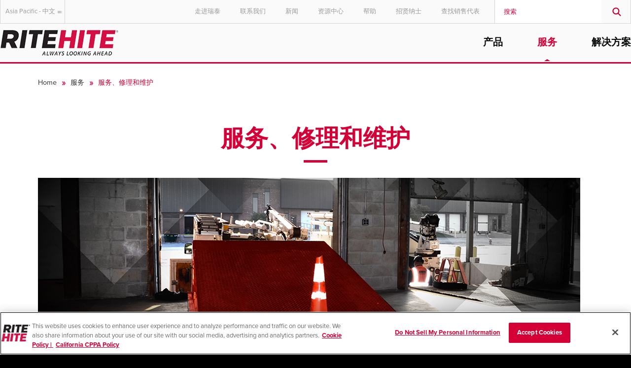

--- FILE ---
content_type: text/html; charset=utf-8
request_url: https://www.ritehite.com/zh-cn/ap/services/service-repair-and-maintenance
body_size: 10709
content:


<!DOCTYPE html>
<!--[if lt IE 9]> <html class="no-js ie9 ie8"> <![endif]-->
<!--[if IE 9]> <html class="no-js ie9"> <![endif]-->
<!--[if gt IE 9]><!-->
<html lang="en-US" class="no-js">
<!--<![endif]-->
<head>
    
    <link rel='alternate' href='https://www.ritehite.com/en/af/services/service-repair-and-maintenance' hreflang='en-ae' />

    <link rel='alternate' href='https://www.ritehite.com/en/af/services/service-repair-and-maintenance' hreflang='en-sa' />

    <link rel='alternate' href='https://www.ritehite.com/en/af/services/service-repair-and-maintenance' hreflang='en-za' />

    <link rel='alternate' href='https://www.ritehite.com/pt/am/services/service-repair-and-maintenance' hreflang='pt-br' />

    <link rel='alternate' href='https://www.ritehite.com/pt/am/services/service-repair-and-maintenance' hreflang='pt' />

    <link rel='alternate' href='https://www.ritehite.com/es/am/services/service-repair-and-maintenance' hreflang='es-mx' />

    <link rel='alternate' href='https://www.ritehite.com/es/am/services/service-repair-and-maintenance' hreflang='es' />

    <link rel='alternate' href='https://www.ritehite.com/en/am/services/service-repair-and-maintenance' hreflang='en-us' />

    <link rel='alternate' href='https://www.ritehite.com/en/am/services/service-repair-and-maintenance' hreflang='en-ca' />

    <link rel='alternate' href='https://www.ritehite.com/en/am/services/service-repair-and-maintenance' hreflang='en' />

    <link rel='alternate' href='https://www.ritehite.com/zh-cn/ap/services/service-repair-and-maintenance' hreflang='zh-cn' />

    <link rel='alternate' href='https://www.ritehite.com/en/ap/services/service-repair-and-maintenance' hreflang='en-au' />

    <link rel='alternate' href='https://www.ritehite.com/en/ap/services/service-repair-and-maintenance' hreflang='en-in' />

    <link rel='alternate' href='https://www.ritehite.com/nl/eu/services/service-repair-and-maintenance' hreflang='nl-nl' />

    <link rel='alternate' href='https://www.ritehite.com/nl/eu/services/service-repair-and-maintenance' hreflang='be-nl' />

    <link rel='alternate' href='https://www.ritehite.com/nl/eu/services/service-repair-and-maintenance' hreflang='nl' />

    <link rel='alternate' href='https://www.ritehite.com/fr/eu/services/service-repair-and-maintenance' hreflang='fr-fr' />

    <link rel='alternate' href='https://www.ritehite.com/fr/eu/services/service-repair-and-maintenance' hreflang='be-fr' />

    <link rel='alternate' href='https://www.ritehite.com/fr/eu/services/service-repair-and-maintenance' hreflang='fr' />

    <link rel='alternate' href='https://www.ritehite.com/de/eu/services/service-repair-and-maintenance' hreflang='de-de' />

    <link rel='alternate' href='https://www.ritehite.com/de/eu/services/service-repair-and-maintenance' hreflang='de-at' />

    <link rel='alternate' href='https://www.ritehite.com/de/eu/services/service-repair-and-maintenance' hreflang='de-ch' />

    <link rel='alternate' href='https://www.ritehite.com/de/eu/services/service-repair-and-maintenance' hreflang='de' />

    <link rel='alternate' href='https://www.ritehite.com/it/eu/services/service-repair-and-maintenance' hreflang='it-it' />

    <link rel='alternate' href='https://www.ritehite.com/it/eu/services/service-repair-and-maintenance' hreflang='it' />

    <link rel='alternate' href='https://www.ritehite.com/en/eu/services/service-repair-and-maintenance' hreflang='en-gb' />

<!-- Google Tag Manager -->
<script>(function (w, d, s, l, i) {
        w[l] = w[l] || []; w[l].push({
            'gtm.start':
                new Date().getTime(), event: 'gtm.js'
        }); var f = d.getElementsByTagName(s)[0],
            j = d.createElement(s), dl = l != 'dataLayer' ? '&l=' + l : ''; j.async = true; j.src =
                '//www.googletagmanager.com/gtm.js?id=' + i + dl; f.parentNode.insertBefore(j, f);
    })(window, document, 'script', 'dataLayer', 'GTM-MTLQVJ');</script>
<!-- End Google Tag Manager -->

<meta charset="utf-8">
<meta http-equiv="X-UA-Compatible" content="IE=Edge">
<meta name="robots" content="">
<!-- Prevent ipod touches from screwing with formatting when you have 10/11 consecutive numbers. -->
<meta name="format-detection" content="telephone=yes">

<meta name="msvalidate.01" content="5E26502F0CB2D754C64D56645B02FB1B" />

<title>服务和修理 | 瑞泰</title>

<meta name="viewport" content="width=device-width, initial-scale=1">
<link href="/favicon.ico" rel="SHORTCUT ICON" />
<meta name="description" content="对于所有行业来说，保持装卸月台正常运行及安全是必要的。">
<!-- add favicons here -->

<!-- add opengraph tags. verify with story this is all we need -->
<meta property="og:title" content="服务、修理和维护" />
<meta property="og:image" content="https://www.ritehite.com/-/media/Resources/Photos/Services-and-Solutions/568x302-Thumbnail/ServiceAndRepair.ashx" />

<link rel="canonical" href="https://www.ritehite.com/zh-cn/ap/services/service-repair-and-maintenance" />

<style type="text/css">
    .js #fouc, .js #globalFooter {
        visibility: hidden;
    }
</style>
<script type="text/javascript">
    (function (d) {
        var config = { kitId: 'hep0daw', scriptTimeout: 3000 },
            h = d.documentElement, t = setTimeout(function () { h.className = h.className.replace(/\bwf-loading\b/g, "") + " wf-inactive"; }, config.scriptTimeout), tk = d.createElement("script"), f = false, s = d.getElementsByTagName("script")[0], a; h.className += " wf-loading"; tk.src = '//use.typekit.net/' + config.kitId + '.js'; tk.async = true; tk.onload = tk.onreadystatechange = function () { a = this.readyState; if (f || a && a != "complete" && a != "loaded") return; f = true; clearTimeout(t); try { Typekit.load(config) } catch (e) { } }; s.parentNode.insertBefore(tk, s)
    })(document);
</script>
<link href='/Content/css/ritehite.css' type='text/css' rel='stylesheet' />
<!--<link href='/bundles/css?v=123' type='text/css' rel='stylesheet'/>
-->
<link rel="stylesheet" href="https://maxcdn.bootstrapcdn.com/font-awesome/4.4.0/css/font-awesome.min.css">
<!--use min eventually for stylesheets-->
<!--[if lt IE 9]><script src="/Content/js/vendor/respond.min.js" type="text/javascript"></script><![endif]-->

<script src="/Content/js/vendor/modernizr.custom.15257.js" type="text/javascript"></script>



<meta name="VIcurrentDateTime" content="639052757140728924" />
<script type="text/javascript" src="/layouts/system/VisitorIdentification.js"></script>



</head>
<body id="body">
    <!-- Google Tag Manager (noscript) -->
<noscript><iframe src="//www.googletagmanager.com/ns.html?id=GTM-MTLQVJ"
height="0" width="0" style="display:none;visibility:hidden"></iframe></noscript>
<!-- End Google Tag Manager (noscript) -->

    <div class="loader" style="display:none"></div>
    <form method="post" action="/zh-cn/ap/services/service-repair-and-maintenance" id="mainform">
<div class="aspNetHidden">
<input type="hidden" name="__VIEWSTATE" id="__VIEWSTATE" value="JNVl2uwoTP/OSf3kyvyOdoGF3l1c7Hg5yXHoaTsKx3PIJ5iDo1J6XeEiTgG+a298YIjx+mfkBC7XX9ipeChgi8MpYADlZq4kuFV3KxY6XnDWGmOA/EWX5jokq8MGHS643taGWO7kngX1G/cPoTKppOE6DioBtTpfwmy4lR48pzMhZgQljXgBfQhXAfJyaHHnywn/gQHws0C/7m0Z5ZyH75QS/viDF1H3fcD5pfaG2dGV/16ObdGsdNXby3TRheVxTn33b/nlFm2GlUhQom2RKqGNQ5kXrPAxtdmpdNBgjcZ9p3ag9X9Dfc8gd8i5hlmmv6z7SDYc/9JQW0PB/PQZWjj1QCVFwpLKBuaj1Pd/PpWJvX6uzvIhcdbM9VVN3+6MZK0YxFR4kVGhpBKKP6PI0dOxYvJ+3EINylmCoLK7BLxQqeXScsPvUdlTMc/oG4jH4OpGCe13zfFR15vZQu+/fgrZwslHEmdP5uf8yD/i/6Ap9oG0WVRwQr2ZsRTNYWiyCwEJN8W1gSqmoObClhx2DwssFVaGeQtrUy1VHNBikSwV0Mv2uod5bmhGBEOGZ62cL8/E5R32jiAAUi4FmaFxn98zlcDQDSZEdUeVXvBHLB5WVJX0rxPv7p4uUuz+r4IL3as9Uo/QDpXxSN7k7MYeaO3bslx/OjayBVjeTdNplVPMqXb3Fq2dsYOCwg+Vm+zqvuihl4CGSZCo7LA2qt/NRn2on9Q1Jcr9Ox2j5dpImxllBsSaKZgDv+dv19rTToZCZAu0rGNLRiLBWIjwQ2FcsnDASOwWeUpkEJXuMfsBD8tb7BHTI5lc8W4bMNFUYVzd+SJEC739LrMAYdKBK/8x9sPMyN//Vlgm6LuK4MjgHF2nHNedJ/dyQrw/owLACSC4GZNm89wUSMol2enZiLltoHTcwzU6cjns+ILCHTzy1XYNsyyOhmzTZ8fehnp+0c5EF60NrviIYJ4760NS46/rfF9u+x2zXfGPbXgg98VJbIjJTXN+NQzvj4lNNbUFEkFSyxSGcX00o6JazwWB/Gxd/rqfGSE+c8hT5TfWIc2xIw8mY1K3GI/lCiO0Vb34jZsd37sA6xuTn/E6v15gDpsYALo5nU6RvyFpSxSiWp78sJs4TeU43ifZzmo9TaZhWdZ9WhNeCdWLCPwh2pSnI1is7kNn8NE=" />
</div>

<div class="aspNetHidden">

	<input type="hidden" name="__VIEWSTATEGENERATOR" id="__VIEWSTATEGENERATOR" value="D0F60439" />
</div>
        <input type="submit" id="masterSubmit" style="display: none;" />
        <div id="globalContainer">

            
<header id="globalHeader">
    

<nav id="regionNav" style="display: none;" data-actualIP="147.243.230.55" data-geoIP="18.217.93.230, 147.243.76.239" data-geoPostalCode="" data-geoLanguage="" data-geoCountry="" data-geoRegion="" data-currentRegion="AP" data-currentlanguage="zh-CN">
    <div style="margin-top: 30px; text-align:center;">
        <h5 style="color:#fff">Select your location and language.</h5>
    </div>
	<a id="closeGlobal" href="#closeGlobal">Close</a>
	<div class="inner">
		<div style="border-left: none;" class="regionCol">
			<h2 class="">AMERICAS </h2>
			<ul>
                
                    <li style="max-width: 140px">
                        
                        <a data-languageregion="AM" data-languagelink="/en/AM" data-language="en" href="javascript:void(0);">English</a>
                        
                    </li>
                
                    <li style="max-width: 140px">
                        
                        <a data-languageregion="AM" data-languagelink="/es/AM" data-language="es" href="javascript:void(0);">Espa&#241;ol</a>
                        
                    </li>
                
                    <li style="max-width: 140px">
                        
                        <a data-languageregion="AM" data-languagelink="/pt/AM" data-language="pt" href="javascript:void(0);">Portugu&#234;s</a>
                        
                    </li>
                
			</ul>
		</div>
		<div style="border-left: none;" class="regionCol">
			<h2 class="">EUROPE</h2>
			<ul>
				
                    <li style="max-width: 140px">
                        
                        <a data-languageregion="EU" data-languagelink="/de/EU" data-language="de" href="javascript:void(0);">Deutsch</a>
                        
                    </li>
                
                    <li style="max-width: 140px">
                        
                        <a data-languageregion="EU" data-languagelink="/en/EU" data-language="en" href="javascript:void(0);">English</a>
                        
                    </li>
                
                    <li style="max-width: 140px">
                        
                        <a data-languageregion="EU" data-languagelink="/fr/EU" data-language="fr" href="javascript:void(0);">Fran&#231;ais</a>
                        
                    </li>
                
                    <li style="max-width: 140px">
                        
                        <a data-languageregion="EU" data-languagelink="/it/EU" data-language="it" href="javascript:void(0);">Italiano</a>
                        
                    </li>
                
                    <li style="max-width: 140px">
                        
                        <a data-languageregion="EU" data-languagelink="/nl/EU" data-language="nl" href="javascript:void(0);">Nederlands</a>
                        
                    </li>
                
			</ul>
		</div>
		<div style="border-left: none;" class="regionCol">
			<h2 class="myRegion">ASIA PACIFIC</h2>
			<ul class="regionLeft">
				
                    <li style="max-width: 140px">
                        
                        <a data-languageregion="AP" data-languagelink="/en/AP" data-language="en" href="javascript:void(0);">English</a>
                        
                    </li>
                
                    <li style="max-width: 140px">
                        
                        <a class="activeLanguage" data-languageregion="AP" data-languagelink="/zh-CN/AP" data-language="zh-CN" href="javascript:void(0);">中文</a>
                        
                    </li>
                
			</ul>
		</div>
        <div style="border-left: none;" class="regionCol">
			<h2 class="">Middle East/Africa</h2>
			<ul class="regionLeft">
				
                    <li style="max-width: 140px">
                        
                        <a data-languageregion="AF" data-languagelink="/en/AF" data-language="en" href="javascript:void(0);">English</a>
                        
                    </li>
                
			</ul>
		</div>
	</div>
</nav>



    
<nav id="utilityNav">
    <div class="inner">
        <div id="siteSearchContainer" data-url="/zh-cn/ap/search">
            <input class="siteSearch" name="term" type="search" placeholder="搜索" />
            <input class="siteSearchSubmit submit" type="button" title="Search" value=" "  />
        </div>
        <a id="utilGlobe" href="#" title="Language Region Selection" class="regionAP">Asia Pacific - 中文<img src="/Content/images/customselectdrop-grey.png"/></a>
        <div id="utilMain">
            <ul>
	            
		    	        <li><a href="/zh-cn/ap/about-us" title="走进瑞泰">走进瑞泰</a></li>
		            
		    	        <li><a href="/zh-cn/ap/contact" title="Contact">联系我们</a></li>
		            
		    	        <li><a href="/zh-cn/ap/news" title="新闻">新闻</a></li>
		            
		    	        <li><a href="/zh-cn/ap/resource-center" title="资源中心">资源中心</a></li>
		            
		    	        <li><a href="/zh-cn/ap/help-center" title="帮助">帮助</a></li>
		            
		    	        <li><a href="/zh-cn/ap/about-us/careers" title="招贤纳士">招贤纳士</a></li>
		            
		    	        <li><a href="/zh-cn/ap/find-a-rep" title="查找销售代表">查找销售代表</a></li>
		            
                
            </ul>
        </div>
    
        <ul id="utilMobile">
            <li><a id="logoMobile" href="/zh-cn/ap" title="RITE-HITE Home">RITE-HITE</a></li>
            <li><a id="utilGlobeMobile" href="#" title="Language Region Selection">Globe</a></li>
            <li><a id="utilLocateMobile" href="/zh-cn/ap/find-a-rep">Find a Rep</a></li>
            <li><a id="utilTelMobile" href="tel:+1-888-841-4283">Call</a></li>
            <li><a id="utilSearchMobile" href="#">Search</a></li>
            <li><a id="utilNavToggle" href="#">Navigation</a></li>
        </ul>
    </div>
</nav>

    <nav id="mainNav">
        <div class="inner">
            <div class="backToArbon filler"></div>
            <div class="backToArbon logo">
                <a href="#">
                    <p>
                        <img src="/Content/images/back-arrow.png" alt="Back" />
                        <strong>  返回到 </strong> <!-- TODO translate -->
                        <img src="/Content/images/back-arbon-logo.png" alt="Arbon" />
                    </p>
                </a>
            </div>
            <a href="/zh-CN/AP/" id="logo" title="RITE-HITE Home">
                <img src="/Content/images/ritehite-logo.png" width="241" height="53" alt="RITE-HITE Always Looking Ahead" />
            </a>
            <ul id="mainNavList">
                
                <li class="navOff">
                    <a href="/zh-cn/ap/products" title="产品">产品</a>
                    <ul>
                        <li class="navLevel1">
                            <ul>
                                
                                <li>
                                    <div class="lineLink navOn"><a href="/zh-cn/ap/products/vehicle-restraints" title="货车限动器 产品">货车限动器</a></div>
                                    <div class="navLevel2">
                                        <ul class="navLevel2col1">
                                            
                                            <li><a href="/zh-cn/ap/products/vehicle-restraints/shadow-hook-restraints">双节钩式货车限动器</a>
                                                <ul>
                                                    
                                                    <li><a href="/zh-cn/ap/products/vehicle-restraints/shadow-hook-restraints/shadow-hook">双节钩式货车限动器</a></li>
                                                    
                                                </ul>
                                            </li>
                                            
                                            <li><a href="/zh-cn/ap/products/vehicle-restraints/vertical-barrier-restraints">垂直升降限动器</a>
                                                <ul>
                                                    
                                                    <li><a href="/zh-cn/ap/products/vehicle-restraints/vertical-barrier-restraints/ground-stored">地面存储式货车限动器</a></li>
                                                    
                                                    <li><a href="/zh-cn/ap/products/vehicle-restraints/vertical-barrier-restraints/under-leveler">基坑存储式货车限动器</a></li>
                                                    
                                                </ul>
                                            </li>
                                            
                                            <li><a href="/zh-cn/ap/products/vehicle-restraints/wheel-based-restraints">轮式货车限动器</a>
                                                <ul>
                                                    
                                                    <li><a href="/zh-cn/ap/products/vehicle-restraints/wheel-based-restraints/global-wheel-lok">通用轮式货车限动器</a></li>
                                                    
                                                    <li><a href="/zh-cn/ap/products/vehicle-restraints/wheel-based-restraints/manual-wheel-lok">手动轮式货车限动器</a></li>
                                                    
                                                </ul>
                                            </li>
                                            
                                        </ul>
                                        <ul class="navLevel2col2">
                                            
                                            <li><a href="/zh-cn/ap/products/vehicle-restraints/communication-and-controls">信号灯系统和控制装置</a>
                                                <ul>
                                                    
                                                    <li><a href="/zh-cn/ap/products/vehicle-restraints/communication-and-controls/rite-vu-light-system">Rite-Vu 交通信号灯系统</a></li>
                                                    
                                                    <li><a href="/zh-cn/ap/products/vehicle-restraints/communication-and-controls/corner-vu">Corner-Vu 信号灯</a></li>
                                                    
                                                    <li><a href="/zh-cn/ap/products/vehicle-restraints/communication-and-controls/leveler-vu">Leveler-Vu 信号灯</a></li>
                                                    
                                                    <li><a href="/zh-cn/ap/products/vehicle-restraints/communication-and-controls/dok-commander-system">Dok-Commander 组合式控制箱</a></li>
                                                    
                                                    <li><a href="/zh-cn/ap/products/vehicle-restraints/communication-and-controls/interlock_copy">互锁控制</a></li>
                                                    
                                                </ul>
                                            </li>
                                            
                                            <li><a href="/zh-cn/ap/products/vehicle-restraints/upgrades">升级</a>
                                                <ul>
                                                    
                                                </ul>
                                            </li>
                                            
                                            <li><a href="/zh-cn/ap/products/vehicle-restraints/planned-maintenance">维护计划</a>
                                                <ul>
                                                    
                                                </ul>
                                            </li>
                                            
                                        </ul>
                                    </div>
                                </li>
                                
                                <li>
                                    <div class="lineLink"><a href="/zh-cn/ap/products/loading-dock-levelers" title="装卸平台 产品">装卸平台</a></div>
                                    <div class="navLevel2">
                                        <ul class="navLevel2col1">
                                            
                                            <li><a href="/zh-cn/ap/products/loading-dock-levelers/hydraulic-dock-levelers">液压装卸平台</a>
                                                <ul>
                                                    
                                                    <li><a href="/zh-cn/ap/products/loading-dock-levelers/hydraulic-dock-levelers/rhj-5000-jumbo">RHJ 5000 Jumbo</a></li>
                                                    
                                                    <li><a href="/zh-cn/ap/products/loading-dock-levelers/hydraulic-dock-levelers/rhh-5000-high-capacity-hydraulic">RHH 5000 高载荷液压装卸平台</a></li>
                                                    
                                                    <li><a href="/zh-cn/ap/products/loading-dock-levelers/hydraulic-dock-levelers/rhh-hydraulic">RHH 液压装卸平台</a></li>
                                                    
                                                    <li><a href="/zh-cn/ap/products/loading-dock-levelers/hydraulic-dock-levelers/rhv-vertical-storing">RHV 垂直式液压装卸平台</a></li>
                                                    
                                                    <li><a href="/zh-cn/ap/products/loading-dock-levelers/hydraulic-dock-levelers/telescopic-lip-g-9000">G 9000 伸缩式舌板液压装卸平台</a></li>
                                                    
                                                    <li><a href="/zh-cn/ap/products/loading-dock-levelers/hydraulic-dock-levelers/telescopic-lip-with-flexidock-g-9200">G 9200 伸缩式舌板液压装卸平台</a></li>
                                                    
                                                    <li><a href="/zh-cn/ap/products/loading-dock-levelers/hydraulic-dock-levelers/genisys-hl700">Genisys HL700 液压装卸平台</a></li>
                                                    
                                                </ul>
                                            </li>
                                            
                                            <li><a href="/zh-cn/ap/products/loading-dock-levelers/air-powered-dock-levelers">气动装卸平台</a>
                                                <ul>
                                                    
                                                </ul>
                                            </li>
                                            
                                            <li><a href="/zh-cn/ap/products/loading-dock-levelers/mechanical-dock-levelers">机械装卸平台</a>
                                                <ul>
                                                    
                                                    <li><a href="/zh-cn/ap/products/loading-dock-levelers/mechanical-dock-levelers/rhm-mechanical-dock-leveler">机械装卸平台</a></li>
                                                    
                                                    <li><a href="/zh-cn/ap/products/loading-dock-levelers/mechanical-dock-levelers/genisys-ml700">Genisys ML700 机械装卸平台</a></li>
                                                    
                                                </ul>
                                            </li>
                                            
                                            <li><a href="/zh-cn/ap/products/loading-dock-levelers/specialized-dock-levelers-and-systems">特制装卸平台和系统</a>
                                                <ul>
                                                    
                                                    <li><a href="/zh-cn/ap/products/loading-dock-levelers/specialized-dock-levelers-and-systems/edge-o-dock">Edge-O-Dock 简易装卸平台</a></li>
                                                    
                                                    <li><a href="/zh-cn/ap/products/loading-dock-levelers/specialized-dock-levelers-and-systems/lrl-elevating">LRL 剪式升降平台</a></li>
                                                    
                                                    <li><a href="/zh-cn/ap/products/loading-dock-levelers/specialized-dock-levelers-and-systems/lrlc-scissor-lift">LRLC 剪式升降平台</a></li>
                                                    
                                                </ul>
                                            </li>
                                            
                                        </ul>
                                        <ul class="navLevel2col2">
                                            
                                            <li><a href="/zh-cn/ap/products/loading-dock-levelers/communication-and-controls">信号灯系统和控制装置</a>
                                                <ul>
                                                    
                                                    <li><a href="/zh-cn/ap/products/loading-dock-levelers/communication-and-controls/rite-vu-light-system">Rite-Vu 交通信号灯系统</a></li>
                                                    
                                                    <li><a href="/zh-cn/ap/products/loading-dock-levelers/communication-and-controls/corner-vu">Corner-Vu 信号灯</a></li>
                                                    
                                                    <li><a href="/zh-cn/ap/products/loading-dock-levelers/communication-and-controls/leveler-vu">Leveler-Vu 信号灯</a></li>
                                                    
                                                    <li><a href="/zh-cn/ap/products/loading-dock-levelers/communication-and-controls/dok-commander-system">Dok-Commander 组合式控制箱</a></li>
                                                    
                                                    <li><a href="/zh-cn/ap/products/loading-dock-levelers/communication-and-controls/interlock-controls">互联互锁控制</a></li>
                                                    
                                                </ul>
                                            </li>
                                            
                                            <li><a href="/zh-cn/ap/products/loading-dock-levelers/upgrades">升级</a>
                                                <ul>
                                                    
                                                    <li><a href="/zh-cn/ap/products/loading-dock-levelers/upgrades/safe-t-strut">Safe-T-Strut 穿透式维修支撑杆</a></li>
                                                    
                                                    <li><a href="/zh-cn/ap/products/loading-dock-levelers/upgrades/safe-t-lip">Safe-T-Lip 安全挡板</a></li>
                                                    
                                                    <li><a href="/zh-cn/ap/products/loading-dock-levelers/upgrades/hydraulic-conversion">液压转换装置</a></li>
                                                    
                                                    <li><a href="/zh-cn/ap/products/loading-dock-levelers/upgrades/hold-down">斜坡控制装置</a></li>
                                                    
                                                    <li><a href="/zh-cn/ap/products/loading-dock-levelers/upgrades/hydrachek">延伸板回收缓冲器</a></li>
                                                    
                                                    <li><a href="/zh-cn/ap/products/loading-dock-levelers/upgrades/weatherseals">密封条</a></li>
                                                    
                                                    <li><a href="/zh-cn/ap/products/loading-dock-levelers/upgrades/dok-box">Dok-Box 预制基坑组件</a></li>
                                                    
                                                </ul>
                                            </li>
                                            
                                            <li><a href="/zh-cn/ap/products/loading-dock-levelers/planned-maintenance">维护计划</a>
                                                <ul>
                                                    
                                                </ul>
                                            </li>
                                            
                                        </ul>
                                    </div>
                                </li>
                                
                                <li>
                                    <div class="lineLink"><a href="/zh-cn/ap/products/industrial-doors" title="工业门 产品">工业门</a></div>
                                    <div class="navLevel2">
                                        <ul class="navLevel2col1">
                                            
                                            <li><a href="/zh-cn/ap/products/industrial-doors/high-speed-doors">高速工业门</a>
                                                <ul>
                                                    
                                                    <li><a href="/zh-cn/ap/products/industrial-doors/high-speed-doors/fastrax">FasTrax 高速工业门</a></li>
                                                    
                                                    <li><a href="/zh-cn/ap/products/industrial-doors/high-speed-doors/splitsecond">SplitSecond 高速对开门</a></li>
                                                    
                                                    <li><a href="/zh-cn/ap/products/industrial-doors/high-speed-doors/litespeed">LiteSpeed 高速工业门</a></li>
                                                    
                                                    <li><a href="/zh-cn/ap/products/industrial-doors/high-speed-doors/trakline-series">TrakLine 高速卷帘门</a></li>
                                                    
                                                </ul>
                                            </li>
                                            
                                            <li><a href="/zh-cn/ap/products/industrial-doors/clean-room-doors">洁净室门</a>
                                                <ul>
                                                    
                                                    <li><a href="/zh-cn/ap/products/industrial-doors/clean-room-doors/fastrax-clean">FasTrax Clean 高速洁净门</a></li>
                                                    
                                                    <li><a href="/zh-cn/ap/products/industrial-doors/clean-room-doors/splitsecond-clean">SplitSecond 洁净门</a></li>
                                                    
                                                    <li><a href="/zh-cn/ap/products/industrial-doors/clean-room-doors/litespeed-clean">LiteSpeed 洁净门</a></li>
                                                    
                                                </ul>
                                            </li>
                                            
                                            <li><a href="/zh-cn/ap/products/industrial-doors/cold-storage-cooler-and-freezer-doors">冷库门</a>
                                                <ul>
                                                    
                                                    <li><a href="/zh-cn/ap/products/industrial-doors/cold-storage-cooler-and-freezer-doors/fastrax-fr">FasTrax FR 高速冷库门</a></li>
                                                    
                                                    <li><a href="/zh-cn/ap/products/industrial-doors/cold-storage-cooler-and-freezer-doors/barrier-glider">Barrier Glider 冷库门</a></li>
                                                    
                                                </ul>
                                            </li>
                                            
                                            <li><a href="/zh-cn/ap/products/industrial-doors/overhead-and-dock-doors">滑升门</a>
                                                <ul>
                                                    
                                                    <li><a href="/zh-cn/ap/products/industrial-doors/overhead-and-dock-doors/bugshield-sliding-screen">BugShield防尘纱窗门</a></li>
                                                    
                                                    <li><a href="/zh-cn/ap/products/industrial-doors/overhead-and-dock-doors/bugshield-roll-up-screen">BugShield卷帘门</a></li>
                                                    
                                                    <li><a href="/zh-cn/ap/products/industrial-doors/overhead-and-dock-doors/insulrite-7000">InsulRite 7000 滑升门</a></li>
                                                    
                                                </ul>
                                            </li>
                                            
                                        </ul>
                                        <ul class="navLevel2col2">
                                            
                                            <li><a href="/zh-cn/ap/products/industrial-doors/upgrades">升级</a>
                                                <ul>
                                                    
                                                    <li><a href="/zh-cn/ap/products/industrial-doors/upgrades/door-weather-seals">工业门密封条</a></li>
                                                    
                                                </ul>
                                            </li>
                                            
                                            <li><a href="/zh-cn/ap/products/industrial-doors/planned-maintenance">维护计划</a>
                                                <ul>
                                                    
                                                </ul>
                                            </li>
                                            
                                        </ul>
                                    </div>
                                </li>
                                
                                <li>
                                    <div class="lineLink"><a href="/zh-cn/ap/products/dock-seals-and-shelters" title="门封门罩 产品">门封门罩</a></div>
                                    <div class="navLevel2">
                                        <ul class="navLevel2col1">
                                            
                                            <li><a href="/zh-cn/ap/products/dock-seals-and-shelters/dock-seals">月台门封</a>
                                                <ul>
                                                    
                                                    <li><a href="/zh-cn/ap/products/dock-seals-and-shelters/dock-seals/rdsc-seal">RDSC“卸停封”海绵型月台门封</a></li>
                                                    
                                                </ul>
                                            </li>
                                            
                                            <li><a href="/zh-cn/ap/products/dock-seals-and-shelters/dock-shelters">月台门罩</a>
                                                <ul>
                                                    
                                                    <li><a href="/zh-cn/ap/products/dock-seals-and-shelters/dock-shelters/eclipse">Eclipse 月台门罩</a></li>
                                                    
                                                    <li><a href="/zh-cn/ap/products/dock-seals-and-shelters/dock-shelters/gapmaster">GapMaster™</a></li>
                                                    
                                                    <li><a href="/zh-cn/ap/products/dock-seals-and-shelters/dock-shelters/eliminator">Eliminator 柔性边框门罩</a></li>
                                                    
                                                    <li><a href="/zh-cn/ap/products/dock-seals-and-shelters/dock-shelters/comboshelter">ComboShelter 月台门罩</a></li>
                                                    
                                                    <li><a href="/zh-cn/ap/products/dock-seals-and-shelters/dock-shelters/survivor">Survivor “撞无忌”月台门罩</a></li>
                                                    
                                                    <li><a href="/zh-cn/ap/products/dock-seals-and-shelters/dock-shelters/uni-dox-inflatable">Uni Dox Inflatable 充气式门罩</a></li>
                                                    
                                                </ul>
                                            </li>
                                            
                                        </ul>
                                        <ul class="navLevel2col2">
                                            
                                            <li><a href="/zh-cn/ap/products/dock-seals-and-shelters/under-leveler-dock-seals">月台底部密封</a>
                                                <ul>
                                                    
                                                    <li><a href="/zh-cn/ap/products/dock-seals-and-shelters/under-leveler-dock-seals/pitmasterx">PitMaster™ X</a></li>
                                                    
                                                    <li><a href="/zh-cn/ap/products/dock-seals-and-shelters/under-leveler-dock-seals/vhls">VHLS 底部密封</a></li>
                                                    
                                                </ul>
                                            </li>
                                            
                                            <li><a href="/zh-cn/ap/products/dock-seals-and-shelters/rainguard-header-seal">RainGuard® 防雨顶篷</a>
                                                <ul>
                                                    
                                                </ul>
                                            </li>
                                            
                                            <li><a href="/zh-cn/ap/products/dock-seals-and-shelters/dock-seal-hoods">月台门封顶罩</a>
                                                <ul>
                                                    
                                                </ul>
                                            </li>
                                            
                                        </ul>
                                    </div>
                                </li>
                                
                                <li>
                                    <div class="lineLink"><a href="/zh-cn/ap/products/industrial-fans" title="超大节能风扇 产品">超大节能风扇</a></div>
                                    <div class="navLevel2">
                                        <ul class="navLevel2col1">
                                            
                                            <li><a href="/zh-cn/ap/products/industrial-fans/hvls-fans">高风量低转速超大节能风扇</a>
                                                <ul>
                                                    
                                                    <li><a href="/zh-cn/ap/products/industrial-fans/hvls-fans/revolution">“风行”超大节能风扇</a></li>
                                                    
                                                    <li><a href="/zh-cn/ap/products/industrial-fans/hvls-fans/rogue">“风雅”超大节能风扇</a></li>
                                                    
                                                    <li><a href="/zh-cn/ap/products/industrial-fans/hvls-fans/rave">“风尚”超大节能风扇</a></li>
                                                    
                                                    <li><a href="/zh-cn/ap/products/industrial-fans/hvls-fans/fan-commander">Fan Commander风扇集中控制器</a></li>
                                                    
                                                </ul>
                                            </li>
                                            
                                            <li><a href="/zh-cn/ap/products/industrial-fans/why-rite-hite-fans">为什么选择瑞泰超大节能风扇</a>
                                                <ul>
                                                    
                                                    <li><a href="/zh-cn/ap/products/industrial-fans/why-rite-hite-fans/choosing-the-right-fan">选择合适的超大节能风扇</a></li>
                                                    
                                                    <li><a href="/zh-cn/ap/products/industrial-fans/why-rite-hite-fans/copy-of-faq-hvls-fans">FAQ：高风量低转速超大节能风扇</a></li>
                                                    
                                                </ul>
                                            </li>
                                            
                                        </ul>
                                        <ul class="navLevel2col2">
                                            
                                        </ul>
                                    </div>
                                </li>
                                
                                <li>
                                    <div class="lineLink"><a href="/zh-cn/ap/products/barrier-safety-systems" title="安全护栏系统 产品">安全护栏系统</a></div>
                                    <div class="navLevel2">
                                        <ul class="navLevel2col1">
                                            
                                            <li><a href="/zh-cn/ap/products/barrier-safety-systems/loading-dock-safety-barriers">装卸月台安全护栏</a>
                                                <ul>
                                                    
                                                    <li><a href="/zh-cn/ap/products/barrier-safety-systems/loading-dock-safety-barriers/dok-guardian">Dok-Guardian 重型安全护栏</a></li>
                                                    
                                                    <li><a href="/zh-cn/ap/products/barrier-safety-systems/loading-dock-safety-barriers/dok-guardian-ld">Dok-Guardian 轻型安全护栏</a></li>
                                                    
                                                    <li><a href="/zh-cn/ap/products/barrier-safety-systems/loading-dock-safety-barriers/door-track-protection">门轨保护</a></li>
                                                    
                                                </ul>
                                            </li>
                                            
                                            <li><a href="/zh-cn/ap/products/barrier-safety-systems/in-plant-safety-barriers">厂内安全护栏</a>
                                                <ul>
                                                    
                                                    <li><a href="/zh-cn/ap/products/barrier-safety-systems/in-plant-safety-barriers/spanguard-mesh">SpanGuard 带状围栏</a></li>
                                                    
                                                    <li><a href="/zh-cn/ap/products/barrier-safety-systems/in-plant-safety-barriers/guardrite-strap">GuardRite 带状围栏</a></li>
                                                    
                                                    <li><a href="/zh-cn/ap/products/barrier-safety-systems/in-plant-safety-barriers/guardrite-steel">GuardRite 重质围栏</a></li>
                                                    
                                                    <li><a href="/zh-cn/ap/products/barrier-safety-systems/in-plant-safety-barriers/guardrite-flex">GuardRite 轻质围栏</a></li>
                                                    
                                                    <li><a href="/zh-cn/ap/products/barrier-safety-systems/in-plant-safety-barriers/safe-t-gate-vertical">Safe-T-Gate 轻质围栏</a></li>
                                                    
                                                    <li><a href="/zh-cn/ap/products/barrier-safety-systems/in-plant-safety-barriers/sure-stop">Sure-Stop 安全围栏</a></li>
                                                    
                                                </ul>
                                            </li>
                                            
                                            <li><a href="/zh-cn/ap/products/barrier-safety-systems/mezzanine-and-platform-barriers">夹层护栏</a>
                                                <ul>
                                                    
                                                    <li><a href="/zh-cn/ap/products/barrier-safety-systems/mezzanine-and-platform-barriers/gatekeeper">GateKeeper 护栏</a></li>
                                                    
                                                    <li><a href="/zh-cn/ap/products/barrier-safety-systems/mezzanine-and-platform-barriers/rackeeper">RacKeeper 护栏</a></li>
                                                    
                                                </ul>
                                            </li>
                                            
                                        </ul>
                                        <ul class="navLevel2col2">
                                            
                                        </ul>
                                    </div>
                                </li>
                                
                                <li>
                                    <div class="lineLink"><a href="/zh-cn/ap/products/industrial-curtain-walls" title="工业新型幕墙 产品">工业新型幕墙</a></div>
                                    <div class="navLevel2">
                                        <ul class="navLevel2col1">
                                            
                                            <li><a href="/zh-cn/ap/products/industrial-curtain-walls/tz-insulated-curtain-walls">TZ 隔热幕墙</a>
                                                <ul>
                                                    
                                                </ul>
                                            </li>
                                            
                                            <li><a href="/zh-cn/ap/products/industrial-curtain-walls/sz-acoustic-curtain-walls">SZ 隔离噪音幕墙</a>
                                                <ul>
                                                    
                                                </ul>
                                            </li>
                                            
                                            <li><a href="/zh-cn/ap/products/industrial-curtain-walls/scl-fabric-curtains">SCL 织物幕墙</a>
                                                <ul>
                                                    
                                                </ul>
                                            </li>
                                            
                                            <li><a href="/zh-cn/ap/products/industrial-curtain-walls/sch-heavy-duty-sliding-curtains">SCH 滑移式幕墙</a>
                                                <ul>
                                                    
                                                </ul>
                                            </li>
                                            
                                        </ul>
                                        <ul class="navLevel2col2">
                                            
                                            <li><a href="/zh-cn/ap/products/industrial-curtain-walls/scw-wash-down-curtains">SCW 可清洗幕墙</a>
                                                <ul>
                                                    
                                                </ul>
                                            </li>
                                            
                                            <li><a href="/zh-cn/ap/products/industrial-curtain-walls/bzh-blast-freezer-curtains">BZH 冷冻幕墙</a>
                                                <ul>
                                                    
                                                </ul>
                                            </li>
                                            
                                            <li><a href="/zh-cn/ap/products/industrial-curtain-walls/insulated-pallet-covers">隔热托盘箱</a>
                                                <ul>
                                                    
                                                </ul>
                                            </li>
                                            
                                            <li><a href="/zh-cn/ap/products/industrial-curtain-walls/insulated-door-blanket">隔热门帘</a>
                                                <ul>
                                                    
                                                </ul>
                                            </li>
                                            
                                            <li><a href="/zh-cn/ap/products/industrial-curtain-walls/insulated-compactor-enclosure">隔热围墙</a>
                                                <ul>
                                                    
                                                </ul>
                                            </li>
                                            
                                        </ul>
                                    </div>
                                </li>
                                
                                <li>
                                    <div class="lineLink"><a href="/zh-cn/ap/products/machine-guarding" title="设备防护 产品">设备防护</a></div>
                                    <div class="navLevel2">
                                        <ul class="navLevel2col1">
                                            
                                            <li><a href="/zh-cn/ap/products/machine-guarding/automatic-barrier-doors">自动防护门</a>
                                                <ul>
                                                    
                                                    <li><a href="/zh-cn/ap/products/machine-guarding/automatic-barrier-doors/defender">Defender™</a></li>
                                                    
                                                </ul>
                                            </li>
                                            
                                        </ul>
                                        <ul class="navLevel2col2">
                                            
                                        </ul>
                                    </div>
                                </li>
                                
                                <li>
                                    <div class="lineLink"><a href="/zh-cn/ap/products/loading-dock-accessories" title="装卸货位辅助产品 产品">装卸货位辅助产品</a></div>
                                    <div class="navLevel2">
                                        <ul class="navLevel2col1">
                                            
                                            <li><a href="/zh-cn/ap/products/loading-dock-accessories/loading-dock-lights">装卸货位照明灯</a>
                                                <ul>
                                                    
                                                    <li><a href="/zh-cn/ap/products/loading-dock-accessories/loading-dock-lights/hd-led">HD-LED 货位灯</a></li>
                                                    
                                                    <li><a href="/zh-cn/ap/products/loading-dock-accessories/loading-dock-lights/cool-head">Cool Head 货位灯</a></li>
                                                    
                                                </ul>
                                            </li>
                                            
                                            <li><a href="/zh-cn/ap/products/loading-dock-accessories/loading-dock-bumpers">装卸货位防撞块</a>
                                                <ul>
                                                    
                                                    <li><a href="/zh-cn/ap/products/loading-dock-accessories/loading-dock-bumpers/doksaver">DokSaver™</a></li>
                                                    
                                                    <li><a href="/zh-cn/ap/products/loading-dock-accessories/loading-dock-bumpers/steel-faced">钢质防撞块</a></li>
                                                    
                                                    <li><a href="/zh-cn/ap/products/loading-dock-accessories/loading-dock-bumpers/laminated">层叠式防撞块</a></li>
                                                    
                                                    <li><a href="/zh-cn/ap/products/loading-dock-accessories/loading-dock-bumpers/weatherseals">密封条</a></li>
                                                    
                                                </ul>
                                            </li>
                                            
                                            <li><a href="/zh-cn/ap/products/loading-dock-accessories/ts-2000-trailer-stand">TS-2000 货车支架</a>
                                                <ul>
                                                    
                                                </ul>
                                            </li>
                                            
                                            <li><a href="/zh-cn/ap/products/loading-dock-accessories/light-communication-system">交通信号灯系统</a>
                                                <ul>
                                                    
                                                </ul>
                                            </li>
                                            
                                            <li><a href="/zh-cn/ap/products/loading-dock-accessories/coolman-trailer-fan">货车风扇</a>
                                                <ul>
                                                    
                                                </ul>
                                            </li>
                                            
                                        </ul>
                                        <ul class="navLevel2col2">
                                            
                                        </ul>
                                    </div>
                                </li>
                                
                                <li>
                                    <div class="lineLink noChildren"><a href="/zh-cn/ap/products/fabric-hvac-ductwork" title="布质送风系统 产品">布质送风系统</a></div>
                                    <div class="navLevel2">
                                        <ul class="navLevel2col1">
                                            
                                        </ul>
                                        <ul class="navLevel2col2">
                                            
                                        </ul>
                                    </div>
                                </li>
                                
                            </ul>
                        </li>
                        <li class="navFunctional"><span class="mainNavTouchClose"></span>
                            <ul>
                                <li class="repLocator">
                                  
                                    

<h3>联系我们：</h3>

<p style="color:#ffd051;">为了更好地为您服务，请点击下方最符合您需求的按钮。我们期待着助您一臂之力。</p>
    

<div class="contactButton" onclick="GoToLink('/zh-CN/AP/Contact#service')"><div class="contactBtnText"><strong>服务</strong></div></div>
<div class="contactButton" onclick="GoToLink('/zh-CN/AP/Contact#quote')"><div class="contactBtnText"><strong>报价</strong></div></div>
<div class="contactButton" onclick="GoToLink('/zh-CN/AP/Contact#info')"><div class="contactBtnText"><strong>产品信息</strong></div></div>
<a href="/zh-cn/ap/find-a-rep" style="text-decoration:none;"><div class="contactButton"><div class="contactBtnText"><strong>找到您的瑞泰代表</strong></div></div></a>

<style>
.contactButton { cursor:pointer;}
</style>


                                </li>
                                <li>
                                    
                                </li>
                            </ul>
                        </li>
                    </ul>
                </li>
                
                <li class="navOff">
                    <a href="/zh-cn/ap/services" title="服务">服务</a>
                    <ul>
                        <li class="navLevel1">
                            <ul>
                                
                                <li>
                                    <div class="lineLink navOn"><a href="/zh-cn/ap/services/service-repair-and-maintenance" title="服务、修理和维护 服务">服务、修理和维护</a></div>
                                    <div class="navLevel2">
                                        <ul class="navLevel2col1">
                                            
                                            <li><a href="/zh-cn/ap/services/service-repair-and-maintenance/industrial-door-repairs-and-analysis">工业门服务和修理</a>
                                                <ul>
                                                    
                                                </ul>
                                            </li>
                                            
                                            <li><a href="/zh-cn/ap/services/service-repair-and-maintenance/loading-dock-leveler-service-and-repair">装卸平台服务和修理</a>
                                                <ul>
                                                    
                                                </ul>
                                            </li>
                                            
                                            <li><a href="/zh-cn/ap/services/service-repair-and-maintenance/planned-maintenance-programs">维护保养计划</a>
                                                <ul>
                                                    
                                                </ul>
                                            </li>
                                            
                                            <li><a href="/zh-cn/ap/services/service-repair-and-maintenance/product-upgrade-solutions">产品升级解决方案</a>
                                                <ul>
                                                    
                                                </ul>
                                            </li>
                                            
                                        </ul>
                                        <ul class="navLevel2col2">
                                            
                                        </ul>
                                    </div>
                                </li>
                                
                                <li>
                                    <div class="lineLink"><a href="/zh-cn/ap/services/planning-building-and-design" title="计划、建造和设计 服务">计划、建造和设计</a></div>
                                    <div class="navLevel2">
                                        <ul class="navLevel2col1">
                                            
                                            <li><a href="/zh-cn/ap/services/planning-building-and-design/loading-dock-design">装卸月台设计</a>
                                                <ul>
                                                    
                                                </ul>
                                            </li>
                                            
                                            <li><a href="/zh-cn/ap/services/planning-building-and-design/fly-in-program">展厅参观计划</a>
                                                <ul>
                                                    
                                                </ul>
                                            </li>
                                            
                                        </ul>
                                        <ul class="navLevel2col2">
                                            
                                        </ul>
                                    </div>
                                </li>
                                
                                <li>
                                    <div class="lineLink noChildren"><a href="/zh-cn/ap/services/energy-and-safety-assessments" title="能量和安全评估 服务">能量和安全评估</a></div>
                                    <div class="navLevel2">
                                        <ul class="navLevel2col1">
                                            
                                        </ul>
                                        <ul class="navLevel2col2">
                                            
                                        </ul>
                                    </div>
                                </li>
                                
                                <li>
                                    <div class="lineLink"><a href="/zh-cn/ap/services/product-demonstrations" title="产品展示 服务">产品展示</a></div>
                                    <div class="navLevel2">
                                        <ul class="navLevel2col1">
                                            
                                            <li><a href="/zh-cn/ap/services/product-demonstrations/fly-in-program">展厅参观计划</a>
                                                <ul>
                                                    
                                                </ul>
                                            </li>
                                            
                                        </ul>
                                        <ul class="navLevel2col2">
                                            
                                        </ul>
                                    </div>
                                </li>
                                
                            </ul>
                        </li>
                        <li class="navFunctional"><span class="mainNavTouchClose"></span>
                            <ul>
                                <li class="repLocator">
                                  
                                    

<h3>联系我们：</h3>

<p style="color:#ffd051;">为了更好地为您服务，请点击下方最符合您需求的按钮。我们期待着助您一臂之力。</p>
    

<div class="contactButton" onclick="GoToLink('/zh-CN/AP/Contact#service')"><div class="contactBtnText"><strong>服务</strong></div></div>
<div class="contactButton" onclick="GoToLink('/zh-CN/AP/Contact#quote')"><div class="contactBtnText"><strong>报价</strong></div></div>
<div class="contactButton" onclick="GoToLink('/zh-CN/AP/Contact#info')"><div class="contactBtnText"><strong>产品信息</strong></div></div>
<a href="/zh-cn/ap/find-a-rep" style="text-decoration:none;"><div class="contactButton"><div class="contactBtnText"><strong>找到您的瑞泰代表</strong></div></div></a>

<style>
.contactButton { cursor:pointer;}
</style>


                                </li>
                                <li>
                                    
                                </li>
                            </ul>
                        </li>
                    </ul>
                </li>
                
                <li class="navOff">
                    <a href="/zh-cn/ap/solutions" title="解决方案">解决方案</a>
                    <ul>
                        <li class="navLevel1">
                            <ul>
                                
                                <li>
                                    <div class="lineLink navOn"><a href="/zh-cn/ap/solutions/solutions-by-need" title="不同需求的解决方案 解决方案">不同需求的解决方案</a></div>
                                    <div class="navLevel2">
                                        <ul class="navLevel2col1">
                                            
                                            <li><a href="/zh-cn/ap/solutions/solutions-by-need/loading-dock-safety-and-security">装卸月台安全和保护</a>
                                                <ul>
                                                    
                                                    <li><a href="/zh-cn/ap/solutions/solutions-by-need/loading-dock-safety-and-security/dock-shock">平台冲击伤害</a></li>
                                                    
                                                    <li><a href="/zh-cn/ap/solutions/solutions-by-need/loading-dock-safety-and-security/loading-dock-accidents">装卸月台事故</a></li>
                                                    
                                                    <li><a href="/zh-cn/ap/solutions/solutions-by-need/loading-dock-safety-and-security/fulltime-communication-at-the-dock">月台上的全时段信号灯系统</a></li>
                                                    
                                                    <li><a href="/zh-cn/ap/solutions/solutions-by-need/loading-dock-safety-and-security/protect-the-drop-off">坠落保护</a></li>
                                                    
                                                    <li><a href="/zh-cn/ap/solutions/solutions-by-need/loading-dock-safety-and-security/supply-chain-security">供应链安全</a></li>
                                                    
                                                </ul>
                                            </li>
                                            
                                            <li><a href="/zh-cn/ap/solutions/solutions-by-need/in-plant-safety-systems">厂内安全</a>
                                                <ul>
                                                    
                                                    <li><a href="/zh-cn/ap/solutions/solutions-by-need/in-plant-safety-systems/elevated-fall-protection">高空坠落保护</a></li>
                                                    
                                                    <li><a href="/zh-cn/ap/solutions/solutions-by-need/in-plant-safety-systems/machine-guarding">设备防护</a></li>
                                                    
                                                    <li><a href="/zh-cn/ap/solutions/solutions-by-need/in-plant-safety-systems/pedestrian-safety">行人安全</a></li>
                                                    
                                                    <li><a href="/zh-cn/ap/solutions/solutions-by-need/in-plant-safety-systems/traffic-flow">交通流</a></li>
                                                    
                                                </ul>
                                            </li>
                                            
                                            <li><a href="/zh-cn/ap/solutions/solutions-by-need/environmental-control">环境控制</a>
                                                <ul>
                                                    
                                                    <li><a href="/zh-cn/ap/solutions/solutions-by-need/environmental-control/complete-loading-dock-seal">完整的装卸月台门封</a></li>
                                                    
                                                    <li><a href="/zh-cn/ap/solutions/solutions-by-need/environmental-control/cold-storage">冷库</a></li>
                                                    
                                                    <li><a href="/zh-cn/ap/solutions/solutions-by-need/environmental-control/clean-environments">洁净环境</a></li>
                                                    
                                                    <li><a href="/zh-cn/ap/solutions/solutions-by-need/environmental-control/air-movement">空气流动</a></li>
                                                    
                                                </ul>
                                            </li>
                                            
                                            <li><a href="/zh-cn/ap/solutions/solutions-by-need/energy-savings">节能</a>
                                                <ul>
                                                    
                                                </ul>
                                            </li>
                                            
                                        </ul>
                                        <ul class="navLevel2col2">
                                            
                                        </ul>
                                    </div>
                                </li>
                                
                                <li>
                                    <div class="lineLink"><a href="/zh-cn/ap/solutions/solutions-by-industry" title="不同工业的解决方案 解决方案">不同工业的解决方案</a></div>
                                    <div class="navLevel2">
                                        <ul class="navLevel2col1">
                                            
                                            <li><a href="/zh-cn/ap/solutions/solutions-by-industry/automotive">汽车</a>
                                                <ul>
                                                    
                                                </ul>
                                            </li>
                                            
                                            <li><a href="/zh-cn/ap/solutions/solutions-by-industry/cold-storage">冷库</a>
                                                <ul>
                                                    
                                                </ul>
                                            </li>
                                            
                                            <li><a href="/zh-cn/ap/solutions/solutions-by-industry/food-and-beverage">食品和饮料</a>
                                                <ul>
                                                    
                                                </ul>
                                            </li>
                                            
                                            <li><a href="/zh-cn/ap/solutions/solutions-by-industry/pharmaceutical">制药</a>
                                                <ul>
                                                    
                                                </ul>
                                            </li>
                                            
                                            <li><a href="/zh-cn/ap/solutions/solutions-by-industry/pulp-paper-and-packaging">纸浆、纸张和包装材料</a>
                                                <ul>
                                                    
                                                </ul>
                                            </li>
                                            
                                        </ul>
                                        <ul class="navLevel2col2">
                                            
                                        </ul>
                                    </div>
                                </li>
                                
                            </ul>
                        </li>
                        <li class="navFunctional"><span class="mainNavTouchClose"></span>
                            <ul>
                                <li class="repLocator">
                                  
                                    

<h3>联系我们：</h3>

<p style="color:#ffd051;">为了更好地为您服务，请点击下方最符合您需求的按钮。我们期待着助您一臂之力。</p>
    

<div class="contactButton" onclick="GoToLink('/zh-CN/AP/Contact#service')"><div class="contactBtnText"><strong>服务</strong></div></div>
<div class="contactButton" onclick="GoToLink('/zh-CN/AP/Contact#quote')"><div class="contactBtnText"><strong>报价</strong></div></div>
<div class="contactButton" onclick="GoToLink('/zh-CN/AP/Contact#info')"><div class="contactBtnText"><strong>产品信息</strong></div></div>
<a href="/zh-cn/ap/find-a-rep" style="text-decoration:none;"><div class="contactButton"><div class="contactBtnText"><strong>找到您的瑞泰代表</strong></div></div></a>

<style>
.contactButton { cursor:pointer;}
</style>


                                </li>
                                <li>
                                    
                                </li>
                            </ul>
                        </li>
                    </ul>
                </li>
                
            </ul>
        </div>
    </nav>
</header>

            <main id="fouc">

                

                

                <div id="mainContent">
                    

<section class="genericContent">
    
    

<div class="breadcrumbControl hide-on-mobile">
    
    <ul class="breadcrumbList">
        
        <li  style="background: none;padding-left:0;"><a href="/zh-cn/ap">Home</a></li>
        
        <li ><a href="/zh-cn/ap/services">服务</a></li>
        
        <li class="currentItem">服务、修理和维护</li>
        
    </ul>
    <div style="clear: both;"></div>
</div>

    <h1 class="sectionHead">服务、修理和维护</h1>
	<p><img alt="" src="/-/media/Resources/Photos/Services-and-Solutions/1100x402/ServiceAndRepair.ashx" class="fill" /></p>
<p>瑞泰的专属代表网络的特色是能在当地为您提供服务技工，他们能现场快速和高效地为您服务以满足您的需求。在很多地区，您可享受 24 小时紧急服务。</p>
<p>我们经过工厂培训和认证的专家拥有可以诊断和修理大多数装卸月台和平台设备的专业技术。此外，服务车辆上各种零件和服务手册配备齐全，因此大部分装卸平台和设备可在当天恢复运行。</p>
</section>



<section class="crossMarketingBanner-mobile">
    <a>
        
    </a>
</section>

<section class="crossMarketingBanner-desktop">
    <a>
        
    </a>
</section>



    <section id="productServicesGrid">
        <div class="inner">
            
            <div id="productServicesGridContainer" data-displayCount="9">
                
                <article>
                    <!--NEW-->                
                    <a href="/zh-cn/ap/services/service-repair-and-maintenance/industrial-door-repairs-and-analysis">
                        <div class="productServicesGridImg" style="background-image: url('https://www.ritehite.com/-/media/Resources/Photos/Services-and-Solutions/568x302-Thumbnail/IndustrialDoorRepairs.ashx')"></div>
                        <h2>工业门服务和修理</h2>
                        <p><p>瑞泰经过工厂培训和认证的服务技工是工业门服务和修理的专家，您可以放心地享受他们为您提供的优质服务。</p>
<br /></p>
                    </a>                  
                </article>
                
                <article>
                    <!--NEW-->                
                    <a href="/zh-cn/ap/services/service-repair-and-maintenance/loading-dock-leveler-service-and-repair">
                        <div class="productServicesGridImg" style="background-image: url('https://www.ritehite.com/-/media/Resources/Photos/Services-and-Solutions/568x302-Thumbnail/LoadingDockServiceRepair.ashx')"></div>
                        <h2>装卸平台服务和修理</h2>
                        <p>当您需要修理装卸平台时，您一定希望快速完成，因为故障时间会影响您的利润率。<br /></p>
                    </a>                  
                </article>
                
                <article>
                    <!--NEW-->                
                    <a href="/zh-cn/ap/services/service-repair-and-maintenance/planned-maintenance-programs">
                        <div class="productServicesGridImg" style="background-image: url('https://www.ritehite.com/-/media/Resources/Photos/Services-and-Solutions/568x302-Thumbnail/PlannedMaintPrograms.ashx')"></div>
                        <h2>维护保养计划</h2>
                        <p>维护保养是阻止影响运行的工作流中断的最佳方法。<br /></p>
                    </a>                  
                </article>
                
                <article>
                    <!--NEW-->                
                    <a href="/zh-cn/ap/services/service-repair-and-maintenance/product-upgrade-solutions">
                        <div class="productServicesGridImg" style="background-image: url('https://www.ritehite.com/-/media/Resources/Photos/Services-and-Solutions/568x302-Thumbnail/LoadingDockEquipmentUploadSolutions.ashx')"></div>
                        <h2>产品升级解决方案</h2>
                        <p>通常，可以升级磨损和破旧的零件，可延长数年产品寿命。<br /></p>
                    </a>                  
                </article>
                
            </div>
                <p id="productServicesLoadMore">
                    <a href="javascript:void(0);">加载更多</a>
                </p>
         </div>
    </section>

<!-- Resource Center sublayout contents-->


                    <div class="parallaxBg"
                        data-start="top:100%;"
                        data-bottom-top="top:100%;"
                        data-top="top:0%;"
                        data-100-bottom="top:0%;"
                        data-top-bottom="top:-100%;"
                        data-anchor-target="#mainContent">
                        <div class="parallaxBgContent"
                            data-start="visibility:hidden;"
                            data-1000-end="visibility:visible;"
                            data-end="visibility:visible;">
                            <h2>
                                <em>
                                    </em>
                                <strong>
                                    </strong>
                            </h2>
                            <img alt="RITE-HITE" src="/Content/images/ritehite-logofooterbg.png" />
                        </div>
                        <div class="parallaxInnerBg"></div>
                        <div class="parallaxInnerBottom"></div>
                    </div>

                </div>

            </main>
            
<footer id="globalFooter"
    data-start="display:none;"
    data--100-top="display:block;"
    data-anchor-target="#mainContent">
    
	   <div id="globalNewsletter">
	   <!---->
	       <div id="globalNewsletterText">
	       <h3>新闻注册</h3>
	       <h4>获取产品更新及促销信息</h4>
	       </div>
	       <div id="globalNewsletterEmail">
	       <a id="ctl05_signupURL" href="/zh-CN/AP/Signup">注册</a>
               
	       </div>
	       </div>
    
    <nav id="globalFooterNav">
	    
			    <ul>
		    
			    <li><a href="/zh-cn/ap/about-us">走进瑞泰</a></li>
		    
			    <li><a href="/zh-cn/ap/privacy-policy">保密政策</a></li>
		    
			    <li><a href="/zh-cn/ap/terms-of-use">条款</a></li>
		    
			    <li><a href="/zh-cn/ap/compliance-standards">法律法规</a></li>
		    
			    <li><a href="/zh-cn/ap/help-center">帮助</a></li>
		    </ul>
    </nav>
    <ul id="globalSocial">
    <li><a href="/zh-CN/AP/WeChat"><img height="33" alt="youku icon" width="33" src="/-/media/AP/Resources/Social-Icons/wechat_logo_large.ashx" /></a></li>
    <li><a href="https://i.youku.com/i/UNDA4Nzk0MTQw" target="_blank"><img alt="WeChat" height="33" width="33" src="/-/media/AP/Resources/Social-Icons/youku.ashx" /></a></li>
</ul>

    <p id="globalCopyright">&copy; 2026 版权所有 瑞泰物流设备（昆山）有限公司   <a rel="noopener noreferrer" href="https://www.beian.miit.gov.cn" target="_blank">苏ICP备13028081号-2</a></p>
</footer>


            
<nav id="fixedTab">
    <div id="fixedTabButton">
		购买瑞泰产品
    </div>
    <a id="toTop" href="javascript:void(0);"> 
        <!--now handling via JS, not skrollr
        data-start="top:16px;"
	    data-1-end="top:16px;"
	    data-end="top:-68px;"
        data-smooth-scrolling="off"> -->
	    <!--<<<SKROLLR PARALLAX PARAMS-->
        购买瑞泰产品
    </a>
    <section id="fixedTabContent">
        <div class="inner">        
            <ul>
                <li class="buyRiteHiteTab">
                    <div style="padding: 0 60px 0 20px;">
                        <h2>购买瑞泰产品</h2>
                        <p>无论您身处何处，瑞泰独有的销售网络可以为我们的客户提供本地化的销售和售后服务。<br /></p>
                        <a href="/zh-cn/ap/help-center/how-to-buy">如何购买</a>
                    </div>
                </li>
                <li class="buttonTab">
                    <div>
                    <!--2nd box-->
                    <!--<h2></h2>-->
                    <div class="footerbox"><a href="/zh-CN/AP/Contact#service" style="text-decoration: none;">
<div class="contactButton">
<div class="contactBtnText"><strong>服务</strong></div>
</div>
</a>
<a href="/zh-CN/AP/Contact#quote" style="text-decoration: none;">
<div class="contactButton">
<div class="contactBtnText"><strong>报价</strong></div>
</div>
</a></div>
                        
                    </div>
                </li>
                <li class="buttonTab">
                    <div>
                    <!--3rd and 4th are for generic content-->
                    <!--<h2></h2>-->
                    <div class="footerbox"><a href="/zh-CN/AP/Contact#info" style="text-decoration: none;">
<div class="contactButton">
<div class="contactBtnText"><strong>产品信息</strong></div>
</div>
</a>
<a href="/zh-CN/AP/Find-a-Rep" style="text-decoration: none;">
<div class="contactButton">
<div class="contactBtnText"><strong>查找销售代表</strong></div>
</div>
</a></div>
                        
                    </div>
                </li>
            </ul>              
        </div>
    </section>
</nav>


        </div>
        

<!-- SCRIPTS --> 
<script type='text/javascript' src='/Content/js/vendor/vendor.jquery.min.js'></script>

<script type='text/javascript' src='/Content/js/vendor/vendor.min.js'></script>

<!--[if lt IE 9]><script src="/Content/js/vendor/skrollr.ie.min.js"></script><![endif]-->

<!--scripts todo as needed:  
    icheck for checkboxes
-->
<script type='text/javascript' src='/Content/js/jscript.min.js'></script>


<script type="text/javascript">
    //FOUC block using google technique. set in head
    document.getElementById("fouc").style.visibility = "visible";
    document.getElementById("globalFooter").style.visibility = "visible";
</script>
    
        <div class="globalModal js-modal" style="display: none;">
            <div class="globalModalInner">
                
            </div>
            <div class="globalModalContainer">
                <a href="#" class="js-close globalModalClose">&times;</a>
            </div>
        </div>
    </form>
</body>
    <!-- rh-sc911-p-cd1 -->
</html>


--- FILE ---
content_type: text/css
request_url: https://www.ritehite.com/Content/css/ritehite.css
body_size: 25329
content:
/* LEGEND
I. Fonts
II. Global Vars, Generic Mixins, Base Content Styles
III. Global Structure
    III-T. Tablet Global Structure 
    III-M. Mobile Global Structure 
IV. Nav
    IV-T. Tablet Nav 
    IV-M. Mobile Nav
V. Backgrounds, Home and Global Parallax
    
VI. Content Modules 
    base classes and mixins 
    -H. Home
    -G. Generic 
        addThis
        genericContent
        ..ordered as built, from T1++. search for "T4" for example
        imageSlider 
        ourServices
        crossMarketingBanner
        newsHub 
        mobileHeading
        imageGallery
        chartModule
        productServicesGrid
        resourceCenter
        relatedItems
        repFindLocate
        newsLanding
        formModule
        searchResults
        ...
    -X? future use

VII. Global Footer, Fixed Tab

VIII. Print
     
IX. Arbon Branded

LESS instructions:
    http://lesscss.org/features/
*/
/* ----- I. Fonts ----- */
html {
  font-size: 1em;
  line-height: 1.4; }

@media screen and (max-width: 64em) {
  iframe {
    max-width: 100%; }
  html {
    font-size: .875em; }
  .desktop-only {
    display: none; } }

@media screen and (max-width: 47.5em) {
  html {
    font-size: .8em; }
  .repDetailForm {
    margin: 0px auto;
    background-color: #303030;
    min-height: 115em;
    height: 100%; }
  .resp-iframe {
    position: absolute;
    top: 0;
    left: 0;
    width: 100%;
    height: 100%;
    border: 0;
    min-height: 1750px !important;
    z-index: 999; } }

body {
  color: #303030;
  margin: 0; }

.wf-loading body {
  font-family: Arial, Helvetica, sans-serif; }

.wf-active body {
  font-family: "proxima-nova", sans-serif;
  font-style: normal;
  font-weight: 400; }

.ie8.wf-active body {
  /*IE11 emulation doesn't trigger .ie8 - add manually to HTML for testing*/
  font-family: "proxima-nova-n4", sans-serif; }

/*typekit.com proxima-nova: normal(400), bold(700), extra bold(800), all with italic*/
/* Variation-names for IE8 bug (only loads 4)
    Regular 	"proxima-nova-n4", "proxima-nova" 	    400 	normal 	
    Regular Italic 	"proxima-nova-i4", "proxima-nova" 	400 	italic 	
    Bold 	"proxima-nova-n7", "proxima-nova" 	        700 	normal 	
    Bold Italic 	"proxima-nova-i7", "proxima-nova"   700 	italic 	
    Extrabold 	"proxima-nova-n8", "proxima-nova" 	    800 	normal 	
    Extrabold Italic "proxima-nova-i8", "proxima-nova" 	800 	italic 	
    */
.proximanova {
  /*mixin*/
  font-family: "proxima-nova", sans-serif; }

.proximanovaXB {
  /*example mixin*/
  font-family: "proxima-nova", sans-serif;
  font-style: normal;
  font-weight: 800; }

.ie8 .proximanovaXB {
  font-family: "proxima-nova-n8", sans-serif; }

/* ----- II. Global Vars, Generic Mixins and RTE classes, Base Content Styles ----- */
a,
a:link,
a:visited {
  color: #d40136;
  text-decoration: none; }

a:hover,
a:focus {
  color: #d40136;
  text-decoration: underline; }

a:active {
  color: #ffd051; }

/*use http://pxtoem.com/ to calculate EM font sizes. use 16px base*/
.commontext {
  color: #303030;
  font-size: 1.125em;
  /*18px*/ }

p {
  color: #303030;
  font-size: 1.125em;
  /*18px*/ }

/* Active user controls should use "full-size" font, to avoid iOS auto-zooming. */
@media screen and (max-width: 47.5em) {
  input:focus,
  select:focus,
  textarea:focus {
    font-size: 16px !important; } }

h1,
h2,
h3,
h4,
h5,
h6,
.globalModal h1 {
  color: #d40136;
  line-height: .9;
  font-weight: bold;
  margin-top: .5em;
  margin-bottom: .5em; }

.sizeXL {
  font-size: 5em;
  /*80px*/ }

.sizeh1 {
  font-size: 3em;
  /*48px*/ }

h1 {
  font-size: 3em;
  /*48px*/ }

.sizeh2 {
  font-size: 2.250em;
  /*36px*/ }

h2 {
  font-size: 2.250em;
  /*36px*/ }

.sizeh3 {
  font-size: 1.875em;
  /*30px*/ }

h3,
.globalModal h1 {
  font-size: 1.875em;
  /*30px*/
  font-weight: normal; }

.sizeh4 {
  font-size: 1.625em;
  /*26px*/ }

.sizeh45 {
  font-size: 1.5em; }

/*24px = 1.5em*/
h4 {
  font-size: 1.625em;
  /*26px*/
  font-weight: normal; }

.size475 {
  font-size: 1.25em; }

/*20px*/
.sizeMobileNegate {
  font-size: 1.25em; }

/*use to negate mobile body .8em */
.sizeh5 {
  font-size: 1.125em;
  /*18px*/ }

h5 {
  font-size: 1.125em;
  /*18px*/ }

.sizeh6 {
  font-size: 1em;
  /*16px*/ }

h6 {
  font-size: 1em;
  /*16px*/ }

.sizeSmall {
  font-size: .875em;
  /*14px*/ }

.sizeXSmall {
  font-size: .750em;
  /*12px*/ }

.sizeXXSmall {
  font-size: .5em; }

ul {
  padding-left: 0; }

ul li {
  list-style: none;
  background: url("/Content/images/bullet-li.png") no-repeat left 0.5em;
  padding-left: 18px;
  margin: .9em 0; }

.noBefore {
  counter-reset: none; }

.noBefore:before {
  content: '';
  display: none; }

ol li {
  margin: .9em 0 .9em 1.2em; }

ol[type="1"],
ol.numbered {
  /*bold OL bullets http://www.456bereastreet.com/archive/201105/styling_ordered_list_numbers/ */
  counter-reset: li;
  /* Initiate a counter */
  margin-left: 0;
  padding-left: 0; }

ol[type="1"] > li,
ol.numbered > li {
  position: relative;
  margin: .9em 0 .9em 1.2em;
  padding-left: .5em;
  list-style: none; }

ol[type="1"] > li:before,
ol.numbered > li:before {
  content: counter(li) ".";
  /* Use the counter as content */
  counter-increment: li;
  /* Increment the counter by 1 */
  position: absolute;
  top: -0.15em;
  left: -1.2em;
  -moz-box-sizing: border-box;
  -webkit-box-sizing: border-box;
  box-sizing: border-box;
  width: 1.1em;
  padding: .15em 0;
  font-weight: bold;
  color: #d40136; }

blockquote {
  border-top: solid 4px #e3e3e3;
  border-bottom: solid 4px #e3e3e3;
  margin: 1.1em 0;
  padding: .9em 0; }

.sectionHead {
  /*for headings in between section modules. based on Home-Our Services initially*/
  text-align: center;
  color: #d40136;
  text-transform: uppercase;
  margin: 1.45em 0 0.65em; }

.sectionHead:after {
  content: ' ';
  display: block;
  width: 1em;
  margin: .45em auto 0;
  border-bottom: solid 0.1em #d40136; }

hr.sectionEnd {
  /* dash closure of sections*/
  font-size: 3em;
  /*48px*/
  width: 1em;
  border: none 0 transparent;
  border-bottom: solid 0.1em #d40136;
  clear: both;
  display: block;
  margin: 0 auto;
  padding-top: .45em; }

.sectionEndMix:after {
  font-size: 3em;
  /*48px*/
  content: ' ';
  display: block;
  width: 1em;
  margin: 1.5em auto 0;
  border-bottom: solid 0.1em #d40136; }

.buttonLight {
  display: inline-block;
  border: solid 2px #dbdbdb;
  padding: .6em 1.6em;
  margin-right: .2em;
  color: #060807 !important;
  font-weight: bold;
  font-size: 1.125em;
  /*18px*/
  background: #f6f6f6;
  text-shadow: none; }

.buttonDark {
  display: inline-block;
  border: solid 2px #231f20;
  padding: .6em 1.6em;
  margin-right: .2em;
  color: #231f20 !important;
  font-weight: bold;
  font-size: 1.125em;
  /*18px*/
  background: #d40136;
  text-shadow: none; }

.buttonRed {
  display: inline-block;
  border: solid 2px #d40136;
  padding: .6em 1.6em;
  margin-right: .2em;
  color: #d40136 !important;
  font-weight: bold;
  font-size: 1.125em;
  /*18px*/
  text-shadow: none; }

.buttonRedSolid {
  display: inline-block;
  border: solid 2px #cfcfcf;
  background: #d40136;
  padding: .6em 1.6em;
  margin-right: .2em;
  margin-top: 2em;
  color: #fff !important;
  font-weight: bold;
  font-size: 1.125em;
  /*18px*/
  text-shadow: none; }

.buttonGold {
  display: inline-block;
  border: solid 2px #ffd051;
  padding: .6em 1.6em;
  margin-right: .2em;
  color: #ffd051 !important;
  font-weight: bold;
  font-size: 1.125em;
  /*18px*/
  text-shadow: none; }

.underline,
.underlineRed {
  border-bottom: solid 0.1em #d40136; }

.textRed {
  color: #d40136; }

.textWhite {
  color: #fff; }

.textGold {
  color: #ffd051; }

.textBlack {
  color: #000; }

.textShadowBlack {
  text-shadow: 0px 0px 2px #000; }

.textLeft {
  text-align: left !important; }

.textRight {
  text-align: right !important; }

.textCenter {
  text-align: center !important; }

.textJustify {
  text-align: justify !important; }

.textUppercase {
  text-transform: uppercase; }

.lightBorder {
  border-top: 1px solid #e3e3e3; }

.hrBar {
  height: .250em;
  width: 2.5em;
  background: #d40136;
  margin: 1.750em auto;
  display: block;
  border: none 0 transparent; }

.marginTopExtra {
  margin-top: 1.5em; }

.marginTopNone {
  margin-top: 0; }

.marginTopHalf {
  margin-top: .5em; }

.marginBottomExtra {
  margin-bottom: 1.5em; }

.marginBottomNone {
  margin-bottom: 0; }

.marginBottomHalf {
  margin-bottom: .5em; }

.leftContent {
  float: left;
  width: 49%; }

.rightContent {
  float: right;
  width: 49%; }

.col1of3 {
  float: left;
  width: 33%; }

.col2of3 {
  float: left;
  width: 34%; }

.col3of3 {
  float: right;
  width: 33%; }

.fill {
  max-width: 100%;
  height: auto; }

.padContent {
  padding: 0 6%; }

.no-header {
  margin-top: 60px !important; }

@media screen and (max-width: 64em) {
  .col1of3,
  .col2of3,
  .col3of3 {
    width: 33%;
    float: left; }
  .col1of3 a img,
  .col2of3 a img,
  .col3of3 a img {
    width: 90% !important;
    height: 90% !important; }
  .leftContent img,
  .rightContent img {
    width: 100% !important;
    height: 100% !important; } }

@media screen and (max-width: 47.5em) {
  .leftContent,
  .rightContent,
  .col1of3,
  .col2of3,
  .col3of3 {
    float: none;
    width: 100%; }
  .leftContent img,
  .rightContent img,
  .col1of3 img,
  .col2of3 img,
  .col3of3 img {
    width: 100% !important;
    height: 100% !important; }
  hr.sectionEnd {
    display: none; }
  .hide-on-mobile {
    display: none; } }

.clearfix:before,
.clearfix:after {
  /*basic version*/
  content: " ";
  /* 1 */
  display: table;
  /* 2 */ }

.clearfix:after {
  clear: both; }

.clearfixMix:before,
.clearfixMix:after {
  content: " ";
  /* 1 */
  display: table;
  /* 2 */ }

.clearfixMix:after {
  clear: both; }

.listreset ul,
.listreset ol,
.listreset li {
  margin: 0;
  padding: 0;
  list-style: none;
  background: none; }

.listreset ol {
  counter-reset: none; }

.listreset ol li:before {
  content: "";
  counter-increment: none;
  position: static;
  top: auto;
  left: auto;
  width: 0;
  padding: 0; }

ul.listreset,
ol.listreset {
  margin: 0;
  padding: 0;
  list-style: none;
  background: none; }

ul.listreset ul,
ol.listreset ul,
ul.listreset ol,
ol.listreset ol,
ul.listreset li,
ol.listreset li {
  margin: 0;
  padding: 0;
  list-style: none;
  background: none; }

ul.listreset ol,
ol.listreset ol {
  counter-reset: none; }

ul.listreset ol li:before,
ol.listreset ol li:before {
  content: "";
  counter-increment: none;
  position: static;
  top: auto;
  left: auto;
  width: 0;
  padding: 0; }

ol.listreset {
  counter-reset: none; }

ol.listreset li:before {
  content: "";
  counter-increment: none;
  position: static;
  top: auto;
  left: auto;
  width: 0;
  padding: 0; }

.iosinputreset {
  /*normalize input tags for iOS/Safari*/
  -webkit-appearance: none;
  -webkit-border-radius: 0;
  border-radius: 0; }

.iosscrollfix {
  /*fixes iOS safari scrolling z-index bug*/
  -webkit-transform: translate3d(0, 0, 0); }

.disableSelect {
  /*disables blue highlight on flexslider images*/
  -webkit-user-select: none;
  -khtml-user-select: none;
  -moz-user-select: none;
  -o-user-select: none;
  -ms-user-select: none;
  user-select: none; }

a,
a:hover,
a:focus,
a:active,
input,
input:active,
img:active,
li,
li:hover,
li:focus,
li:active,
select:focus,
select:active {
  outline: none;
  -webkit-tap-highlight-color: rgba(0, 0, 0, 0); }

.ie8css3Bg {
  -ms-behavior: url(/Content/js/vendor/backgroundsize.min.htc);
  /*usage:
    .ie8 & {
        .ie8css3Bg;
    }*/ }

.borderbox {
  -moz-box-sizing: border-box;
  -webkit-box-sizing: border-box;
  box-sizing: border-box; }

.temp {
  background: rgba(250, 39, 39, 0.5); }

.temp2 {
  background: rgba(39, 39, 250, 0.5); }

/* ---- III. Global Structure ---- */
html,
body {
  font-family: sans-serif;
  overflow-x: hidden; }

body {
  background: #000000 url(/Content/images/blackdiagonalstripes_v1c.jpg) no-repeat fixed center center;
  -moz-background-size: cover;
  background-size: cover;
  /*.ie8 & {
        .ie8css3Bg;//BUG. this does not work. ends up narrow and left aligned
    }*/ }

main#fouc {
  /*overflow: hidden;*/
  padding-bottom: 125px; }

main#fouc section.arbonLogo {
  height: 200px;
  z-index: 500;
  position: relative;
  margin: 220px auto -350px auto;
  max-width: 81.375em;
  text-align: center; }

main#fouc section.arbonLogo a {
  margin-top: 25px;
  display: block;
  padding-left: 20px; }

.arbon.home main#fouc section.arbonLogo {
  text-align: left; }

@media screen and (max-width: 47.5em) {
  main#fouc {
    padding-bottom: 0; } }

#globalContainer {
  width: 100%;
  display: table;
  position: relative;
  padding-bottom: 600px; }

.touch #globalContainer,
.no-js #globalContainer {
  padding-bottom: 0; }

#globalContainer.error {
  padding-bottom: 0; }

#globalContainer.error main#fouc {
  padding-bottom: 0; }

#globalContainer.error footer#globalFooter {
  position: relative; }

#globalHeader {
  /*position: fixed;
  z-index: 1000;
  top: 0;
  left: 0;*/
  width: 100%;
  background: #fafafa;
  border-bottom: solid 3px #d40136;
  -moz-transition: top 100ms;
  -o-transition: top 100ms;
  -webkit-transition: top 100ms;
  transition: top 100ms; }

#globalHeader.navOn {
  position: absolute;
  top: 0 !important;
  height: auto;
  z-index: 1000; }

#globalHeader.navOn #regionNav,
#globalHeader.navOn #countryNav {
  max-height: 2500px; }

#globalHeader.collapseOn {
  top: -48px; }

#globalHeader.collapseOff {
  top: 0px !important; }

/* ---- III-T. Tablet Global Structure ---- */
/* ---- III-M. Mobile Global Structure ---- */
@media screen and (max-width: 47.5em) {
  body {
    background: #e5e5e5; }
  #globalContainer {
    min-width: 320px;
    padding-bottom: 0px; }
  #globalContainer.error {
    background: #000000 url(/Content/images/blackdiagonalstripes_v1c.jpg) no-repeat fixed center center;
    -moz-background-size: cover;
    background-size: cover; }
  #globalContainer.error img {
    max-width: 100%;
    height: auto; }
  #globalContainer.error footer#globalFooter {
    margin-top: 0;
    background: none; }
  #globalHeader {
    top: 0px !important;
    height: auto;
    min-height: 56px;
    position: absolute;
    -moz-transition: none;
    -o-transition: none;
    -webkit-transition: none;
    transition: none;
    border-bottom: none 0 transparent;
    z-index: 1000; } }

/* ---- IV. Nav ----*/
#regionNav,
#countryNav {
  background: #232020 url(/Content/images/nav-global-bg.png) no-repeat center top;
  position: absolute;
  z-index: 1500;
  width: 100%;
  overflow: hidden;
  max-height: 0px;
  display: block !important;
  -moz-transition: max-height 250ms;
  -o-transition: max-height 250ms;
  -webkit-transition: max-height 250ms;
  transition: max-height 250ms; }

#countryNav {
  position: absolute;
  background: none;
  top: 47px; }

#countryNav div.inner {
  z-index: 1500;
  display: block !important;
  margin: 0 auto;
  max-width: 81.375em; }

#regionNav #closeGlobal {
  position: absolute;
  top: 0;
  right: 0;
  display: block;
  text-indent: -9000px;
  font-size: 0;
  width: 60px;
  height: 60px;
  cursor: pointer;
  background: url(/Content/images/nav-global-close.png) no-repeat right top; }

#countryNav #closeGlobal {
  display: none; }

#regionNav .inner {
  display: table;
  width: 100%;
  max-width: 81.375em;
  margin: 0 auto; }

#regionNav .inner ul,
#regionNav .inner ol,
#regionNav .inner li {
  margin: 0;
  padding: 0;
  list-style: none;
  background: none; }

#countryNav .inner ul {
  float: left;
  background: #e5e5e5;
  border-left: solid 1px #d5d5d5;
  border-right: solid 1px #d5d5d5;
  border-bottom: solid 1px #d5d5d5;
  margin-top: 0;
  margin-left: -2px; }

#countryNav .inner li {
  background: none;
  padding: 0 18px; }

#countryNav .inner li a {
  color: #999999; }

#regionNav .inner ol {
  counter-reset: none; }

#regionNav .inner ol li:before {
  content: "";
  counter-increment: none;
  position: static;
  top: auto;
  left: auto;
  width: 0;
  padding: 0; }

#regionNav .inner div.regionCol {
  display: table-cell;
  width: 23%;
  padding: .5em 0 1.5em 2%;
  border-left: solid 1px #363333; }

#regionNav .inner div.regionCol:first-child {
  border-left: none 0 transparent; }

#regionNav .inner div.regionCol h2 {
  color: #d40136;
  text-transform: uppercase;
  font-weight: bold;
  font-size: 1.125em;
  /*18px*/
  margin-bottom: .9em;
  padding-top: 1.1em;
  clear: both; }

#regionNav .inner div.regionCol h2.myRegion {
  color: #ffd051; }

#regionNav .inner div.regionCol ul.regionLeft {
  width: 50%;
  float: left; }

#regionNav .inner div.regionCol ul.regionRight {
  width: 50%;
  float: right; }

#regionNav .inner div.regionCol ul li {
  color: #e4e4e4;
  font-size: .875em;
  /*14px*/
  border-bottom: solid 1px #363333;
  padding-bottom: .5em;
  margin-bottom: .5em;
  max-width: 20em; }

#regionNav .inner div.regionCol ul li span {
  color: #fff;
  font-weight: bold;
  display: block;
  font-size: 1em;
  /*16px*/ }

#regionNav .inner div.regionCol ul li a {
  color: #e4e4e4;
  font-style: italic; }

#regionNav .inner div.regionCol ul li a.activeLanguage {
  color: #ffd051; }

@media screen and (max-width: 47.5em) {
  #regionNav {
    top: 56px;
    position: absolute;
    background: #232020;
    font-size: 1.25em; }
  #regionNav #closeGlobal {
    display: none; }
  #regionNav .inner div.regionCol {
    display: block;
    width: 90%;
    padding-right: 0;
    margin: 0 5%;
    border-left: none 0 transparent; }
  #regionNav .inner div.regionCol ul.regionLeft {
    width: 48%;
    margin: 0 2% 0 0; }
  #regionNav .inner div.regionCol ul.regionRight {
    width: 48%;
    margin: 0 0 0 2%; } }

#utilityNav {
  border-bottom: solid 1px #d5d5d5;
  color: #999999;
  font-size: small;
  overflow: hidden;
  /*16px*/
  line-height: 1em; }

#utilityNav ul,
#utilityNav ol,
#utilityNav li {
  margin: 0;
  padding: 0;
  list-style: none;
  background: none; }

#utilityNav ol {
  counter-reset: none; }

#utilityNav ol li:before {
  content: "";
  counter-increment: none;
  position: static;
  top: auto;
  left: auto;
  width: 0;
  padding: 0; }

#utilityNav a,
#utilityNav a:link {
  color: #999999; }

#utilityNav a:hover,
#utilityNav a:focus {
  color: #414141; }

#utilityNav .inner {
  max-width: 100.375em;
  margin: 0 auto; }

#utilityNav .inner:before,
#utilityNav .inner:after {
  /*basic version*/
  content: " ";
  /* 1 */
  display: table;
  /* 2 */ }

#utilityNav .inner:after {
  clear: both; }

#utilityNav #utilGlobe {
  display: block;
  float: left;
  line-height: 47px;
  padding-left: 10px;
  font-size: small;
  background-color: #fafafa;
  background-repeat: no-repeat;
  background-position: 5px;
  border-left: solid 1px #d5d5d5;
  border-right: solid 1px #d5d5d5; }

#utilityNav #utilGlobe img {
  margin-right: -5px;
  margin-left: 5px;
  width: 19px;
  height: 5px; }

#utilityNav #utilGlobe:hover,
#utilityNav #utilGlobe.navOn {
  background-color: #e5e5e5;
  text-decoration: none; }

#utilityNav #utilMain {
  float: right;
  margin-top: -1px;
  padding-left: 10px;
  padding-right: 10px;
  text-align: center; }

#utilityNav #utilMain ul {
  position: relative; }

#utilityNav #utilMain ul:after {
  border-top: solid 1px #d5d5d5;
  content: '';
  right: -100px;
  position: absolute;
  top: 0;
  width: 9999px; }

#utilityNav #utilMain li {
  display: table-cell;
  line-height: 17px;
  padding: 16px 0 15px;
  vertical-align: middle; }

#utilityNav #utilMain a {
  display: block;
  text-align: center;
  padding: 0 20px;
  white-space: nowrap; }

#utilityNav #siteSearchContainer {
  float: right;
  height: 47px;
  width: 275px;
  border-left: solid 1px #d5d5d5;
  border-right: solid 1px #d5d5d5;
  background: #fafafa;
  /* firefox 19+ */
  /* ie 10+ */
  /*for placeholder.js IE8-9*/ }

#utilityNav #siteSearchContainer .searchtext {
  opacity: 1;
  color: #d40136;
  font-size: 1em; }

#utilityNav #siteSearchContainer input.siteSearch {
  float: left;
  opacity: 1;
  color: #d40136;
  font-size: 1em;
  height: 47px;
  padding: 0 0 0 18px;
  width: 216px;
  border: none 0 transparent;
  /*normalize input tags for iOS/Safari*/
  -webkit-appearance: none;
  -webkit-border-radius: 0;
  border-radius: 0; }

.ie8 #utilityNav #siteSearchContainer input.siteSearch {
  line-height: 47px; }

#utilityNav #siteSearchContainer ::-webkit-input-placeholder {
  opacity: 1;
  color: #d40136;
  font-size: 1em; }

#utilityNav #siteSearchContainer ::-moz-placeholder {
  opacity: 1;
  color: #d40136;
  font-size: 1em; }

#utilityNav #siteSearchContainer :-ms-input-placeholder {
  opacity: 1;
  color: #d40136;
  font-size: 1em; }

#utilityNav #siteSearchContainer input.siteSearch:-moz-placeholder {
  opacity: 1;
  color: #d40136;
  font-size: 1em; }

#utilityNav #siteSearchContainer input.siteSearch.placeholder {
  opacity: 1;
  color: #d40136;
  font-size: 1em; }

#utilityNav #siteSearchContainer input.siteSearchSubmit {
  float: right;
  width: 40px;
  padding: 0;
  height: 47px;
  border: none 0 transparent;
  background-image: url(/Content/images/search-icon.png);
  background-repeat: no-repeat;
  background-position: 2px center;
  background-color: #fafafa;
  /*normalize input tags for iOS/Safari*/
  -webkit-appearance: none;
  -webkit-border-radius: 0;
  border-radius: 0; }

#utilityNav #utilMobile {
  display: none; }

.autocomplete-suggestions {
  background: #fff;
  border-left: solid 1px #d5d5d5;
  border-right: solid 1px #d5d5d5;
  border-bottom: solid 1px #d5d5d5;
  margin-left: -1px;
  padding-right: 2px; }

.autocomplete-suggestions .autocomplete-suggestion {
  padding: .6em 0 .6em 18px;
  min-height: 40px;
  -moz-box-sizing: border-box;
  -webkit-box-sizing: border-box;
  box-sizing: border-box;
  color: #303030;
  cursor: pointer;
  font-size: small; }

.autocomplete-suggestions .autocomplete-selected {
  color: #d40136;
  background: #fafafa; }

@media screen and (max-width: 64em) {
  .autocomplete-suggestions .autocomplete-suggestion {
    padding-left: 3px; } }

#mainNav {
  height: 78px; }

#mainNav ul,
#mainNav ol,
#mainNav li {
  margin: 0;
  padding: 0;
  list-style: none;
  background: none; }

#mainNav ol {
  counter-reset: none; }

#mainNav ol li:before {
  content: "";
  counter-increment: none;
  position: static;
  top: auto;
  left: auto;
  width: 0;
  padding: 0; }

#mainNav .inner {
  max-width: 81.375em;
  margin: 0 auto; }

#mainNav .inner:before,
#mainNav .inner:after {
  /*basic version*/
  content: " ";
  /* 1 */
  display: table;
  /* 2 */ }

#mainNav .inner:after {
  clear: both; }

#mainNav #logo {
  display: block;
  float: left;
  padding-top: 12px;
  text-decoration: none !important;
  max-width: 22vw; }

#mainNav img {
  height: auto;
  max-width: 100%; }

#mainNav .backToArbon {
  height: 78px;
  float: left;
  background-color: #e2e2e2;
  display: none; }

#mainNav .backToArbon.filler {
  width: 1000px;
  margin-left: -1000px; }

#mainNav .backToArbon.logo {
  margin-right: 30px;
  border-right: 1px solid #d5d5d5; }

#mainNav .backToArbon.logo img {
  width: auto; }

#mainNav .backToArbon p {
  color: black;
  padding-top: 29px;
  margin-top: 0;
  display: block;
  opacity: .3; }

#mainNav .backToArbon a {
  height: 100%;
  width: 100%;
  padding-right: 30px;
  display: block; }

#mainNav .backToArbon a:hover {
  text-decoration: none; }

#mainNav #mainNavList {
  float: right; }

#mainNav #mainNavList > li {
  display: block;
  float: left; }

#mainNav #mainNavList > li.navOn > ul {
  visibility: visible; }

#mainNav #mainNavList > li > a {
  padding: 24px 35px;
  /*example mixin*/
  font-family: "proxima-nova", sans-serif;
  font-style: normal;
  font-weight: 800;
  font-size: 1.250em;
  color: #060807;
  display: block;
  text-decoration: none !important;
  text-transform: uppercase; }

.ie8 #mainNav #mainNavList > li > a {
  font-family: "proxima-nova-n8", sans-serif; }

#mainNav #mainNavList > li > a:hover,
#mainNav #mainNavList > li > a:focus {
  color: #d40136; }

#mainNav #mainNavList > li > a#navSolutions {
  padding-right: 0; }

#mainNav #mainNavList > li:last-child > a {
  padding-right: 0; }

#mainNav #mainNavList > li.navOn > a,
#mainNav #mainNavList > li:hover > a,
#mainNav #mainNavList > li:focus > a,
#mainNav #mainNavList > li.navHighlight > a,
#mainNav #mainNavList > li.navHighlight.navOff > a {
  color: #d40136;
  background: url(/Content/images/nav-mainarrow.png) no-repeat center 70px; }

#mainNav #mainNavList > li.navOn > a#navSolutions,
#mainNav #mainNavList > li:hover > a#navSolutions,
#mainNav #mainNavList > li:focus > a#navSolutions,
#mainNav #mainNavList > li.navHighlight > a#navSolutions,
#mainNav #mainNavList > li.navHighlight.navOff > a#navSolutions {
  background-position: 60% 70px; }

#mainNav #mainNavList > li.navOn:last-child > a,
#mainNav #mainNavList > li:last-child:hover > a,
#mainNav #mainNavList > li:last-child:focus > a,
#mainNav #mainNavList > li.navHighlight:last-child > a,
#mainNav #mainNavList > li.navHighlight.navOff:last-child > a {
  background-position: 60% 70px; }

#mainNav #mainNavList > li > .toggleAccordion {
  display: none; }

#mainNav #mainNavList > li > ul {
  z-index: 1000;
  visibility: hidden;
  display: block;
  position: absolute;
  width: 100%;
  left: 0;
  top: 129px;
  background: rgba(35, 31, 32, 0.98);
  -ms-filter: "progid:DXImageTransform.Microsoft.gradient(startColorstr=#f9231F20,endColorstr=#f9231F20)";
  overflow: auto;
  overflow-x: hidden;
  -webkit-overflow-scrolling: touch;
  color: #fafafa;
  min-height: 530px; }

.ie8 #mainNav #mainNavList > li > ul {
  background: black; }

#mainNav #mainNavList > li > ul > li.navLevel1 {
  display: block;
  float: left;
  width: 72%;
  min-height: 100%;
  position: relative; }

#mainNav #mainNavList > li > ul > li.navLevel1 > ul {
  display: table;
  width: 100%;
  min-height: 100%; }

#mainNav #mainNavList > li > ul > li.navLevel1 > ul > li {
  overflow: hidden; }

#mainNav #mainNavList > li > ul > li.navLevel1 > ul > li > .lineLink {
  display: block;
  height: 40px;
  line-height: 40px;
  background: url(/Content/images/nav-level1tile.png) repeat right top;
  border-top: solid 1px #2a2a2a;
  border-right: solid 1px #2a2a2a;
  margin-right: -1px;
  position: relative; }

#mainNav #mainNavList > li > ul > li.navLevel1 > ul > li > .lineLink.navOn ~ div.navLevel2 {
  display: block; }

#mainNav #mainNavList > li > ul > li.navLevel1 > ul > li > .lineLink a {
  color: #fafafa;
  font-size: 1em;
  /*16px*/
  font-weight: bold;
  text-decoration: none;
  text-shadow: 0px 0px 2px #000;
  text-transform: uppercase;
  padding: 10px 10px 10px 0; }

#mainNav #mainNavList > li > ul > li.navLevel1 > ul > li > .lineLink.navOn {
  background: #d40136 !important; }

#mainNav #mainNavList > li > ul > li.navLevel1 > ul > li > .lineLink.navOn a {
  color: #ffd051; }

#mainNav #mainNavList > li > ul > li.navLevel1 > ul > li > .lineLink.navOn:not(.noChildren):after {
  content: ' ';
  position: absolute;
  top: 0;
  right: -20px;
  height: 100%;
  width: 20px;
  background: url(/Content/images/nav-level1arrow.png) no-repeat left center;
  -moz-background-size: 20px 100%;
  background-size: 20px 100%; }

#mainNav #mainNavList > li > ul > li.navLevel1 > ul > li:first-child > .lineLink {
  background-image: url(/Content/images/nav-level1topglow.png), url(/Content/images/nav-level1tile.png);
  background-repeat: no-repeat, repeat;
  background-position: top right; }

.ie8 #mainNav #mainNavList > li > ul > li.navLevel1 > ul > li:first-child > .lineLink {
  background-image: url(/Content/images/nav-level1tile.png);
  background-repeat: repeat;
  background-position: top right; }

#mainNav #mainNavList > li > ul > li.navLevel1 > ul > li > .toggleAccordion {
  display: none; }

#mainNav #mainNavList > li > ul > li.navLevel1 > ul > li > div.navLevel2 {
  display: none;
  width: 58%;
  position: absolute;
  right: 0;
  top: 0; }

#mainNav #mainNavList > li > ul > li.navLevel1 > ul > li > div.navLevel2:hover {
  display: block; }

#mainNav #mainNavList > li > ul > li.navLevel1 > ul > li > div.navLevel2 > ul {
  width: 49%; }

#mainNav #mainNavList > li > ul > li.navLevel1 > ul > li > div.navLevel2 > ul.navLevel2col0 {
  float: left;
  width: 99% !important; }

#mainNav #mainNavList > li > ul > li.navLevel1 > ul > li > div.navLevel2 > ul.navLevel2col1 {
  float: left; }

#mainNav #mainNavList > li > ul > li.navLevel1 > ul > li > div.navLevel2 > ul.navLevel2col2 {
  margin-left: 50%; }

#mainNav #mainNavList > li > ul > li.navLevel1 > ul > li > div.navLevel2 > ul.navLevel2col2 > li {
  margin-right: 5%; }

#mainNav #mainNavList > li > ul > li.navLevel1 > ul > li > div.navLevel2 > ul > li {
  display: block;
  margin: 1.5em 0 0 10%; }

#mainNav #mainNavList > li > ul > li.navLevel1 > ul > li > div.navLevel2 > ul > li a {
  text-shadow: 0px 0px 1px #000;
  display: block; }

#mainNav #mainNavList > li > ul > li.navLevel1 > ul > li > div.navLevel2 > ul > li > a {
  font-size: 1em;
  /*16px*/
  font-weight: bold;
  color: #fafafa;
  text-transform: uppercase;
  padding-bottom: .25em;
  line-height: 1em; }

#mainNav #mainNavList > li > ul > li.navLevel1 > ul > li > div.navLevel2 > ul > li > ul li a {
  color: #9b9999;
  font-size: .9em; }

#mainNav #mainNavList > li > ul > li.navFunctional {
  display: block;
  float: right;
  width: 28%;
  min-height: 100%;
  background: #d40136; }

#mainNav #mainNavList > li > ul > li.navFunctional .mainNavTouchClose {
  display: none;
  position: relative;
  float: right;
  margin-right: 3px;
  width: 60px;
  height: 60px;
  cursor: pointer;
  background: url(/Content/images/nav-global-closedark.png) no-repeat right top; }

#mainNav #mainNavList > li > ul > li.navFunctional > ul {
  width: 100%; }

#mainNav #mainNavList > li > ul > li.navFunctional > ul > li {
  border-top: 1px solid #b90d49;
  padding: 8% 5%; }

#mainNav #mainNavList > li > ul > li.navFunctional > ul > li.repLocator {
  border-top: 0 none transparent; }

#mainNav #mainNavList > li > ul > li.navFunctional > ul > li.repLocator p,
#mainNav #mainNavList > li > ul > li.navFunctional > ul > li.repLocator a {
  color: #fff; }

#mainNav #mainNavList > li > ul > li.navFunctional > ul > li.repLocator a {
  text-shadow: 1px 1px 1px #000101; }

#mainNav #mainNavList > li > ul > li.navFunctional > ul > li.repLocator strong {
  font-size: 0.9em; }

#mainNav #mainNavList > li > ul > li.navFunctional > ul > li h1,
#mainNav #mainNavList > li > ul > li.navFunctional > ul > li h2,
#mainNav #mainNavList > li > ul > li.navFunctional > ul > li h3 {
  font-size: 1.125em;
  /*18px*/
  font-weight: bold;
  text-transform: uppercase;
  color: #fff;
  text-shadow: 0px 0px 2px #000; }

#mainNav #mainNavList > li > ul > li.navFunctional > ul > li p {
  font-size: 1em;
  /*16px*/
  color: #ffd051;
  line-height: 1.2; }

#mainNav #mainNavList > li > ul > li.navFunctional > ul > li a {
  color: #ffd051; }

@media screen and (min-width: 47.5em) {
  #mainNav #mainNavList > li {
    /*&:hover > ul, &:focus > ul {
            visibility: visible;
        }*/ }
  #mainNav #mainNavList > li + li + li ~ li {
    display: none; }
  #mainNav #mainNavList > li.navOff > a {
    color: #060807;
    background: none; }
  #mainNav #mainNavList > li.navOff > ul {
    display: none; }
  #mainNav #mainNavList > li > ul > li.navLevel1 > ul > li > .lineLink.navOn ~ div.navLevel2 {
    display: block; }
  > .lineLink a:hover #mainNav #mainNavList > li > ul > li.navLevel1 > ul > li > .lineLink ~ div.navLevel2 {
    display: block; } }

@media screen and (min-width: 97em) {
  #mainNav #mainNavList > li > ul > li.navLevel1 > ul > li > .lineLink {
    width: 30%;
    padding-left: 12%; } }

@media screen and (min-width: 90em) and (max-width: 97em) {
  #mainNav #mainNavList > li > ul > li.navLevel1 > ul > li > .lineLink {
    width: 36%;
    padding-left: 6%; } }

@media screen and (min-width: 64em) and (max-width: 90em) {
  #mainNav #mainNavList > li > ul > li.navLevel1 > ul > li > .lineLink {
    width: 40%;
    padding-left: 2%; } }

/*IV-T. Tablet Nav*/
@media screen and (max-width: 64em) and (orientation: portrait) {
  body.arbonPrev #mainNav #mainNavList > li > a {
    padding-right: 12px !important;
    padding-left: 0px !important;
    font-size: 1em; } }

@media screen and (max-width: 64em) {
  #utilityNav #utilGlobe {
    width: 5em;
    max-height: 47px; }
  #utilityNav #utilMain a {
    padding: 0 8px;
    font-size: 0.9em; }
  #utilityNav #siteSearchContainer {
    width: 205px; }
  #utilityNav #siteSearchContainer input.siteSearch {
    padding: 0 0 0 3px;
    width: 160px; }
  #utilityNav #siteSearchContainer input.siteSearchSubmit {
    width: 40px; }
  #mainNav #mainNavList > li > a {
    padding: 3vw 35px; }
  #mainNav #mainNavList > li > ul > li.navLevel1 > ul > li > .lineLink {
    width: 40%;
    padding-left: 2%;
    height: 46px;
    line-height: 46px; }
  #mainNav #mainNavList > li > ul > li.navLevel1 > ul > li > .lineLink .desktop-only {
    display: none; }
  #mainNav #mainNavList > li > ul > li.navFunctional > ul > li.repLocator .navFunctionalRepCountry .customSelect {
    padding-top: 1em; }
  #mainNav {
    padding: 0em 1em; } }

/*IV-M. Mobile Nav*/
@media screen and (max-width: 47.5em) {
  #utilityNav {
    height: 56px;
    font-size: 1.25em; }
  #utilityNav #utilGlobe {
    display: none; }
  #utilityNav #utilMobile {
    display: table;
    width: 100%; }
  #utilityNav #utilMobile li {
    display: table-cell;
    height: 56px;
    width: 14%;
    border-left: solid 1px #d5d5d5; }
  #utilityNav #utilMobile li:first-child {
    width: 30%;
    border-left: none 0 transparent; }
  #utilityNav #utilMobile li a {
    display: block;
    position: relative;
    text-indent: -9000px;
    font-size: 0;
    padding: 0px;
    background-repeat: no-repeat;
    background-position: center center;
    height: 56px;
    min-width: 40px;
    margin: 0 auto;
    text-decoration: none; }
  body.arbonIdentifier #utilityNav #utilMobile li #logoMobile {
    background-image: url(/Content/images/mobile/ArbonLogo_4c_mobile.jpg);
    min-width: 105px; }
  #utilityNav #utilMobile li #logoMobile {
    background-image: url(/Content/images/mobile/ritehite-logo-mobile.png);
    min-width: 105px; }
  #utilityNav #utilMobile li #utilGlobeMobile {
    background-image: url(/Content/images/mobile/nav-mobile-globe.png); }
  #utilityNav #utilMobile li #utilGlobeMobile.navOn {
    background-color: #232020;
    background-image: url(/Content/images/mobile/nav-mobile-globe-on.png); }
  #utilityNav #utilMobile li #utilLocateMobile {
    background-image: url(/Content/images/mobile/nav-mobile-locate.png); }
  #utilityNav #utilMobile li #utilTelMobile {
    background-image: url(/Content/images/mobile/nav-mobile-tel.png); }
  #utilityNav #utilMobile li #utilSearchMobile {
    background-image: url(/Content/images/mobile/nav-mobile-search.png); }
  #utilityNav #utilMobile li #utilSearchMobile.toggleOn:after {
    content: ' ';
    width: 100%;
    height: 3px;
    background: #fafafa;
    position: absolute;
    bottom: -2px;
    left: 0; }
  #utilityNav #utilMobile li #utilNavToggle {
    background-color: #d40136;
    background-image: url(/Content/images/mobile/nav-mobile-util-on.png); }
  #utilityNav #utilMobile li #utilNavToggle.toggleOn:after {
    content: ' ';
    width: 100%;
    height: 3px;
    background: #d40136;
    position: absolute;
    bottom: -2px;
    left: 0; }
  #utilityNav #utilMain {
    display: none; }
  #utilityNav #siteSearchContainer {
    display: none;
    width: 100%;
    position: absolute;
    top: 57px;
    left: 0;
    max-height: 0;
    overflow: hidden;
    z-index: 301;
    -moz-transition: max-height 200ms;
    -o-transition: max-height 200ms;
    -webkit-transition: max-height 200ms;
    transition: max-height 200ms;
    border-bottom: solid 1px #d5d5d5;
    border-left: none 0 transparent;
    border-right: none 0 transparent; }
  #utilityNav #siteSearchContainer.toggleOn {
    display: block;
    max-height: 100px; }
  #utilityNav #siteSearchContainer input.siteSearch {
    padding: 0;
    width: 97%;
    margin-left: 3%; }
  #utilityNav #siteSearchContainer input.siteSearchSubmit {
    position: absolute;
    top: 0;
    right: 0;
    width: 50px;
    background-position: 12px center; }
  #mainNav {
    height: auto;
    max-height: 0;
    padding: 0px;
    -moz-transition: max-height 200ms;
    -o-transition: max-height 200ms;
    -webkit-transition: max-height 200ms;
    transition: max-height 200ms;
    overflow: hidden;
    background: #d40136;
    border-bottom: solid 3px #d40136; }
  #mainNav.toggleOn {
    max-height: 2000px;
    border-bottom: none 0 transparent; }
  #mainNav #logo {
    display: none; }
  #mainNav #mainNavList {
    float: none;
    display: block; }
  #mainNav #mainNavList > li {
    float: none;
    display: block;
    position: relative;
    z-index: 1000; }
  #mainNav #mainNavList > li.navOn > a,
  #mainNav #mainNavList > li:hover > a,
  #mainNav #mainNavList > li:focus > a,
  #mainNav #mainNavList > li.navHighlight > a,
  #mainNav #mainNavList > li.navHighlight.navOff > a {
    color: #fff; }
  #mainNav #mainNavList > li > a {
    display: block;
    width: 100%;
    height: 35px;
    padding: 18px 0 0 0;
    line-height: normal;
    text-align: center;
    border-bottom: solid 1px #d5d5d5;
    background: #d40136;
    color: #fff; }
  #mainNav #mainNavList > li > a:hover,
  #mainNav #mainNavList > li > a:active {
    color: #ffd051; }
  #mainNav #mainNavList > li > a#navSolutions {
    border-bottom: none 0 transparent; }
  #mainNav #mainNavList > li > ul {
    display: none; } }

/* ---- V. Backgrounds, Home and Global Parallax----*/
.parallaxBg {
  position: fixed;
  width: 100%;
  height: 100%;
  z-index: 100;
  left: 0;
  top: 100%; }

.touch .parallaxBg,
.no-js .parallaxBg {
  position: absolute;
  top: 0; }

.parallaxBg .parallaxBgContent {
  position: absolute;
  width: 100%;
  height: auto;
  z-index: 130;
  bottom: -25px;
  left: 0;
  text-align: center; }

.parallaxBg .parallaxBgContent h2 {
  color: #969696;
  opacity: .5;
  font-size: 2.250em;
  /*36px*/
  margin: 0 auto 1em; }

.parallaxBg .parallaxBgContent h2 em {
  font-size: .750em;
  /*12px*/
  font-weight: bold;
  display: block; }

.parallaxBg .parallaxBgContent h2 strong {
  font-weight: 800;
  display: block;
  margin-top: .1em; }

.parallaxBg .parallaxBgContent img {
  display: block;
  margin: 0 auto;
  width: auto; }

.parallaxBg .parallaxInnerBg {
  position: absolute;
  width: 100%;
  height: 100%;
  z-index: 105;
  top: 0;
  left: 0;
  background-color: #e5e5e5;
  background-image: url("/Content/images/concretebg.jpg");
  background-repeat: no-repeat;
  background-position: center bottom;
  -moz-background-size: cover;
  background-size: cover; }

.parallaxBg .parallaxInnerBottom {
  position: absolute;
  left: 0;
  bottom: -124px;
  height: 125px;
  width: 100%;
  z-index: 110;
  background-image: url("/Content/images/concretebg-bottom.png");
  background-repeat: no-repeat;
  background-position: center top;
  -moz-background-size: 100% auto;
  background-size: 100% auto; }

#mainBg {
  position: fixed;
  top: 130px;
  left: 0;
  height: 100%;
  width: 100%;
  overflow: hidden; }

.touch #mainBg,
.no-js #mainBg {
  position: absolute; }

#mainBg.collapseOn {
  top: 80px; }

#mainBg.interiorPage {
  background-repeat: no-repeat;
  background-position: center top;
  -moz-background-size: cover;
  background-size: cover; }

.ie8 #mainBg.interiorPage {
  -ms-behavior: url(/Content/js/vendor/backgroundsize.min.htc);
  /*usage:
    .ie8 & {
        .ie8css3Bg;
    }*/ }

#mainBgContent {
  position: relative;
  width: 100%;
  z-index: 100;
  min-height: 374px; }

#mainBgContent ul,
#mainBgContent ol,
#mainBgContent li {
  margin: 0;
  padding: 0;
  list-style: none;
  background: none; }

#mainBgContent ol {
  counter-reset: none; }

#mainBgContent ol li:before {
  content: "";
  counter-increment: none;
  position: static;
  top: auto;
  left: auto;
  width: 0;
  padding: 0; }

#mainBgContent img.scEmptyImage {
  width: auto; }

#mainBgContent.interiorPageBg {
  height: 460px;
  margin-bottom: -100px; }

#mainBgContent.interiorLandingPageBg {
  height: 460px;
  margin-bottom: -140px; }

#mainBgContent.interiorDetailPageBg {
  height: 460px;
  margin-bottom: -100px; }

#mainBgContent.interiorDetailPage,
#mainBgContent.interiorNewsLandingPage {
  max-width: 81.375em;
  margin: 89px auto -190px;
  color: #fff; }

#mainBgContent.interiorDetailPage h1,
#mainBgContent.interiorNewsLandingPage h1,
#mainBgContent.interiorDetailPage p,
#mainBgContent.interiorNewsLandingPage p {
  color: #fff; }

#mainBgContent.interiorDetailPage .inner,
#mainBgContent.interiorNewsLandingPage .inner {
  position: absolute;
  width: 60%; }

#mainBgContent.interiorDetailPage a.watchVideo,
#mainBgContent.interiorNewsLandingPage a.watchVideo {
  display: inline-block;
  border: solid 2px #d40136;
  padding: .6em 1.6em;
  margin-right: .2em;
  color: #d40136 !important;
  font-weight: bold;
  font-size: 1.125em;
  /*18px*/
  text-shadow: none;
  margin-top: 1em; }

@media screen and (max-height: 640px) {
  #mainBgContent.interiorDetailPage .inner,
  #mainBgContent.interiorNewsLandingPage .inner {
    top: 5%;
    width: 75%; }
  #mainBgContent.interiorDetailPage a.watchVideo,
  #mainBgContent.interiorNewsLandingPage a.watchVideo {
    margin-top: .4em; }
  #mainBgContent.newsDetailPage .inner {
    top: 15%;
    width: 75%; } }

@media screen and (max-width: 64em) {
  #mainBgContent.interiorDetailPage .inner,
  #mainBgContent.interiorNewsLandingPage .inner {
    padding: 0 1em;
    top: 33%; }
  .parallaxBg .parallaxBgContent img {
    margin: -1em auto 1em; } }

@media screen and (max-width: 47.5em) {
  #mainBg {
    position: absolute;
    height: 302px;
    top: 59px;
    margin-bottom: 0; }
  body.arbonPrev #mainBg {
    top: 99px; }
  body.arbonPrev #mainBgContent {
    top: 40px; }
  #mainBgContent.homePage {
    min-height: 305px !important; }
  #mainBgContent.interiorPageBg {
    margin-bottom: 0; }
  #mainBgContent.interiorLandingPageBg {
    margin-bottom: 0; }
  #mainBgContent.interiorDetailPageBg {
    margin-bottom: 0; }
  #mainBgContent.interiorDetailPage {
    margin-bottom: -59px;
    margin-top: 361px;
    min-height: 0;
    background: #fff;
    color: #303030; }
  #mainBgContent.interiorDetailPage h1 {
    /*for headings in between section modules. based on Home-Our Services initially*/
    text-align: center;
    text-transform: uppercase;
    margin: 1.65em 0 1.15em;
    color: #d40136; }
  #mainBgContent.interiorDetailPage h1:after {
    content: ' ';
    display: block;
    width: 1em;
    margin: .45em auto 0;
    border-bottom: solid 0.1em #d40136; }
  #mainBgContent.interiorDetailPage p {
    color: #303030; }
  #mainBgContent.interiorDetailPage .inner {
    width: 88%;
    padding: 0 6%;
    position: static; }
  #mainBgContent.interiorDetailPage .inner:before,
  #mainBgContent.interiorDetailPage .inner:after {
    content: " ";
    /* 1 */
    display: table;
    /* 2 */ }
  #mainBgContent.interiorDetailPage .inner:after {
    clear: both; }
  #mainBgContent.newsDetailPage {
    min-height: 0;
    margin-bottom: 0; }
  #mainBgContent.newsDetailPage .inner {
    display: none !important; }
  .parallaxBg.homePage {
    display: none; }
  .parallaxBg {
    position: relative !important;
    margin-bottom: 165px; }
  .parallaxBg .parallaxBgContent {
    position: relative;
    bottom: -40px; }
  .parallaxBg .parallaxBgContent h2 {
    line-height: 1.2;
    font-size: 175%;
    margin: 0 auto .5em; }
  .parallaxBg .parallaxBgContent img {
    width: 50%;
    height: auto; }
  body#arbonIdentifier .parallaxBg .parallaxBgContent img {
    width: auto; }
  .parallaxBg .parallaxInnerBg {
    background-image: none; }
  .parallaxBg .parallaxInnerBottom {
    bottom: -165px;
    height: 165px;
    -moz-background-size: 400% auto;
    background-size: 400% auto; } }

@media screen and (max-width: 30em) {
  .parallaxBg {
    margin-bottom: 100px; }
  .parallaxBg .parallaxInnerBottom {
    bottom: -100px;
    height: 100px; } }

.slantBg {
  background: #fff; }

/* ---- VI. Content Modules ---- */
.contentContainer {
  padding-bottom: 220px; }

.contentContainer:before,
.contentContainer:after {
  content: " ";
  /* 1 */
  display: table;
  /* 2 */ }

.contentContainer:after {
  clear: both; }

.contentContainer > section {
  position: relative;
  z-index: 150; }

.noSkrollContentContainer {
  position: relative;
  padding-bottom: 135px;
  z-index: 150; }

#homeContent {
  padding-bottom: 220px;
  padding-bottom: 125px; }

#homeContent:before,
#homeContent:after {
  content: " ";
  /* 1 */
  display: table;
  /* 2 */ }

#homeContent:after {
  clear: both; }

#homeContent > section {
  position: relative;
  z-index: 150; }

.touch #homeContent,
.no-js #homeContent {
  position: relative;
  padding-bottom: 135px;
  z-index: 150;
  padding-bottom: 100px; }

#mainContent {
  padding-bottom: 220px; }

#mainContent:before,
#mainContent:after {
  content: " ";
  /* 1 */
  display: table;
  /* 2 */ }

#mainContent:after {
  clear: both; }

#mainContent > section {
  position: relative;
  z-index: 150; }

.touch #mainContent,
.no-js #mainContent {
  position: relative;
  padding-bottom: 135px;
  z-index: 150; }

#mainContent.homePage {
  margin-top: 2000px; }

.touch #mainContent.homePage,
.no-js #mainContent.homePage {
  margin-top: 0;
  padding-bottom: 100px; }

@media screen and (max-width: 47.5em) {
  #homeContent,
  #mainContent {
    padding-bottom: 0 !important; }
  #mainContent {
    margin-top: 59px; }
  .arbon #mainConent {
    margin-top: 50px; }
  #mainContent.homePage {
    margin-top: 59px; }
  .arbonLogo + #mainContent {
    background-color: white; }
  body.arbonPrev #homeContent {
    margin-top: 40px; }
  body.arbonPrev #mainContent,
  body.arbonPrev #mainContent.homepage {
    margin-top: 99px; } }

.contentBox {
  width: 100%;
  max-width: 81.375em;
  margin: 0 auto;
  position: relative; }

.contentBox:before,
.contentBox:after {
  content: " ";
  /* 1 */
  display: table;
  /* 2 */ }

.contentBox:after {
  clear: both; }

.contentBox p + h2 {
  margin-top: 1.1em; }

/*VI-H. Home*/
#mainBg.homePage .flexslider {
  height: 100%;
  width: 100%; }

#mainBg.homePage .flexslider ul,
#mainBg.homePage .flexslider ol,
#mainBg.homePage .flexslider li {
  margin: 0;
  padding: 0;
  list-style: none;
  background: none; }

#mainBg.homePage .flexslider ol {
  counter-reset: none; }

#mainBg.homePage .flexslider ol li:before {
  content: "";
  counter-increment: none;
  position: static;
  top: auto;
  left: auto;
  width: 0;
  padding: 0; }

#mainBg.homePage .flexslider ul.slides {
  height: 100%;
  width: 100%; }

#mainBg.homePage .flexslider ul.slides li {
  height: 100%;
  width: 100%;
  -moz-background-size: cover;
  background-size: cover;
  background-repeat: no-repeat;
  background-position: center center; }

.ie8 #mainBg.homePage .flexslider ul.slides li {
  background-size: cover;
  -ms-behavior: url(/Content/js/vendor/backgroundsize.min.htc);
  /*usage:
    .ie8 & {
        .ie8css3Bg;
    }*/ }

.vjs-default-skin .vjs-progress-control,
.vjs-default-skin .vjs-time-controls,
.vjs-default-skin .vjs-time-divider,
.vjs-default-skin .vjs-captions-button,
.vjs-default-skin .vjs-mute-control,
.vjs-default-skin .vjs-volume-control,
.vjs-default-skin .vjs-fullscreen-control {
  display: none;
  /* Hide Video.js statistics */ }

#videoPlayPause {
  position: absolute;
  z-index: 150;
  top: 0;
  left: 0;
  width: 100%;
  height: 100%;
  -ms-filter: "progid:DXImageTransform.Microsoft.Alpha(Opacity=0)";
  opacity: 0;
  background-image: url(/Content/images/videopause.png);
  background-repeat: no-repeat;
  background-position: center center;
  background-color: transparent;
  border: none;
  outline: none;
  -webkit-appearance: none;
  -moz-appearance: none; }

#videoPlayPause.isPaused {
  -ms-filter: "progid:DXImageTransform.Microsoft.Alpha(Opacity=100)";
  opacity: 1;
  background-image: url(/Content/images/videoplay.png); }

.no-touch #videoPlayPause:hover {
  -ms-filter: "progid:DXImageTransform.Microsoft.Alpha(Opacity=100)";
  opacity: 1; }

@media screen and (orientation: portrait) and (max-width: 64em) {
  #big-video-vid {
    left: 0px !important;
    max-width: 100%; }
  #big-video-vid video {
    max-width: 100%; } }

#mainBgContent.homePage #nextSlide,
#mainBgContent.homePage #prevSlide {
  position: absolute;
  top: 50%;
  height: 95px;
  width: 45px;
  font-size: 30px;
  color: #303030;
  cursor: pointer;
  z-index: 200;
  padding: 0 3em;
  -ms-transform: translate(0, -50%);
  -webkit-transform: translate(0, -50%);
  transform: translate(0, -50%); }

#mainBgContent.homePage #nextSlide {
  right: 0px;
  background: url(/Content/images/homeslider-right.png) no-repeat center center;
  padding-right: 0px; }

#mainBgContent.homePage #prevSlide {
  background: url(/Content/images/homeslider-left.png) no-repeat center center;
  padding-left: 0px; }

#mainBgContent.homePage ul#homeSlideContentContainer {
  /*margin-top: 129px;*/
  height: 100%; }

#mainBgContent.homePage ul#homeSlideContentContainer li {
  max-width: 81.375em;
  margin: 0 auto;
  height: 100%; }

#mainBgContent.homePage ul#homeSlideContentContainer li .homeSlideContent {
  position: absolute;
  top: 50%;
  color: #fff;
  padding-left: 20px;
  -ms-transform: translate(0, -50%);
  -webkit-transform: translate(0, -50%);
  transform: translate(0, -50%); }

#mainBgContent.homePage ul#homeSlideContentContainer li .homeSlideContent .homeSlideCount {
  display: inline-block;
  color: #fff;
  font-size: 1.125em;
  /*18px*/
  border-bottom: solid 4px #202020;
  padding-bottom: .5em;
  word-spacing: .4em; }

#mainBgContent.homePage ul#homeSlideContentContainer li .homeSlideContent h1 {
  color: #fff;
  font-size: 4em;
  text-shadow: 0px 1px 0px rgba(0, 0, 0, 0.5);
  margin: .4em 0; }

#mainBgContent.homePage ul#homeSlideContentContainer li .homeSlideContent h1 .underline {
  border-bottom: none 0 transparent;
  background: url(/Content/images/underline-bg.png) no-repeat center 95%;
  -moz-background-size: 100% auto;
  background-size: 100% auto; }

#mainBgContent.homePage ul#homeSlideContentContainer li .homeSlideContent p {
  color: #fff; }

#mainBgContent.homePage ul#homeSlideContentContainer li .homeSlideContent .homeSlideLinks div {
  display: inline; }

#mainBgContent.homePage ul#homeSlideContentContainer li .homeSlideContent .homeSlideLinks a {
  display: inline-block;
  border: solid 2px #cfcfcf;
  background: #d40136;
  padding: .6em 1.6em;
  margin-right: .2em;
  margin-top: 2em;
  color: #fff !important;
  font-weight: bold;
  font-size: 1.125em;
  /*18px*/
  text-shadow: none;
  margin-top: .2em; }

#mainBgContent.homePage ul#homeSlideContentContainer .nextSlidePreview,
#mainBgContent.homePage ul#homeSlideContentContainer .prevSlidePreview {
  width: 220px;
  height: 100%;
  position: absolute;
  top: 0;
  background-color: #141414;
  color: #fff;
  -moz-background-size: cover;
  background-size: cover;
  z-index: 600;
  text-align: center; }

#mainBgContent.homePage ul#homeSlideContentContainer .nextSlidePreview:after,
#mainBgContent.homePage ul#homeSlideContentContainer .prevSlidePreview:after {
  content: ' ';
  position: absolute;
  background-color: #141414;
  opacity: .8;
  -ms-filter: "progid:DXImageTransform.Microsoft.Alpha(Opacity=80)";
  z-index: 610;
  top: 0;
  left: 0;
  width: 220px;
  height: 100%;
  cursor: pointer; }

#mainBgContent.homePage ul#homeSlideContentContainer .nextSlidePreview .homeSlidePreviewCount,
#mainBgContent.homePage ul#homeSlideContentContainer .prevSlidePreview .homeSlidePreviewCount {
  position: relative;
  z-index: 620;
  color: #fff;
  text-align: center;
  white-space: nowrap;
  margin: 0 auto;
  top: 39%;
  font-size: .5em;
  word-spacing: .4em;
  cursor: pointer; }

#mainBgContent.homePage ul#homeSlideContentContainer .nextSlidePreview .homeSlidePreviewCount span,
#mainBgContent.homePage ul#homeSlideContentContainer .prevSlidePreview .homeSlidePreviewCount span {
  padding-bottom: .4em;
  border-bottom: solid 4px #d40136; }

#mainBgContent.homePage ul#homeSlideContentContainer .nextSlidePreview h1,
#mainBgContent.homePage ul#homeSlideContentContainer .prevSlidePreview h1 {
  position: relative;
  z-index: 625;
  font-size: .750em;
  /*12px*/
  top: 41%;
  text-align: center;
  cursor: pointer;
  color: #fff; }

#mainBgContent.homePage ul#homeSlideContentContainer .nextSlidePreview {
  right: -220px;
  background-position: left center; }

#mainBgContent.homePage ul#homeSlideContentContainer .prevSlidePreview {
  left: -220px;
  background-position: right center; }

@media screen and (max-width: 90em) {
  #mainBgContent.homePage ul#homeSlideContentContainer li {
    max-width: 68em; } }

@media screen and (max-width: 78em) {
  #mainBgContent.homePage ul#homeSlideContentContainer li {
    max-width: 56em; } }

@media screen and (max-width: 64em) {
  #mainBgContent.homePage ul#homeSlideContentContainer li {
    font-size: 80%; }
  #mainBgContent.homePage #nextSlide,
  #mainBgContent.homePage #prevSlide {
    padding: 0; }
  #mainBgContent.homePage #nextSlide {
    right: 10px; }
  #mainBgContent.homePage #prevSlide {
    left: 10px; } }

@media screen and (max-height: 640px) {
  #mainBgContent.homePage ul#homeSlideContentContainer li .homeSlideContent {
    position: absolute;
    /*top: 20%;*/ }
  #mainBgContent.homePage ul#homeSlideContentContainer li .homeSlideContent h1 {
    margin: .1em 0; }
  #mainBgContent.homePage ul#homeSlideContentContainer li .homeSlideContent .homeSlideLinks {
    margin-top: 1.5em; }
  .arbon #mainBgContent.homePage ul#homeSlideContentContainer li .homeSlideContent {
    top: 15%; } }

@media screen and (max-width: 47.5em) {
  #mainBgContent.homePage #nextSlide,
  #mainBgContent.homePage #prevSlide {
    position: absolute;
    height: 45px;
    width: 45px;
    -moz-background-size: auto 45px;
    background-size: auto 45px;
    padding: 0; }
  #mainBgContent.homePage #nextSlide {
    right: 10px; }
  #mainBgContent.homePage #prevSlide {
    left: 10px; }
  #mainBgContent.homePage ul#homeSlideContentContainer {
    margin-top: 56px; }
  #mainBgContent.homePage ul#homeSlideContentContainer li {
    font-size: 100%;
    padding: 0 5%;
    min-height: 200px; }
  #mainBgContent.homePage ul#homeSlideContentContainer li .homeSlideContent {
    margin-left: 10%;
    padding-left: 0;
    width: 70%; }
  #mainBgContent.homePage ul#homeSlideContentContainer li .homeSlideContent h1 {
    font-size: 2.2em; }
  #mainBgContent.homePage ul#homeSlideContentContainer li .homeSlideContent h3 {
    display: none; }
  #mainBgContent.homePage ul#homeSlideContentContainer li .homeSlideContent .homeSlideCount {
    margin-left: 10%; }
  #mainBgContent.homePage ul#homeSlideContentContainer .nextSlidePreview,
  #mainBgContent.homePage ul#homeSlideContentContainer .prevSlidePreview {
    display: none;
    width: 0;
    height: 0; } }

#homeParallax {
  z-index: 90;
  position: fixed;
  top: 0;
  left: 0;
  width: 100%;
  height: 3000px;
  overflow: hidden; }

.touch #homeParallax,
.no-js #homeParallax {
  position: relative;
  background: url(/Content/images/blackdiagonalstripes_v1b.jpg) no-repeat center bottom;
  -moz-background-size: cover;
  background-size: cover;
  height: auto; }

#homeParallax .inner {
  max-width: 81.375em;
  position: relative;
  margin: 0 auto;
  z-index: 10;
  display: table;
  height: 100%; }

#homeParallax h2 {
  display: table-cell;
  vertical-align: middle;
  font-weight: normal;
  color: #f6f6f6;
  line-height: 1.2;
  margin: 0 1em;
  padding-top: .3em; }

#homeParallax #arrow {
  position: absolute;
  z-index: 1;
  top: 0;
  left: -100%;
  height: 100%;
  width: 100%; }

#homeParallax #arrow img {
  height: 100%;
  width: auto;
  display: block; }

.touch #homeParallax #arrow,
.no-js #homeParallax #arrow {
  left: 0; }

@media screen and (max-width: 58em) {
  .touch #homeParallax #arrow,
  .no-js #homeParallax #arrow {
    left: -75px; } }

@media screen and (max-width: 47.5em) {
  #homeParallax {
    display: none; } }

/*VI-G. Generic*/
.addthis_button {
  position: absolute;
  display: block;
  z-index: 500;
  left: 0;
  top: 4.95em;
  width: 49px;
  height: 49px;
  text-decoration: none; }

@media screen and (max-width: 47.5em) {
  .addthis_button {
    display: none; } }

@media screen and (max-width: 64em) {
  .addthis_button img {
    width: 39px;
    height: 39px; } }

.genericContentPadding {
  padding: 0 6% 3em; }

.genericContentPadding .padContent {
  padding: 0; }

.genericContent {
  width: 100%;
  max-width: 81.375em;
  margin: 0 auto;
  position: relative;
  background: #fff;
  -moz-box-sizing: border-box;
  -webkit-box-sizing: border-box;
  box-sizing: border-box;
  padding: 0 6% 3em; }

.genericContent:before,
.genericContent:after {
  content: " ";
  /* 1 */
  display: table;
  /* 2 */ }

.genericContent:after {
  clear: both; }

.genericContent p + h2 {
  margin-top: 1.1em; }

.genericContent .padContent {
  padding: 0; }

.ie8 .genericContent {
  padding: 0 0 3em; }

.ie8 .genericContent p,
.ie8 .genericContent h1,
.ie8 .genericContent h2,
.ie8 .genericContent h3,
.ie8 .genericContent h4,
.ie8 .genericContent h5,
.ie8 .genericContent h6,
.ie8 .genericContent ul,
.ie8 .genericContent ol {
  padding-left: 6%;
  padding-right: 6%; }

.genericDetailContent {
  width: 100%;
  max-width: 81.375em;
  margin: 0 auto;
  position: relative;
  background: #fff;
  -moz-box-sizing: border-box;
  -webkit-box-sizing: border-box;
  box-sizing: border-box;
  padding: 0 6% 3em; }

.genericDetailContent:before,
.genericDetailContent:after {
  content: " ";
  /* 1 */
  display: table;
  /* 2 */ }

.genericDetailContent:after {
  clear: both; }

.genericDetailContent p + h2 {
  margin-top: 1.1em; }

.genericDetailContent .padContent {
  padding: 0; }

.genericDetailContent .logos p {
  float: left;
  width: 25%; }

.ie8 .genericDetailContent {
  padding: 0 0 3em; }

.ie8 .genericDetailContent p,
.ie8 .genericDetailContent h1,
.ie8 .genericDetailContent h2,
.ie8 .genericDetailContent h3,
.ie8 .genericDetailContent h4,
.ie8 .genericDetailContent h5,
.ie8 .genericDetailContent h6,
.ie8 .genericDetailContent ul,
.ie8 .genericDetailContent ol {
  padding-left: 6%;
  padding-right: 6%; }

#errorContent {
  margin-top: 181px; }

.errorContent {
  width: 100%;
  max-width: 81.375em;
  margin: 0 auto;
  position: relative;
  -moz-box-sizing: border-box;
  -webkit-box-sizing: border-box;
  box-sizing: border-box;
  padding: 0 6% 3em;
  text-align: center; }

.errorContent h1,
.errorContent p {
  color: #ffffff; }

.errorContent h1:after {
  content: ' ';
  display: block;
  width: 1em;
  margin: .45em auto 0;
  border-bottom: solid 0.1em #d40136; }

.errorContent .error-gate {
  width: 100%;
  margin: 40px auto; }

@media screen and (max-width: 64em) {
  .genericDetailContent .logos p {
    float: left;
    width: 33%; } }

@media screen and (max-width: 47.5em) {
  h1 {
    font-size: 2.2em; }
  .genericContent .sectionHead {
    padding: 0 30px; }
  .genericDetailContent .logos p {
    float: none;
    width: 100%;
    text-align: center; }
  .genericDetailContent .logos p img {
    width: 100%; }
  .genericContent img {
    max-width: 100%;
    height: auto; } }

#imageSlider h1 {
  color: #060807; }

#imageSlider div.imageSlider-inner {
  width: 100%;
  max-width: 81.375em;
  margin: 0 auto;
  position: relative;
  background: #f6f6f6; }

#imageSlider div.imageSlider-inner:before,
#imageSlider div.imageSlider-inner:after {
  content: " ";
  /* 1 */
  display: table;
  /* 2 */ }

#imageSlider div.imageSlider-inner:after {
  clear: both; }

#imageSlider div.imageSlider-inner p + h2 {
  margin-top: 1.1em; }

#imageSlider div.imageSlider-inner ul,
#imageSlider div.imageSlider-inner ol,
#imageSlider div.imageSlider-inner li {
  margin: 0;
  padding: 0;
  list-style: none;
  background: none; }

#imageSlider div.imageSlider-inner ol {
  counter-reset: none; }

#imageSlider div.imageSlider-inner ol li:before {
  content: "";
  counter-increment: none;
  position: static;
  top: auto;
  left: auto;
  width: 0;
  padding: 0; }

#imageSlider div.imageSlider-inner > nav {
  width: 7%;
  height: 100%;
  position: absolute;
  top: 0;
  right: 0;
  z-index: 510;
  background: url(/Content/images/imageslider-right.png) no-repeat right center;
  -moz-background-size: auto 100%;
  background-size: auto 100%; }

.ie8 #imageSlider div.imageSlider-inner > nav {
  background: url(/Content/images/imageslider-right.png) repeat right center; }

#imageSlider div.imageSlider-inner > nav > a {
  display: block;
  width: 100%;
  height: 100%;
  color: #fff;
  font-size: 1.125em;
  /*18px*/ }

#imageSlider div.imageSlider-inner > nav .imageSliderNextNum {
  position: absolute;
  top: 40%;
  left: 0;
  width: 100%;
  text-align: center;
  font-weight: bold;
  white-space: nowrap; }

#imageSlider div.imageSlider-inner > nav .imageSliderNextNum div {
  border-bottom: solid 0.25em #d40136;
  padding-bottom: .5em;
  width: 50%;
  margin: .5em auto; }

#imageSlider div.imageSlider-inner > nav .imageSliderNextNum span {
  font-weight: normal; }

#imageSlider div.imageSlider-inner .imageSliderLink {
  display: block;
  position: absolute;
  height: 100%;
  width: 32%;
  z-index: 505;
  cursor: pointer;
  background-image: url(about:blank); }

#imageSlider div.imageSlider-inner .imageSliderContent {
  position: absolute;
  top: 24%;
  left: 0;
  height: 76%;
  z-index: 500;
  padding: 0 9% 0 39%;
  width: 52%; }

#imageSlider div.imageSlider-inner .imageSliderContent .imageSliderContentNum {
  border-bottom: solid 0.25em #d40136;
  display: inline-block;
  font-size: 1.125em;
  /*18px*/
  padding-bottom: .3em;
  color: #b5b5b5; }

#imageSlider div.imageSlider-inner .imageSliderContent .imageSliderContentNum span {
  color: #060807; }

#imageSlider div.imageSlider-inner .imageSliderContent h1 {
  color: #060807;
  text-transform: uppercase;
  margin: .4em 0 .3em; }

#imageSlider div.imageSlider-inner .imageSliderContent div.imageSliderContentButtons {
  position: absolute;
  top: 78%; }

#imageSlider div.imageSlider-inner .imageSliderContent div.imageSliderContentButtons a {
  display: inline-block;
  border: solid 2px #dbdbdb;
  padding: .6em 1.6em;
  margin-right: .2em;
  color: #060807 !important;
  font-weight: bold;
  font-size: 1.125em;
  /*18px*/
  background: #f6f6f6;
  text-shadow: none; }

#imageSlider div.imageSlider-inner .imageSliderAngle {
  position: relative;
  z-index: 495;
  width: 100%;
  height: auto;
  display: block; }

#imageSlider div.imageSlider-inner .imageSliderImg {
  position: absolute;
  z-index: 490;
  top: 0;
  left: 0;
  height: 100%;
  width: auto; }

@media screen and (max-width: 64em) {
  #imageSlider .imageSliderContent {
    top: 20%;
    height: 80%;
    font-size: 90%; } }

@media screen and (max-width: 47.5em) {
  #imageSlider {
    display: none; } }

#ourServices .sectionHead {
  color: #060807; }

#ourServices .inner {
  width: 100%;
  max-width: 81.375em;
  margin: 0 auto;
  position: relative;
  overflow: hidden;
  background-color: #1f1f1f;
  height: 40em; }

#ourServices .inner:before,
#ourServices .inner:after {
  content: " ";
  /* 1 */
  display: table;
  /* 2 */ }

#ourServices .inner:after {
  clear: both; }

#ourServices .inner p + h2 {
  margin-top: 1.1em; }

#ourServices .inner ul,
#ourServices .inner ol,
#ourServices .inner li {
  margin: 0;
  padding: 0;
  list-style: none;
  background: none; }

#ourServices .inner ol {
  counter-reset: none; }

#ourServices .inner ol li:before {
  content: "";
  counter-increment: none;
  position: static;
  top: auto;
  left: auto;
  width: 0;
  padding: 0; }

#ourServices .inner #ourServicesNav {
  width: 33%;
  height: 100%;
  position: absolute;
  z-index: 10;
  top: 0;
  left: 0; }

#ourServices .inner #ourServicesNav li {
  position: relative;
  display: block;
  width: 112%;
  height: 33%; }

#ourServices .inner #ourServicesNav li:first-child {
  height: 34%; }

#ourServices .inner #ourServicesNav li:first-child h2 a {
  border-top: none 0 transparent; }

#ourServices .inner #ourServicesNav li h2 {
  font-size: 1.875em;
  /*30px*/
  margin: 0;
  display: table;
  height: 100%;
  width: 89%;
  position: relative; }

#ourServices .inner #ourServicesNav li h2 a {
  color: #696969;
  display: table-cell;
  vertical-align: middle;
  text-decoration: none;
  background-color: #1f1f1f;
  border-top: solid 1px #000;
  padding: 0 1.7em;
  line-height: 1.05em; }

#ourServices .inner #ourServicesNav li h2 a:hover,
#ourServices .inner #ourServicesNav li h2 a:focus {
  color: #ffd051; }

#ourServices .inner #ourServicesNav li.navOn {
  background: url(/Content/images/ourservices-hovertab.png) no-repeat right center;
  -moz-background-size: 100% 100%;
  background-size: 100% 100%; }

.ie8 #ourServices .inner #ourServicesNav li.navOn {
  background-size: cover;
  -ms-behavior: url(/Content/js/vendor/backgroundsize.min.htc);
  /*usage:
    .ie8 & {
        .ie8css3Bg;
    }*/ }

#ourServices .inner #ourServicesNav li.navOn h2 a {
  color: #ffd051;
  padding-left: 2.5em;
  background-color: none;
  background: url(/Content/images/ourservices-onarrows.png) no-repeat 12% center; }

#ourServices .inner #ourServicesContent {
  margin-left: 33%;
  width: 67%; }

#ourServices .inner #ourServicesContent li {
  display: none;
  height: 100%; }

#ourServices .inner #ourServicesContent li:first-child {
  display: block; }

#ourServices .inner #ourServicesContent li article {
  position: absolute;
  top: 0;
  right: 0;
  height: 100%;
  width: 28%;
  padding-left: 72%;
  z-index: 5;
  background: url(/Content/images/ourservices-grad.png) repeat-y right top;
  text-align: right; }

#ourServices .inner #ourServicesContent li article img {
  display: inline-block;
  margin: 28% 18% 0 0;
  width: auto; }

#ourServices .inner #ourServicesContent li article h3,
#ourServices .inner #ourServicesContent li article p {
  color: #fff;
  padding-right: 12%; }

#ourServices .inner #ourServicesContent li article h3 {
  font-size: 1.625em;
  /*26px*/
  padding-top: 1em;
  margin-top: .9em;
  font-weight: bold;
  border-top-style: solid;
  border-top-width: 1px;
  border-top-color: #333;
  border-top-color: rgba(255, 255, 255, 0.2); }

#ourServices .inner #ourServicesContent li article h3:first-child {
  margin-top: 55%; }

#ourServices .inner #ourServicesContent li article p {
  padding-bottom: 1.5em;
  margin-bottom: 2em;
  border-bottom-style: solid;
  border-bottom-width: 1px;
  border-bottom-color: #333;
  border-bottom-color: rgba(255, 255, 255, 0.2);
  line-height: 1.2; }

#ourServices .inner #ourServicesContent li article a {
  display: inline-block;
  border: solid 2px #ffd051;
  padding: .6em 1.6em;
  margin-right: .2em;
  color: #ffd051 !important;
  font-weight: bold;
  font-size: 1.125em;
  /*18px*/
  text-shadow: none;
  margin-right: 12%; }

#ourServices .inner #ourServicesContent li .ourServicesSlideImg {
  width: auto;
  height: 100%;
  display: block; }

@media screen and (max-width: 80em) {
  #ourServices #ourServicesContent li article {
    width: 34%;
    padding-left: 66%; }
  #ourServices #ourServicesContent li article p {
    padding-bottom: 1.3em;
    margin-bottom: 1.5em; }
  #ourServices #ourServicesContent li article img {
    margin-top: 15%; } }

@media screen and (max-width: 64em) {
  #ourServices {
    font-size: 95%; }
  #ourServices #ourServicesContent li article {
    width: 36%;
    padding-left: 64%; }
  #ourServices #ourServicesContent li article img {
    margin-top: 10%; } }

@media screen and (max-width: 58em) {
  #ourServices #ourServicesContent li article h3 {
    padding-top: .6em;
    margin-top: .5em; }
  #ourServices #ourServicesContent li article p {
    margin-top: .5em;
    padding-bottom: .5em;
    margin-bottom: .6em; } }

@media screen and (max-width: 47.5em) {
  #ourServices {
    display: none; } }

/*use 1 of 3 ways: 
    .crossMarketingBanner if used on both mobile AND tablet-desktop
    .crossMarketingBanner-mobile for MOBILE no desktop-tablet
    .crossMarketingBanner-desktop for DESKTOP-TABLET no mobile
*/
.crossMarketingBanner {
  width: 100%;
  max-width: 81.375em;
  position: relative;
  margin: 0 auto;
  padding: 2.5em 0;
  background: #fff; }

.crossMarketingBanner:before,
.crossMarketingBanner:after {
  content: " ";
  /* 1 */
  display: table;
  /* 2 */ }

.crossMarketingBanner:after {
  clear: both; }

.crossMarketingBanner p + h2 {
  margin-top: 1.1em; }

.crossMarketingBanner a {
  display: block;
  text-decoration: none; }

.crossMarketingBanner a img {
  display: block;
  width: 100%;
  height: auto; }

.crossMarketingBanner-mobile {
  width: 100%;
  max-width: 81.375em;
  position: relative;
  margin: 0 auto;
  padding: 2.5em 0;
  background: #fff;
  display: none; }

.crossMarketingBanner-mobile:before,
.crossMarketingBanner-mobile:after {
  content: " ";
  /* 1 */
  display: table;
  /* 2 */ }

.crossMarketingBanner-mobile:after {
  clear: both; }

.crossMarketingBanner-mobile p + h2 {
  margin-top: 1.1em; }

.crossMarketingBanner-mobile a {
  display: block;
  text-decoration: none; }

.crossMarketingBanner-mobile a img {
  display: block;
  width: 100%;
  height: auto; }

.crossMarketingBanner-desktop {
  width: 100%;
  max-width: 81.375em;
  position: relative;
  margin: 0 auto;
  padding: 2.5em 0;
  background: #fff;
  display: block; }

.crossMarketingBanner-desktop:before,
.crossMarketingBanner-desktop:after {
  content: " ";
  /* 1 */
  display: table;
  /* 2 */ }

.crossMarketingBanner-desktop:after {
  clear: both; }

.crossMarketingBanner-desktop p + h2 {
  margin-top: 1.1em; }

.crossMarketingBanner-desktop a {
  display: block;
  text-decoration: none; }

.crossMarketingBanner-desktop a img {
  display: block;
  width: 100%;
  height: auto; }

@media screen and (max-width: 47.5em) {
  .crossMarketingBanner-mobile {
    display: block; }
  .crossMarketingBanner-desktop {
    display: none; } }

#newsHub .inner {
  width: 100%;
  max-width: 81.375em;
  margin: 0 auto;
  position: relative;
  background: #fff;
  overflow: hidden;
  min-height: 750px; }

#newsHub .inner:before,
#newsHub .inner:after {
  content: " ";
  /* 1 */
  display: table;
  /* 2 */ }

#newsHub .inner:after {
  clear: both; }

#newsHub .inner p + h2 {
  margin-top: 1.1em; }

#newsHub .inner ul,
#newsHub .inner ol,
#newsHub .inner li {
  margin: 0;
  padding: 0;
  list-style: none;
  background: none; }

#newsHub .inner ol {
  counter-reset: none; }

#newsHub .inner ol li:before {
  content: "";
  counter-increment: none;
  position: static;
  top: auto;
  left: auto;
  width: 0;
  padding: 0; }

#newsHub .sectionHead {
  color: #060807; }

#newsHub article {
  position: relative;
  border-top: solid 1px #e3e3e3;
  -moz-box-sizing: border-box;
  -webkit-box-sizing: border-box;
  box-sizing: border-box; }

#newsHub article .newsArticleContent {
  position: relative;
  background: #fff;
  overflow: hidden;
  -moz-box-sizing: border-box;
  -webkit-box-sizing: border-box;
  box-sizing: border-box;
  padding: 1.5em 1.5em 1.5em 1.5em; }

#newsHub article .newsArticleContent h2 {
  line-height: 0.9em;
  font-size: 1.2em; }

#newsHub article .newsArticleContent h2 a {
  font-weight: bold;
  color: #141414;
  margin-top: 0; }

#newsHub article .newsArticleContent p {
  font-size: .9em;
  line-height: 1.2;
  margin: .5em 0;
  color: #494949; }

#newsHub article .newsArticleContent p.newsDate {
  font-size: .875em;
  /*14px*/ }

#newsHub article .newsArticle-col1 {
  width: 50%; }

#newsHub article .newsArticle-col1 .newsArticleContent {
  position: absolute;
  width: 50%;
  height: 50%;
  bottom: 0;
  left: 0;
  z-index: 50; }

#newsHub article .newsArticle-col1 img {
  width: 100%;
  height: auto;
  display: block; }

#newsHub article.newsArticle1 {
  width: 50%; }

#newsHub article.newsArticle1 .newsArticleContent {
  position: absolute;
  width: 50%;
  bottom: 0;
  left: 0;
  z-index: 50; }

#newsHub article.newsArticle1 img {
  width: 100%;
  height: auto;
  display: block; }

#newsHub article.newsArticle2 {
  width: 50%;
  border-bottom: solid 1px #e3e3e3; }

#newsHub article.newsArticle2 .newsArticleContent {
  position: absolute;
  width: 50%;
  bottom: 0;
  left: 0;
  z-index: 50; }

#newsHub article.newsArticle2 img {
  width: 100%;
  height: auto;
  display: block; }

#newsHub article .newsArticle-col2 {
  width: 25%;
  height: 50%;
  position: absolute;
  left: 50%;
  border-left: solid 1px #e3e3e3; }

#newsHub article .newsArticle-col2 .newsArticleContent {
  position: absolute;
  width: 100%;
  height: 50%;
  bottom: 0;
  left: 0;
  z-index: 50;
  overflow: hidden; }

#newsHub article .newsArticle-col2 img {
  width: 100%;
  height: auto;
  display: block; }

#newsHub article.newsArticle3 {
  top: 0;
  width: 25%;
  height: 50%;
  position: absolute;
  left: 50%;
  border-left: solid 1px #e3e3e3; }

#newsHub article.newsArticle3 .newsArticleContent {
  position: absolute;
  width: 100%;
  height: 50%;
  bottom: 0;
  left: 0;
  z-index: 50;
  overflow: hidden; }

#newsHub article.newsArticle3 img {
  width: 100%;
  height: auto;
  display: block; }

#newsHub article.newsArticle4 {
  top: 50%;
  border-bottom: solid 1px #e3e3e3;
  width: 25%;
  height: 50%;
  position: absolute;
  left: 50%;
  border-left: solid 1px #e3e3e3; }

#newsHub article.newsArticle4 .newsArticleContent {
  position: absolute;
  width: 100%;
  height: 50%;
  bottom: 0;
  left: 0;
  z-index: 50;
  overflow: hidden; }

#newsHub article.newsArticle4 img {
  width: 100%;
  height: auto;
  display: block; }

#newsHub article .newsArticle-col3 {
  width: 25%;
  height: 25%;
  position: absolute;
  left: 75%;
  border-left: solid 1px #e3e3e3; }

#newsHub article .newsArticle-col3 img {
  display: none; }

#newsHub article.newsArticle5 {
  top: 0;
  width: 25%;
  height: 25%;
  position: absolute;
  left: 75%;
  border-left: solid 1px #e3e3e3; }

#newsHub article.newsArticle5 img {
  display: none; }

#newsHub article.newsArticle6 {
  top: 25%;
  width: 25%;
  height: 25%;
  position: absolute;
  left: 75%;
  border-left: solid 1px #e3e3e3; }

#newsHub article.newsArticle6 img {
  display: none; }

#newsHub article.newsArticle7 {
  top: 50%;
  width: 25%;
  height: 25%;
  position: absolute;
  left: 75%;
  border-left: solid 1px #e3e3e3; }

#newsHub article.newsArticle7 img {
  display: none; }

#newsHub article.newsArticle8 {
  top: 75%;
  border-bottom: solid 1px #e3e3e3;
  width: 25%;
  height: 25%;
  position: absolute;
  left: 75%;
  border-left: solid 1px #e3e3e3; }

#newsHub article.newsArticle8 img {
  display: none; }

#newsHub .newsHubLoadMore {
  display: block;
  text-align: center !important; }

#newsHub .newsHubLoadMore a {
  display: inline-block;
  border: solid 2px #cfcfcf;
  background: #d40136;
  padding: .6em 1.6em;
  margin-right: .2em;
  margin-top: 2em;
  color: #fff !important;
  font-weight: bold;
  font-size: 1.125em;
  /*18px*/
  text-shadow: none;
  margin: 1.5em 0; }

@media screen and (max-width: 90em) {
  #newsHub article .newsArticleContent {
    padding: 1em 1em .1em 1em; }
  #newsHub article .newsArticleContent h2 {
    margin: 0 0 .3em 0; }
  #newsHub article .newsArticleContent p {
    margin: .3em 0; } }

@media screen and (max-width: 64em) {
  #mainContent #newsHub article {
    position: static; }
  #mainContent #newsHub article .newsArticleContent {
    width: 100%;
    position: relative; }
  #newsHub article .newsArticle-col1 {
    width: 100%; }
  #newsHub article.newsArticle1,
  #newsHub article.newsArticle2 {
    width: 100%; }
  #newsHub article .newsArticle-col2 {
    width: 100%; }
  #newsHub article.newsArticle3,
  #newsHub article.newsArticle4 {
    width: 100%; }
  #newsHub article .newsArticle-col3 {
    display: none; }
  #newsHub article.newsArticle5,
  #newsHub article.newsArticle6,
  #newsHub article.newsArticle7,
  #newsHub article.newsArticle8 {
    display: none; } }

@media screen and (max-width: 47.5em) {
  #newsHub {
    /*display: none;*/ } }

#mobileHeading {
  display: none; }

@media screen and (max-width: 47.5em) {
  #mobileHeading {
    display: block;
    width: 100%;
    max-width: 81.375em;
    margin: 0 auto;
    position: relative;
    background: #fff; }
  #mobileHeading:before,
  #mobileHeading:after {
    content: " ";
    /* 1 */
    display: table;
    /* 2 */ }
  #mobileHeading:after {
    clear: both; }
  #mobileHeading p + h2 {
    margin-top: 1.1em; }
  #mobileHeading ul,
  #mobileHeading ol,
  #mobileHeading li {
    margin: 0;
    padding: 0;
    list-style: none;
    background: none; }
  #mobileHeading ol {
    counter-reset: none; }
  #mobileHeading ol li:before {
    content: "";
    counter-increment: none;
    position: static;
    top: auto;
    left: auto;
    width: 0;
    padding: 0; }
  #mobileHeading h1 {
    padding: 0 50px; } }

#imageGallery {
  width: 100%;
  max-width: 81.375em;
  margin: 0 auto;
  position: relative;
  /*background: #fff;*/
  height: 37.625em; }

#imageGallery:before,
#imageGallery:after {
  content: " ";
  /* 1 */
  display: table;
  /* 2 */ }

#imageGallery:after {
  clear: both; }

#imageGallery p + h2 {
  margin-top: 1.1em; }

#imageGallery ul,
#imageGallery ol,
#imageGallery li {
  margin: 0;
  padding: 0;
  list-style: none;
  background: none; }

#imageGallery ol {
  counter-reset: none; }

#imageGallery ol li:before {
  content: "";
  counter-increment: none;
  position: static;
  top: auto;
  left: auto;
  width: 0;
  padding: 0; }

#imageGallery.oneSlide .flex-control-nav {
  display: none; }

#imageGallery .watchVideoContainer {
  position: absolute;
  bottom: 20%;
  width: 100%;
  text-align: center !important; }

#imageGallery .resourcedetail_watchVideo {
  display: inline-block;
  border: solid 2px #d40136;
  padding: .6em 1.6em;
  margin-right: .2em;
  color: #d40136 !important;
  font-weight: bold;
  font-size: 1.125em;
  /*18px*/
  text-shadow: none;
  margin: 20px 0px; }

#imageGallery #resource_video {
  padding-top: 20px;
  min-height: 100%;
  background: black; }

#imageGallery .flex-control-nav {
  position: absolute;
  z-index: 520;
  bottom: 0;
  left: 0;
  width: 100%;
  height: 40px;
  text-align: center;
  margin: 0; }

#imageGallery .flex-control-nav li {
  margin: 0 6px;
  display: inline-block;
  *display: inline;
  zoom: 1; }

#imageGallery .flex-control-nav li a {
  width: 10px;
  height: 10px;
  display: block;
  background: #bfbfbf;
  cursor: pointer;
  text-indent: -9999px;
  -webkit-border-radius: 18px;
  -moz-border-radius: 18px;
  -o-border-radius: 18px;
  border-radius: 18px; }

#imageGallery .flex-control-nav li a:hover {
  background: #d40136; }

#imageGallery .flex-control-nav li a.flex-active {
  background: #d40136;
  cursor: default; }

#imageGallery .flex-direction-nav a {
  display: block;
  text-indent: -9000px;
  font-size: 0;
  background-position: center center;
  background-repeat: no-repeat;
  width: 25px;
  height: 100%;
  padding: 0 50px;
  position: absolute;
  top: 0;
  z-index: 510; }

#imageGallery .flex-direction-nav a.flex-prev {
  background-image: url(/Content/images/imagegallery-prev.png);
  left: 0; }

#imageGallery .flex-direction-nav a.flex-next {
  background-image: url(/Content/images/imagegallery-next.png);
  right: 0; }

#imageGallery .flex-direction-nav a.flex-disabled {
  display: none; }

#imageGallery .slides li {
  width: 100%;
  height: 37.625em;
  position: absolute;
  background-repeat: no-repeat;
  background-position: center center;
  -moz-background-size: contain;
  background-size: contain;
  background-color: black; }

.ie8 #imageGallery .slides li {
  -ms-behavior: url(/Content/js/vendor/backgroundsize.min.htc);
  /*usage:
    .ie8 & {
        .ie8css3Bg;
    }*/ }

#imageGallery .slides li h1 {
  font-size: 1.375em;
  color: #fff;
  font-weight: bold;
  position: absolute;
  top: 50px;
  left: 0;
  z-index: 550;
  margin: 0;
  height: 49px;
  display: inline-block; }

#imageGallery .slides li h1 span {
  background: #d40136;
  display: block;
  float: left;
  height: 49px;
  line-height: 49px;
  padding: 0 1em; }

#imageGallery .slides li h1:after {
  content: '';
  height: 49px;
  width: 41px;
  display: block;
  float: left;
  background: url(/Content/images/imagegallery-titleslant.png) no-repeat left top; }

#imageGallery .slides li .imageGalleryLink {
  text-decoration: none;
  display: block;
  width: 100%;
  height: 100%;
  position: absolute;
  z-index: 500;
  background-image: url(about:blank); }

@media screen and (max-width: 64em) {
  #imageGallery {
    height: 25em; }
  #imageGallery .slides li {
    height: 25em; } }

@media screen and (max-width: 47.5em) {
  #imageGallery {
    height: 20em;
    margin-bottom: 60px; }
  #imageGallery .flex-control-nav {
    bottom: -60px;
    height: 35px;
    padding-top: 25px;
    background: #fff; }
  #imageGallery .slides li {
    height: 20em; }
  #imageGallery .slides li h1 {
    display: none; }
  #imageGallery.oneSlide {
    margin-bottom: 0; }
  #imageGallery.oneSlide .flex-control-nav {
    display: none; } }

.chartModule {
  width: 100%;
  max-width: 81.375em;
  margin: 0 auto;
  position: relative;
  background: #fff;
  overflow: hidden; }

.chartModule:before,
.chartModule:after {
  content: " ";
  /* 1 */
  display: table;
  /* 2 */ }

.chartModule:after {
  clear: both; }

.chartModule p + h2 {
  margin-top: 1.1em; }

.chartModule table {
  width: 100%;
  border-collapse: collapse;
  background: #fff; }

.chartModule td,
.chartModule th {
  text-align: center;
  border-left: solid 1px #e5e5e5;
  padding: .9em;
  font-size: .875em;
  /*14px*/ }

.chartModule th {
  font-weight: normal; }

.chartModule th.textLeft {
  font-weight: bold;
  font-size: 1.1em;
  width: 10em; }

.chartModule td:first-child,
.chartModule th:first-child {
  border-left: none 0px transparent; }

.chartModule th.darkbg,
.chartModule td.darkbg,
.chartModule tr.darkbg th,
.chartModule tr.darkbg td,
.chartModule tr.darkbg.oddRow td,
.chartModule tr.darkbg.oddRow th {
  background: url(/Content/images/darkdotbgtile.png) repeat;
  color: #fff; }

.chartModule tr.oddRow td,
.chartModule td.oddRow,
.chartModule tr.oddRow th,
.chartModule th.oddRow {
  background: #f9f9f9; }

@media screen and (max-width: 64em) {
  .chartModule table {
    font-size: 90%; } }

@media screen and (max-width: 47.5em) {
  .chartModule {
    display: none; } }

#productServicesGrid .inner,
#locationsGrid .inner {
  width: 100%;
  max-width: 81.375em;
  margin: 0 auto;
  position: relative;
  background: #fff;
  overflow: hidden; }

#productServicesGrid .inner:before,
#locationsGrid .inner:before,
#productServicesGrid .inner:after,
#locationsGrid .inner:after {
  content: " ";
  /* 1 */
  display: table;
  /* 2 */ }

#productServicesGrid .inner:after,
#locationsGrid .inner:after {
  clear: both; }

#productServicesGrid .inner p + h2,
#locationsGrid .inner p + h2 {
  margin-top: 1.1em; }

#productServicesGrid .inner ul,
#locationsGrid .inner ul,
#productServicesGrid .inner ol,
#locationsGrid .inner ol,
#productServicesGrid .inner li,
#locationsGrid .inner li {
  margin: 0;
  padding: 0;
  list-style: none;
  background: none; }

#productServicesGrid .inner ol,
#locationsGrid .inner ol {
  counter-reset: none; }

#productServicesGrid .inner ol li:before,
#locationsGrid .inner ol li:before {
  content: "";
  counter-increment: none;
  position: static;
  top: auto;
  left: auto;
  width: 0;
  padding: 0; }

#productServicesGrid .sectionHead,
#locationsGrid .sectionHead {
  color: #d40136; }

#productServicesGrid #productServicesGridContainer,
#locationsGrid #productServicesGridContainer,
#productServicesGrid #locationsGridContainer,
#locationsGrid #locationsGridContainer {
  border-top: solid 1px #e3e3e3; }

#productServicesGrid #productServicesGridContainer:before,
#locationsGrid #productServicesGridContainer:before,
#productServicesGrid #locationsGridContainer:before,
#locationsGrid #locationsGridContainer:before,
#productServicesGrid #productServicesGridContainer:after,
#locationsGrid #productServicesGridContainer:after,
#productServicesGrid #locationsGridContainer:after,
#locationsGrid #locationsGridContainer:after {
  content: " ";
  /* 1 */
  display: table;
  /* 2 */ }

#productServicesGrid #productServicesGridContainer:after,
#locationsGrid #productServicesGridContainer:after,
#productServicesGrid #locationsGridContainer:after,
#locationsGrid #locationsGridContainer:after {
  clear: both; }

#productServicesGrid article,
#locationsGrid article {
  -moz-box-sizing: border-box;
  -webkit-box-sizing: border-box;
  box-sizing: border-box;
  padding: 1em;
  width: 33%;
  float: left;
  text-align: center;
  border-left: solid 1px #e3e3e3;
  border-bottom: solid 1px #e3e3e3;
  overflow: hidden; }

#productServicesGrid article:nth-child(n+10),
#locationsGrid article:nth-child(n+10) {
  display: none; }

#productServicesGrid article a,
#locationsGrid article a {
  text-decoration: none;
  display: block; }

#productServicesGrid article a:hover h2,
#locationsGrid article a:hover h2 {
  color: #d40136; }

#productServicesGrid article div.productServicesGridImg,
#locationsGrid article div.productServicesGridImg,
#productServicesGrid article div.locationsGridImg,
#locationsGrid article div.locationsGridImg {
  width: 100%;
  max-width: 404px;
  height: 215px;
  margin: 0 auto;
  overflow: hidden;
  background-repeat: no-repeat;
  -moz-background-size: cover;
  background-size: cover;
  background-position: center center; }

.ie8 #productServicesGrid article div.productServicesGridImg,
.ie8 #locationsGrid article div.productServicesGridImg,
.ie8 #productServicesGrid article div.locationsGridImg,
.ie8 #locationsGrid article div.locationsGridImg {
  -ms-behavior: url(/Content/js/vendor/backgroundsize.min.htc);
  /*usage:
    .ie8 & {
        .ie8css3Bg;
    }*/ }

#productServicesGrid article h2,
#locationsGrid article h2 {
  font-size: 1.5em;
  font-weight: normal;
  color: #060807;
  margin-top: 1.1em; }

#productServicesGrid article p,
#locationsGrid article p {
  font-size: .875em;
  /*14px*/
  color: #060807;
  margin-bottom: 0; }

#productServicesGrid #productServicesLoadMore,
#locationsGrid #productServicesLoadMore {
  text-align: center !important; }

#productServicesGrid #productServicesLoadMore a,
#locationsGrid #productServicesLoadMore a {
  display: inline-block;
  border: solid 2px #cfcfcf;
  background: #d40136;
  padding: .6em 1.6em;
  margin-right: .2em;
  margin-top: 2em;
  color: #fff !important;
  font-weight: bold;
  font-size: 1.125em;
  /*18px*/
  text-shadow: none;
  margin: 1.5em 0; }

.resourceLoadMore {
  clear: both; }

@media screen and (min-width: 64.1em) {
  #productServicesGrid article:nth-child(3n-2),
  #locationsGrid article:nth-child(3n-2),
  #productServicesGrid article.leftItem,
  #locationsGrid article.leftItem {
    border-left: none 0 transparent; }
  #productServicesGrid article.extraItem1,
  #locationsGrid article.extraItem1 {
    width: 34%;
    float: none;
    border-left: solid 1px #e3e3e3;
    border-right: solid 1px #e3e3e3;
    margin: 0 auto;
    background: none; }
  #productServicesGrid article.oddItem,
  #locationsGrid article.oddItem {
    background: #f6f6f6; }
  #productServicesGrid article.middleItem,
  #locationsGrid article.middleItem {
    width: 34%; }
  #productServicesGrid article.extraItem2x,
  #locationsGrid article.extraItem2x {
    width: 50%;
    background: none; } }

@media screen and (max-width: 64em) {
  #productServicesGrid article,
  #locationsGrid article {
    width: 50%; }
  #productServicesGrid article:nth-child(2n-1),
  #locationsGrid article:nth-child(2n-1) {
    border-left: none 0 transparent; }
  #productServicesGrid article.extraItem1,
  #locationsGrid article.extraItem1 {
    width: 50%;
    float: none;
    border-left: solid 1px #e3e3e3;
    border-right: solid 1px #e3e3e3;
    margin: 0 auto;
    background: none; } }

@media screen and (max-width: 47.5em) {
  #productServicesGrid article,
  #locationsGrid article {
    width: 100%;
    height: auto !important;
    min-height: 0;
    float: none;
    font-size: 1.25em; } }

#resourceCenter .inner {
  width: 100%;
  max-width: 81.375em;
  margin: 0 auto;
  position: relative;
  background: #fff;
  overflow: hidden; }

#resourceCenter .inner:before,
#resourceCenter .inner:after {
  content: " ";
  /* 1 */
  display: table;
  /* 2 */ }

#resourceCenter .inner:after {
  clear: both; }

#resourceCenter .inner p + h2 {
  margin-top: 1.1em; }

#resourceCenter .inner ul,
#resourceCenter .inner ol,
#resourceCenter .inner li {
  margin: 0;
  padding: 0;
  list-style: none;
  background: none; }

#resourceCenter .inner ol {
  counter-reset: none; }

#resourceCenter .inner ol li:before {
  content: "";
  counter-increment: none;
  position: static;
  top: auto;
  left: auto;
  width: 0;
  padding: 0; }

#resourceCenter .sectionHead {
  color: #d40136; }

#resourceCenter nav {
  padding-bottom: 2.5em; }

#resourceCenter nav ul {
  text-align: center; }

#resourceCenter nav ul li {
  display: inline-block;
  border-left: solid 1px #e3e3e3; }

#resourceCenter nav ul li:first-child {
  border-left: none 0 transparent; }

#resourceCenter nav ul li a {
  display: inline-block;
  padding: 1em;
  font-size: 1em;
  /*16px*/
  color: #8f8f8f; }

#resourceCenter nav ul li a.active {
  color: #d40136; }

#resourceCenter nav ul li a.navOn {
  font-weight: bold; }

#resourceCenter #resourceCenterGridContainer {
  border-top: solid 1px #e3e3e3; }

#resourceCenter #resourceCenterGridContainer:before,
#resourceCenter #resourceCenterGridContainer:after {
  content: " ";
  /* 1 */
  display: table;
  /* 2 */ }

#resourceCenter #resourceCenterGridContainer:after {
  clear: both; }

#resourceCenter article {
  -moz-box-sizing: border-box;
  -webkit-box-sizing: border-box;
  box-sizing: border-box;
  width: 33%;
  height: 27em;
  float: left;
  text-align: center;
  border-left: solid 1px #e3e3e3;
  border-bottom: solid 1px #e3e3e3;
  position: relative; }

#resourceCenter article a.resrcLink:hover {
  text-decoration: none; }

#resourceCenter article a.resrcLink:hover .resContent .resrcDetail .resrcTitle {
  color: #d40136; }

#resourceCenter article .resContent {
  position: relative;
  z-index: 10;
  padding: 1em;
  -moz-box-sizing: border-box;
  -webkit-box-sizing: border-box;
  box-sizing: border-box; }

#resourceCenter article .resContent .resrcImgContainer {
  overflow: hidden;
  height: 13em;
  background-size: auto 100%;
  background-repeat: no-repeat;
  background-position: center; }

#resourceCenter article .resContent div.resrcDetail {
  text-align: left;
  padding-right: 1em;
  padding-left: 1em; }

#resourceCenter article .resContent div.resrcDetail .resrcTitle {
  color: #060807; }

#resourceCenter article .resContent div.resrcDetail p {
  font-size: 1em;
  /*16px*/
  color: #060807;
  margin-top: 0.5em;
  margin-bottom: 0.5em; }

#resourceCenter article .resContent div.resrcDetail p .divider {
  font-size: 0.9em; }

#resourceCenter article .resContent div.resrcDetail p.resrcAbs {
  white-space: nowrap;
  overflow: hidden;
  width: 100%;
  text-overflow: ellipsis;
  font-weight: 700; }

#resourceCenter article:nth-child(2n) {
  background-color: #fafafa; }

#resourceCenter.page article {
  border-width: 0px !important; }

#resourceCenter.page #filterResults article {
  width: 50% !important; }

#resourceCenter.page #filterResults article:nth-child(2n) {
  background-color: white; }

#resourceCenter.page #filterResults article:nth-child(4n),
#resourceCenter.page #filterResults article:nth-child(4n+1) {
  background-color: #fafafa; }

#resourceCenter .resourceCenterLoadMore h2,
#resourceCenter .resourceLoadMore h2 {
  color: #d40136;
  text-align: center !important; }

#resourceCenter .resourceCenterLoadMore h2 a,
#resourceCenter .resourceLoadMore h2 a {
  color: #d40136;
  font-size: 0.65em;
  text-transform: uppercase; }

#resourceCenter .resourceCenterLoadMore h2:after,
#resourceCenter .resourceLoadMore h2:after {
  content: ' ';
  display: block;
  width: 1em;
  margin: .45em auto 0;
  border-bottom: solid 0.1em #d40136; }

#resourceCenter #searchResultsInfobar {
  background: #d40136;
  border-width: 0px;
  text-align: center;
  color: white; }

#resourceCenter #searchResultsInfobar #resultsCount,
#resourceCenter #searchResultsInfobar #originalQuery,
#resourceCenter #searchResultsInfobar #hitCount {
  font-weight: bold;
  color: #ffd051; }

#resourceCenter #tabs {
  height: 4em;
  position: relative; }

#resourceCenter #tabs #browseLink,
#resourceCenter #tabs #searchLink {
  height: 100%;
  display: block;
  cursor: pointer; }

#resourceCenter #tabs #browseLink {
  width: 30%;
  position: absolute;
  top: 0px;
  left: 0px;
  background: #ededed; }

#resourceCenter #tabs #browseLink h5 {
  padding: 0.9em;
  margin-left: 1em; }

#resourceCenter #tabs #searchLink {
  background: #d40136;
  width: 70%;
  padding-left: 30%; }

#resourceCenter #tabs #searchLink .searchContainer {
  padding: 0.75em;
  /* firefox 19+ */
  /* ie 10+ */
  /*for placeholder.js IE8-9*/ }

#resourceCenter #tabs #searchLink .searchContainer #resourceSubmit {
  left: -4px;
  position: relative;
  background-image: url(/Content/images/search-icon.png);
  background-repeat: no-repeat;
  background-position: 50% 50%;
  width: 60px;
  padding-top: 0px;
  padding-bottom: 0px; }

#resourceCenter #tabs #searchLink .searchContainer ::-webkit-input-placeholder {
  color: #d40136; }

#resourceCenter #tabs #searchLink .searchContainer ::-moz-placeholder {
  color: #d40136; }

#resourceCenter #tabs #searchLink .searchContainer :-ms-input-placeholder {
  color: #d40136; }

#resourceCenter #tabs #searchLink .searchContainer input:-moz-placeholder {
  color: #d40136; }

#resourceCenter #tabs #searchLink .searchContainer input.placeholder {
  color: #d40136; }

#resourceCenter #tabs #searchLink .searchContainer input {
  /*normalize input tags for iOS/Safari*/
  -webkit-appearance: none;
  -webkit-border-radius: 0;
  border-radius: 0;
  height: 40px;
  border-width: 0px;
  background: #ffffff;
  color: #d40136;
  text-transform: uppercase;
  font-weight: bold;
  vertical-align: top; }

.ie8 #resourceCenter #tabs #searchLink .searchContainer input {
  padding-top: 12px; }

#resourceCenter #tabs #searchLink .searchContainer #resourceSearch {
  width: 65%;
  text-indent: 1.5em;
  padding: 0px; }

#resourceCenter #totalHitCount {
  color: #d40136; }

#resourceCenter .resultsMessage {
  text-align: center; }

#resourceCenter .resultsMessage p {
  margin: 0px;
  padding: 1.3em; }

#resourceCenter #filterPane {
  position: relative;
  height: auto;
  overflow: hidden;
  min-height: 700px; }

#resourceCenter #filterPane .filterControls {
  float: left;
  left: 0px;
  height: 100%;
  width: 30%;
  background: #ededed; }

#resourceCenter #filterPane .filterControls > div {
  margin: 0.9em;
  margin-top: 0; }

#resourceCenter #filterPane .filterControls .hits {
  margin-left: 0.5em;
  color: #b5b5b5; }

#resourceCenter #filterPane .filterControls .resourceTypeFilters,
#resourceCenter #filterPane .filterControls .detailFilters {
  padding-left: 1em;
  margin-top: 30px; }

#resourceCenter #filterPane .filterControls .resourceTypeFilters input,
#resourceCenter #filterPane .filterControls .detailFilters input {
  top: 1px; }

#resourceCenter #filterPane .filterControls .resourceTypeFilters li,
#resourceCenter #filterPane .filterControls .detailFilters li {
  margin: 0.8em 0em; }

#resourceCenter #filterPane .filterControls .resourceTypeFilters li.disabled,
#resourceCenter #filterPane .filterControls .detailFilters li.disabled {
  pointer-events: none;
  color: #ccc; }

#resourceCenter #filterPane .filterControls .resourceTypeFilters li.disabled input:after,
#resourceCenter #filterPane .filterControls .detailFilters li.disabled input:after {
  border-color: #ddd;
  background: #ededed; }

#resourceCenter #filterPane .filterControls .resourceTypeFilters {
  padding-bottom: 20px; }

#resourceCenter #filterPane .filterControls .resourceTypeFilters h5 {
  padding-top: .9em; }

#resourceCenter #filterPane .filterControls .selectors {
  overflow: hidden; }

#resourceCenter #filterPane .filterControls .selectors select {
  /*normalize input tags for iOS/Safari*/
  -webkit-border-radius: 0;
  border-radius: 0;
  display: block;
  display: flex;
  width: 100%;
  height: 3em;
  margin: 0px;
  margin-top: 0.5em;
  border: 0px solid black;
  padding: 0px 40px 0 6%;
  background-image: url(/Content/images/customselectdrop-grey.png);
  background-repeat: no-repeat;
  background-position: right 50%;
  background-color: white;
  -webkit-appearance: none;
  -moz-appearance: none;
  color: black;
  line-height: .9;
  font-weight: bold; }

#resourceCenter #filterPane .filterControls .selectors select::-ms-expand {
  display: none; }

.ie8 #resourceCenter #filterPane .filterControls .selectors select {
  background-image: none;
  padding: 10px; }

#resourceCenter #filterPane .filterControls .selectors #topSelect {
  margin-top: 0px; }

#resourceCenter #filterResults {
  width: 70%;
  min-height: 500px;
  float: right; }

#resourceCenter input[type="checkbox"] {
  position: relative;
  margin-right: 1em; }

@media screen and (min-width: 64.1em) {
  #resourceCenter article:nth-child(3n-2) {
    border-left: none 0 transparent; }
  #resourceCenter article:nth-child(3n-1) {
    width: 34%; } }

@media screen and (max-width: 64em) {
  #resourceCenter article {
    width: 50%; }
  #resourceCenter article:nth-child(2n-1) {
    border-left: none 0 transparent; }
  #resourceCenter article .resrcAbs {
    white-space: normal !important; }
  #resourceCenter.page article:nth-child(2n) {
    background-color: white; }
  #resourceCenter.page article:nth-child(4n),
  #resourceCenter.page article:nth-child(4n+1) {
    background-color: #fafafa; } }

@media screen and (max-width: 47.5em) {
  #resourceCenter {
    display: none; }
  #resourceCenter #filterPane .filterControls .selectors {
    display: none; }
  #resourceCenter.page {
    display: block; }
  #resourceCenter.page #tabs #searchLink .searchContainer #resourceSearch {
    font-size: 16px; }
  #resourceCenter.page .sectionHead {
    display: none; }
  #resourceCenter.page #filterResults article,
  #resourceCenter.page #searchResults article,
  #resourceCenter.page article {
    width: 100% !important;
    background: white !important;
    border-bottom: 4px solid #ededed !important; }
  #resourceCenter.page #filterResults article .resrcAbs,
  #resourceCenter.page #searchResults article .resrcAbs,
  #resourceCenter.page article .resrcAbs {
    white-space: normal !important; }
  #resourceCenter.page #tabs #searchLink {
    width: 90%;
    padding-left: 30%; }
  #resourceCenter.page #tabs #searchLink .searchContainer {
    padding: 0.4em; }
  #resourceCenter.page #tabs #searchLink #resourceSubmit {
    width: 40px;
    font-size: 15.5px;
    height: 2.6em; }
  #resourceCenter.page #tabs #browseLink {
    width: 30%;
    background: #d40136;
    text-align: center;
    text-decoration: none;
    border-right: 1px solid white; }
  #resourceCenter.page #tabs #browseLink h5 {
    color: white; }
  #resourceCenter.page .selectors select {
    background: #d40136;
    background-color: #d40136 !important;
    color: white;
    background-image: url(../images/customselectdrop-gold.png) !important; }
  #resourceCenter.page #filterPane {
    min-height: none; }
  #resourceCenter.page #filterPane .filterControls {
    width: 100%;
    position: relative; }
  #resourceCenter.page #filterPane .resourceTypeFilters li,
  #resourceCenter.page #filterPane .detailFilters li {
    width: 100%;
    vertical-align: top;
    padding-right: 0.5em; }
  #resourceCenter.page #filterResults {
    width: 100%;
    padding-left: 0px; } }

.resrcBack {
  width: 100%;
  max-width: 81.375em;
  margin: 0 auto;
  position: relative;
  background: #fff;
  -moz-box-sizing: border-box;
  -webkit-box-sizing: border-box;
  box-sizing: border-box;
  padding: 0 6% 3em; }

.resrcBack:before,
.resrcBack:after {
  content: " ";
  /* 1 */
  display: table;
  /* 2 */ }

.resrcBack:after {
  clear: both; }

.resrcBack p + h2 {
  margin-top: 1.1em; }

.resrcBack .padContent {
  padding: 0; }

.ie8 .resrcBack {
  padding: 0 0 3em; }

.ie8 .resrcBack p,
.ie8 .resrcBack h1,
.ie8 .resrcBack h2,
.ie8 .resrcBack h3,
.ie8 .resrcBack h4,
.ie8 .resrcBack h5,
.ie8 .resrcBack h6,
.ie8 .resrcBack ul,
.ie8 .resrcBack ol {
  padding-left: 6%;
  padding-right: 6%; }

.resrcBack p {
  text-align: center !important; }

.resrcBack p a#resrcBack {
  display: inline-block;
  border: solid 2px #cfcfcf;
  background: #d40136;
  padding: .6em 1.6em;
  margin-right: .2em;
  margin-top: 2em;
  color: #fff !important;
  font-weight: bold;
  font-size: 1.125em;
  /*18px*/
  text-shadow: none;
  margin: 1.5em 0; }

.contactContent {
  text-align: center;
  color: #303030;
  font-size: 1.125em; }

#featuredProducts .sectionHead {
  color: #060807; }

#featuredProducts .inner {
  width: 100% !important;
  max-width: 81.375em;
  margin: 0 auto;
  position: relative;
  height: 457px;
  overflow: hidden; }

/* #ourServices .inner {
  width: 100%;
  max-width: 81.375em;
  margin: 0 auto;
  position: relative;
  overflow: hidden;
  background-color: #1f1f1f;
  height: 40em;
} */
/* #featuredProducts .inner {
	max-width: 1024px;
} */
#featuredProducts .inner:before, #featuredProducts .inner:after {
  content: " ";
  /* 1 */
  display: table;
  /* 2 */ }

#featuredProducts .inner:after {
  clear: both; }

#featuredProducts .inner p + h2 {
  margin-top: 1.1em; }

#featuredProducts .inner ul,
#featuredProducts .inner ol,
#featuredProducts .inner li {
  margin: 0;
  padding: 0;
  list-style: none;
  background: none; }

/* #ourServices h1 {
    color: #060807;
} */
#featuredProducts .inner ol {
  counter-reset: none; }

#featuredProducts .inner ol li:before {
  content: "";
  counter-increment: none;
  position: static;
  top: auto;
  left: auto;
  width: 0;
  padding: 0; }

@media screen and (max-width: 47.5em) {
  #featuredProducts .inner {
    height: auto;
    overflow: auto; } }

/* #featuredProducts .sectionHead {
  display: table-cell;
  width: 34%;
  height: 100%;
  vertical-align: middle;
  text-align: center;
  background: #030303;
  color:#ffffff;
  padding-top:1em;
} */
#featuredProducts .container {
  float: left;
  background-position: center center;
  -moz-background-size: cover;
  background-size: cover;
  vertical-align: top;
  width: -moz-calc(33% - 24px);
  width: -webkit-calc(33% - 24px);
  width: -o-calc(33% - 24px);
  width: calc(33% - 24px);
  height: 100%;
  opacity: 1;
  -moz-box-sizing: border-box;
  -webkit-box-sizing: border-box;
  margin-right: 40px; }

#featuredProducts .container:last-child {
  margin-right: 0; }

@media screen and (max-width: 47.5em) {
  #featuredProducts .container {
    width: 100%;
    height: 473px;
    margin: 12px 0;
    position: relative; } }

#featuredProducts .overlay a {
  background: #d40136;
  padding: .6em 1.6em;
  color: #fff;
  opacity: 1;
  text-transform: uppercase;
  display: inline-block;
  width: fit-content;
  max-width: 70%; }

.container:hover .overlay {
  opacity: 0.8;
  color: #060807; }

.container:hover .cover {
  display: none; }

#featuredProducts .cover {
  height: 122px;
  background: #030303;
  opacity: 0.8; }

@media screen and (max-width: 47.5em) {
  #featuredProducts .cover {
    display: none; }
  #featuredProducts .overlay {
    opacity: 0.8;
    color: #060807;
    position: absolute;
    bottom: 0;
    display: block;
    height: 55%; }
  #featuredProducts .overlay p {
    margin-top: 0;
    padding-top: 0; }
  #featuredProducts .container .overlay h4 {
    margin-bottom: 0.8em;
    padding-top: 1em; } }

#featuredProducts .cover h3, #featuredProducts .cover p {
  text-align: center;
  color: #ffffff; }

#featuredProducts .cover h3 {
  padding-top: .5em; }

#featuredProducts .cover .more {
  text-align: center; }

#featuredProducts .cover .more a {
  color: #ffffff;
  text-transform: uppercase; }

#featuredProducts .cover a:after {
  position: relative;
  /* top: 3pt; Uncomment this to lower the icons as requested in comments*/
  content: "";
  display: inline-block;
  /* By using an em scale, the arrows will size with the font */
  width: 0.4em;
  height: 0.4em;
  border-right: 0.2em solid #C30430;
  border-top: 0.2em solid #C30430;
  transform: rotate(135deg);
  margin-left: 0.5em;
  margin-bottom: 0.2em; }

.overlay {
  height: 100%;
  width: 100%;
  opacity: 0;
  transition: .5s ease;
  background-color: #060807;
  text-align: center;
  width: 100%;
  height: 457px; }

.overlay h5 {
  /* display: inline-block; */
  display: block;
  /*position: absolute;*/
  border: solid 2px #d40136;
  padding: .6em 1.6em;
  text-align: center;
  color: #ffffff;
  bottom: 0;
  /* width: 70%; */
  width: 27%;
  margin: 0 auto; }

#featuredProducts .overlay h4 {
  text-align: center;
  color: #ffffff;
  padding-top: 1.5em;
  margin-top: 0;
  text-transform: initial; }

.overlay p {
  text-align: left;
  padding: 1em;
  color: #ffffff; }

.backToTopContent div {
  padding: 0 60px 0 20px; }

.backToTopContent p {
  text-align: left; }

.ie8 #featuredProducts a {
  -ms-behavior: url(/Content/js/vendor/backgroundsize.min.htc);
  /*usage:
    .ie8 & {
        .ie8css3Bg;
    }*/ }

#featuredProducts article {
  position: absolute;
  bottom: 0;
  width: -moz-calc(33% - 23px);
  width: -webkit-calc(33% - 23px);
  width: -o-calc(33% - 23px);
  width: calc(33% - 23px); }

#featuredProducts a article > div {
  text-align: center;
  background: #ffffff;
  background: rgba(255, 255, 255, 0.9);
  height: 8em;
  padding: .7em 2em 0; }

#featuredProducts a article > div:before,
#featuredProducts a article > div:after {
  content: " ";
  /* 1 */
  display: table;
  /* 2 */ }

#featuredProducts a article > div:after {
  clear: both; }

#featuredProducts a article > div h2 {
  font-size: 1.125em;
  /*18px*/
  margin: 1.2em 1.2em .5em;
  color: #ffffff; }

#featuredProducts a article > div p {
  font-size: 1em;
  /*16px*/
  color: #ffffff; }

@media screen and (max-width: 64em) {
  #featuredProducts a article > div h2 {
    margin-left: .2em;
    margin-right: .2em; }
  #featuredProducts a article > div p a {
    padding-left: 1em;
    padding-right: 1em; } }

@media screen and (max-width: 47.5em) {
  #featuredProducts {
    /*display: none;*/ } }

#relatedItems .inner {
  width: 100%;
  max-width: 81.375em;
  margin: 0 auto;
  position: relative;
  background-color: #e5e5e5;
  background-image: url("/Content/images/concretebg.jpg");
  background-repeat: no-repeat;
  background-position: left bottom;
  display: table;
  height: 19em;
  overflow: hidden;
  margin: 3em auto; }

#relatedItems .inner:before,
#relatedItems .inner:after {
  content: " ";
  /* 1 */
  display: table;
  /* 2 */ }

#relatedItems .inner:after {
  clear: both; }

#relatedItems .inner p + h2 {
  margin-top: 1.1em; }

#relatedItems .inner ul,
#relatedItems .inner ol,
#relatedItems .inner li {
  margin: 0;
  padding: 0;
  list-style: none;
  background: none; }

#relatedItems .inner ol {
  counter-reset: none; }

#relatedItems .inner ol li:before {
  content: "";
  counter-increment: none;
  position: static;
  top: auto;
  left: auto;
  width: 0;
  padding: 0; }

#relatedItems .sectionHead {
  display: table-cell;
  width: 34%;
  height: 100%;
  vertical-align: middle;
  text-align: center;
  background: rgba(255, 255, 255, 0.3); }

#relatedItems a {
  display: table-cell;
  border-left: solid 1px #e3e3e3;
  background-color: #fff;
  background-repeat: no-repeat;
  background-position: center center;
  -moz-background-size: cover;
  background-size: cover;
  vertical-align: bottom;
  width: 22%;
  height: 100%;
  opacity: .5;
  -moz-box-sizing: border-box;
  -webkit-box-sizing: border-box;
  box-sizing: border-box; }

#relatedItems a:hover {
  opacity: 1;
  color: #060807; }

.ie8 #relatedItems a {
  -ms-behavior: url(/Content/js/vendor/backgroundsize.min.htc);
  /*usage:
    .ie8 & {
        .ie8css3Bg;
    }*/ }

#relatedItems a article > div {
  text-align: center;
  border-top: solid 1px #e3e3e3;
  background: #ffffff;
  background: rgba(255, 255, 255, 0.9);
  height: 8em;
  padding: .7em 2em 0; }

#relatedItems a article > div:before,
#relatedItems a article > div:after {
  content: " ";
  /* 1 */
  display: table;
  /* 2 */ }

#relatedItems a article > div:after {
  clear: both; }

#relatedItems a article > div h2 {
  font-size: 1.125em;
  /*18px*/
  margin: 1.2em 1.2em .5em;
  color: #060807; }

#relatedItems a article > div p {
  font-size: 1em;
  /*16px*/
  color: #060807; }

@media screen and (max-width: 64em) {
  #relatedItems a article > div h2 {
    margin-left: .2em;
    margin-right: .2em; }
  #relatedItems a article > div p a {
    padding-left: 1em;
    padding-right: 1em; } }

@media screen and (max-width: 47.5em) {
  #relatedItems {
    display: none; } }

#repFindLocate,
#repFindDetails {
  width: 100%;
  max-width: 81.375em;
  margin: 0 auto;
  position: relative;
  background: #fff;
  -moz-box-sizing: border-box;
  -webkit-box-sizing: border-box;
  box-sizing: border-box;
  padding: 0 6% 3em; }

#repFindLocate:before,
#repFindDetails:before,
#repFindLocate:after,
#repFindDetails:after {
  content: " ";
  /* 1 */
  display: table;
  /* 2 */ }

#repFindLocate:after,
#repFindDetails:after {
  clear: both; }

#repFindLocate p + h2,
#repFindDetails p + h2 {
  margin-top: 1.1em; }

#repFindLocate .padContent,
#repFindDetails .padContent {
  padding: 0; }

.ie8 #repFindLocate,
.ie8 #repFindDetails {
  padding: 0 0 3em; }

.ie8 #repFindLocate p,
.ie8 #repFindDetails p,
.ie8 #repFindLocate h1,
.ie8 #repFindDetails h1,
.ie8 #repFindLocate h2,
.ie8 #repFindDetails h2,
.ie8 #repFindLocate h3,
.ie8 #repFindDetails h3,
.ie8 #repFindLocate h4,
.ie8 #repFindDetails h4,
.ie8 #repFindLocate h5,
.ie8 #repFindDetails h5,
.ie8 #repFindLocate h6,
.ie8 #repFindDetails h6,
.ie8 #repFindLocate ul,
.ie8 #repFindDetails ul,
.ie8 #repFindLocate ol,
.ie8 #repFindDetails ol {
  padding-left: 6%;
  padding-right: 6%; }

#repFindLocate h5.no-mobile,
#repFindDetails h5.no-mobile {
  text-align: center !important;
  color: #303030; }

#repFindLocate h5.no-mobile:before,
#repFindDetails h5.no-mobile:before,
#repFindLocate h5.no-mobile:after,
#repFindDetails h5.no-mobile:after {
  content: " ";
  /* 1 */
  display: table;
  /* 2 */ }

#repFindLocate h5.no-mobile:after,
#repFindDetails h5.no-mobile:after {
  clear: both; }

#repFindLocate .mobile,
#repFindDetails .mobile {
  display: none; }

.ie8 #repFindLocate .leftContent,
.ie8 #repFindDetails .leftContent,
.ie8 #repFindLocate #localRep,
.ie8 #repFindDetails #localRep {
  width: 42%;
  padding-left: 6%;
  padding-right: 0px; }

.ie8 #repFindLocate .rightContent,
.ie8 #repFindDetails .rightContent,
.ie8 #repFindLocate #contentRepSearch,
.ie8 #repFindDetails #contentRepSearch {
  width: 42%;
  padding-right: 6%;
  padding-left: 0px; }

.ie8 #repFindLocate .contentRepFormZip,
.ie8 #repFindDetails .contentRepFormZip {
  height: 51px; }

.ie8 #repFindLocate .contentRepFormZip input,
.ie8 #repFindDetails .contentRepFormZip input {
  border: 0px; }

.ie8 #repFindLocate h2,
.ie8 #repFindDetails h2,
.ie8 #repFindLocate p,
.ie8 #repFindDetails p {
  padding-left: 0px; }

#repFindLocate .statesAccordion > a,
#repFindDetails .statesAccordion > a {
  text-decoration: none; }

#repFindLocate .statesAccordion > a.open h2 i,
#repFindDetails .statesAccordion > a.open h2 i {
  background-image: url(/Content/images/accordion-open.png); }

#repFindLocate .statesAccordion h2,
#repFindDetails .statesAccordion h2 {
  text-align: center;
  color: black;
  text-transform: uppercase;
  clear: both;
  border-bottom: 1px solid #e3e3e3;
  padding: 25px 0px;
  margin: 0px; }

#repFindLocate .statesAccordion h2 i,
#repFindDetails .statesAccordion h2 i {
  display: inline;
  position: absolute;
  width: 26px;
  height: 26px;
  margin-left: 20px;
  margin-top: 3px;
  background-image: url(/Content/images/accordion-closed.png);
  background-repeat: no-repeat;
  background-size: 26px 26px; }

#repFindLocate .statesAccordion .stateReps,
#repFindDetails .statesAccordion .stateReps {
  min-height: 400px; }

#repFindLocate .statesAccordion .repInfo,
#repFindDetails .statesAccordion .repInfo {
  float: left;
  width: 25%;
  text-align: center; }

#repFindLocate .statesAccordion .repInfo ul,
#repFindDetails .statesAccordion .repInfo ul {
  position: relative;
  display: block;
  height: 350px;
  border-right: 1px solid #e3e3e3;
  border-bottom: 1px solid #e3e3e3;
  padding: 30px;
  width: auto; }

#repFindLocate .statesAccordion .repInfo ul img,
#repFindDetails .statesAccordion .repInfo ul img {
  max-width: 100%;
  height: auto;
  margin-bottom: 8px; }

#repFindLocate .statesAccordion .repInfo ul a,
#repFindDetails .statesAccordion .repInfo ul a {
  display: inline-block;
  border: solid 2px #d40136;
  padding: .6em 1.6em;
  margin-right: .2em;
  color: #d40136 !important;
  font-weight: bold;
  font-size: 1.125em;
  /*18px*/
  text-shadow: none;
  position: absolute;
  left: 50%;
  bottom: 30px;
  margin-left: -80px !important; }

#repFindLocate .statesAccordion .repInfo ul li,
#repFindDetails .statesAccordion .repInfo ul li {
  display: block;
  padding: 1em 0;
  width: auto;
  border: none !important; }

#repFindLocate .statesAccordion .repInfo ul li:first-child,
#repFindDetails .statesAccordion .repInfo ul li:first-child {
  width: auto; }

#repFindLocate .statesAccordion .repInfo:nth-child(4n) ul,
#repFindDetails .statesAccordion .repInfo:nth-child(4n) ul {
  border-right: none; }

#contentRepSearch {
  margin: 0 auto 2.2em;
  padding-top: 1.5em;
  max-width: 46em; }

#contentRepSearch .inputMix {
  display: block;
  float: left;
  border: solid 2px #e3e3e3;
  color: #696969;
  font-size: 1em;
  /*16px*/
  margin: .2em 0;
  -moz-box-sizing: border-box;
  -webkit-box-sizing: border-box;
  box-sizing: border-box; }

#contentRepSearch .disabled {
  -ms-filter: "progid:DXImageTransform.Microsoft.Alpha(Opacity=40)";
  opacity: .4; }

#contentRepSearch .contentRepFormCountry {
  display: block;
  float: left;
  border: solid 2px #e3e3e3;
  color: #696969;
  font-size: 1em;
  /*16px*/
  margin: .2em 0;
  -moz-box-sizing: border-box;
  -webkit-box-sizing: border-box;
  box-sizing: border-box;
  height: 51px;
  width: 46%;
  position: relative;
  background: #fff; }

#contentRepSearch .contentRepFormCountry .customSelect {
  -moz-box-sizing: border-box;
  -webkit-box-sizing: border-box;
  box-sizing: border-box;
  width: 100%;
  padding: .8em 40px 0 6%;
  background-image: url(/Content/images/customselectdrop-grey.png);
  background-repeat: no-repeat;
  background-position: right 67%; }

#contentRepSearch .contentRepFormCountry .customSelect.customSelectHover,
#contentRepSearch .contentRepFormCountry .customSelect.customSelectOpen,
#contentRepSearch .contentRepFormCountry .customSelect.customSelectFocus {
  background-image: url(/Content/images/customselectdrop-grey.png); }

#contentRepSearch .contentRepFormCountry .customSelect .customSelectInner {
  width: 100% !important; }

#contentRepSearch .contentRepFormCountry select {
  /*sizes override customSelect inline JS since which are wrong since this is hidden initially*/
  height: 47px !important;
  width: 100% !important;
  cursor: pointer; }

#contentRepSearch .repOr {
  display: block;
  float: left;
  width: 6%;
  text-align: center;
  font-size: 1em;
  /*16px*/
  font-weight: bold;
  color: #696969;
  line-height: 58px; }

#contentRepSearch .contentRepFormZip {
  display: block;
  float: left;
  border: solid 2px #e3e3e3;
  color: #696969;
  font-size: 1em;
  /*16px*/
  margin: .2em 0;
  -moz-box-sizing: border-box;
  -webkit-box-sizing: border-box;
  box-sizing: border-box;
  width: 46%;
  position: relative;
  /* firefox 19+ */
  /* ie 10+ */
  /*for placeholder.js IE8-9*/ }

#contentRepSearch .contentRepFormZip .ziptext {
  opacity: 1;
  color: #696969;
  font-size: 1em; }

#contentRepSearch .contentRepFormZip input[type=search] {
  opacity: 1;
  color: #696969;
  font-size: 1em;
  height: 47px;
  padding: 0 40px 0 6%;
  width: 100%;
  border: none 0 transparent;
  /*normalize input tags for iOS/Safari*/
  -webkit-appearance: none;
  -webkit-border-radius: 0;
  border-radius: 0;
  -moz-box-sizing: border-box;
  -webkit-box-sizing: border-box;
  box-sizing: border-box; }

.ie8 #contentRepSearch .contentRepFormZip input[type=search] {
  line-height: 47px; }

#contentRepSearch .contentRepFormZip ::-webkit-input-placeholder {
  opacity: 1;
  color: #696969;
  font-size: 1em; }

#contentRepSearch .contentRepFormZip ::-moz-placeholder {
  opacity: 1;
  color: #696969;
  font-size: 1em; }

#contentRepSearch .contentRepFormZip :-ms-input-placeholder {
  opacity: 1;
  color: #696969;
  font-size: 1em; }

#contentRepSearch .contentRepFormZip input[type=search]:-moz-placeholder {
  opacity: 1;
  color: #696969;
  font-size: 1em; }

#contentRepSearch .contentRepFormZip input[type=search].placeholder {
  opacity: 1;
  color: #696969;
  font-size: 1em; }

#contentRepSearch .contentRepFormZip input[type=button] {
  position: absolute;
  top: 0;
  right: 0;
  width: 40px;
  padding: 0;
  height: 47px;
  border: none 0 transparent;
  background-image: url(/Content/images/search-icon-grey.png);
  background-repeat: no-repeat;
  background-position: 2px center;
  background-color: #fff;
  /*normalize input tags for iOS/Safari*/
  -webkit-appearance: none;
  -webkit-border-radius: 0;
  border-radius: 0; }

#repFindDetails {
  padding: 0 0 3em; }

#repFindDetails .inner {
  padding: 0 6%;
  position: relative; }

#repFindDetails .inner.error {
  padding-bottom: 1em; }

#repFindDetails #repFindBar {
  background: #f6f6f6;
  height: 5.750em;
  border-bottom: solid 1px #e3e3e3; }

#repFindDetails #repFindBar:before,
#repFindDetails #repFindBar:after {
  content: " ";
  /* 1 */
  display: table;
  /* 2 */ }

#repFindDetails #repFindBar:after {
  clear: both; }

#repFindDetails #repFindBar h2 {
  font-size: 1.125em;
  /*18px*/
  margin: 0;
  padding: 1.2em 0 0;
  text-align: center;
  float: left;
  width: 24%; }

#repFindDetails #repFindBar h2 span {
  font-weight: normal;
  color: #888888;
  display: inline-block;
  padding: 1em .6em;
  border-right: solid 1px #e3e3e3; }

#repFindDetails #repFindBar h2 strong {
  font-weight: bold;
  color: #d40136;
  padding: 1em .4em; }

#repFindDetails #repFindBar #repFindRefine {
  /*border-left: solid 1px #e3e3e3;*/
  float: right;
  width: 75%;
  /*background: #fbfbfb;*/
  height: 5.750em; }

#repFindDetails #repFindBar #repFindRefine h3 {
  float: right;
  font-size: 1.125em;
  /*18px*/
  margin: 0;
  width: 28%;
  text-align: center;
  padding: 2.2em 0 0;
  font-weight: bold;
  color: #060807; }

#repFindDetails .repInfo ul,
#repFindDetails .repInfo ol,
#repFindDetails .repInfo li {
  margin: 0;
  padding: 0;
  list-style: none;
  background: none; }

#repFindDetails .repInfo ol {
  counter-reset: none; }

#repFindDetails .repInfo ol li:before {
  content: "";
  counter-increment: none;
  position: static;
  top: auto;
  left: auto;
  width: 0;
  padding: 0; }

#repFindDetails .repInfo:before,
#repFindDetails .repInfo:after {
  content: " ";
  /* 1 */
  display: table;
  /* 2 */ }

#repFindDetails .repInfo:after {
  clear: both; }

#repFindDetails .repInfo ul {
  display: table;
  width: 100%; }

#repFindDetails .repInfo ul li {
  display: table-cell;
  text-align: center;
  vertical-align: middle;
  padding: 1.8em 0;
  width: 23%;
  font-size: 1.125em;
  /*18px*/
  -moz-box-sizing: border-box;
  -webkit-box-sizing: border-box;
  box-sizing: border-box;
  border-bottom: solid 1px #e3e3e3;
  border-top: solid 1px #e3e3e3;
  border-left: solid 1px #e3e3e3; }

#repFindDetails .repInfo ul li:first-child {
  width: 31%;
  border-left: none 0 transparent;
  padding-top: 0px; }

#repFindDetails .repInfo ul li:first-child a {
  text-decoration: none; }

#repFindDetails .repInfo ul li:first-child img {
  width: auto;
  max-width: 100%;
  max-height: 125px;
  height: auto;
  display: block;
  margin: 0 auto; }

#repFindDetails .repInfo ul li span {
  color: #909090; }

#repFindDetails #contentRepSearch {
  margin: 0;
  padding-top: 1.2em;
  max-width: none;
  margin-left: 28%; }

@media screen and (min-width: 47.5em) {
  #repFindLocate #contentRepSearch {
    float: right;
    width: 49%; }
  #repFindLocate #contentRepSearch .contentRepFormCountry,
  #repFindLocate #contentRepSearch .contentRepFormZip,
  #repFindLocate #contentRepSearch .repOr {
    width: 100%; }
  #repFindLocate #contentRepSearch .contentRepFormCountry:before,
  #repFindLocate #contentRepSearch .contentRepFormZip:before,
  #repFindLocate #contentRepSearch .repOr:before,
  #repFindLocate #contentRepSearch .contentRepFormCountry:after,
  #repFindLocate #contentRepSearch .contentRepFormZip:after,
  #repFindLocate #contentRepSearch .repOr:after {
    content: " ";
    /* 1 */
    display: table;
    /* 2 */ }
  #repFindLocate #contentRepSearch .contentRepFormCountry:after,
  #repFindLocate #contentRepSearch .contentRepFormZip:after,
  #repFindLocate #contentRepSearch .repOr:after {
    clear: both; }
  #repFindLocate #localRep {
    float: left;
    width: 49%; }
  #repFindLocate #localRep .repfinderLink {
    display: none; } }

@media screen and (max-width: 47.5em) {
  #repFindLocate .statesAccordion > a,
  #repFindDetails .statesAccordion > a {
    border-bottom: 1px solid #e3e3e3;
    display: block; }
  #repFindLocate .statesAccordion h2,
  #repFindDetails .statesAccordion h2 {
    margin-left: 10px;
    width: 100%;
    display: inline-block;
    border-bottom: 0;
    text-align: left; }
  #repFindLocate .statesAccordion h2 i,
  #repFindDetails .statesAccordion h2 i {
    display: inline-block;
    position: relative;
    float: right;
    margin-right: 10px; } }

@media screen and (max-width: 64em) {
  #contentRepSearch .contentRepFormCountry .customSelect {
    padding-top: 1em; }
  #repFindDetails #repFindBar h2 {
    padding-top: 1.5em;
    font-size: 1em;
    /*16px*/ }
  #repFindDetails #repFindBar h2 span {
    padding: 1em .2em; }
  #repFindDetails #repFindBar h2 strong {
    padding: 1em .2em; }
  #repFindDetails #repFindBar #repFindRefine {
    width: 100%; }
  #repFindDetails #repFindBar #repFindRefine h3 {
    padding-top: 2.5em;
    font-size: 1em;
    /*16px*/ }
  #repFindDetails #contentRepSearch {
    padding-top: .9em; } }

@media screen and (max-width: 47.5em) {
  #repFindLocate #localRep .repfinderLink,
  #repFindDetails #localRep .repfinderLink {
    display: none; }
  .ie8 #repFindLocate .leftContent,
  .ie8 #repFindDetails .leftContent,
  .ie8 #repFindLocate .rightContent,
  .ie8 #repFindDetails .rightContent {
    width: 88% !important; }
  #repFindLocate h5.no-mobile,
  #repFindDetails h5.no-mobile {
    display: none; }
  #repFindLocate .mobile,
  #repFindDetails .mobile {
    font-size: 1.25em;
    display: block; }
  #repFindLocate .mobile h5,
  #repFindDetails .mobile h5 {
    color: #303030;
    margin: 0; }
  #repFindLocate .mobile a#repPhoneMobile,
  #repFindDetails .mobile a#repPhoneMobile,
  #repFindLocate .mobile a#repEmailMobile,
  #repFindDetails .mobile a#repEmailMobile {
    display: inline-block;
    margin-right: 3px;
    text-indent: -9000px;
    font-size: 0;
    width: 58px;
    height: 58px;
    text-decoration: none;
    background-repeat: no-repeat;
    background-position: center center; }
  #repFindLocate .mobile a#repPhoneMobile,
  #repFindDetails .mobile a#repPhoneMobile {
    background-image: url(/Content/images/phonecircle.png); }
  #repFindLocate .mobile a#repEmailMobile,
  #repFindDetails .mobile a#repEmailMobile {
    background-image: url(/Content/images/emailcircle.png); }
  #contentRepSearch {
    font-size: 1.25em;
    margin-bottom: 1em; }
  #contentRepSearch .contentRepFormCountry {
    float: none;
    margin-right: 0;
    width: 100%; }
  #contentRepSearch .contentRepFormCountry .customSelect {
    padding-top: .8em;
    background-position: right 80%; }
  #contentRepSearch .repOr {
    float: none;
    width: 100%;
    line-height: 20px; }
  #contentRepSearch .contentRepFormZip {
    float: none;
    width: 100%; }
  .ie8 #repFindLocate #contentRepSearch,
  .ie8 #repFindLocate #localRep {
    width: auto; }
  #repFindDetails {
    padding-bottom: 0px; }
  #repFindDetails #repFindBar {
    height: 4.375em;
    font-size: 1.25em; }
  #repFindDetails #repFindBar h2 {
    width: 100%;
    float: none;
    height: 4.375em;
    padding-top: .9em; }
  #repFindDetails #repFindBar h2 span {
    padding: 1em .6em; }
  #repFindDetails #repFindBar h2 strong {
    padding: 1em .4em; }
  #repFindDetails #repFindRefine {
    border-left: none 0 transparent;
    float: none;
    width: 88%;
    background: #fff;
    height: auto;
    padding-left: 6%;
    padding-right: 6%; }
  #repFindDetails #repFindRefine h3 {
    float: none;
    width: 100%;
    /*for headings in between section modules. based on Home-Our Services initially*/
    text-align: center;
    color: #d40136;
    text-transform: uppercase;
    margin: 1.65em 0 1.15em;
    font-size: 3em;
    /*48px*/
    font-weight: bold;
    margin-bottom: .4em; }
  #repFindDetails #repFindRefine h3:after {
    content: ' ';
    display: block;
    width: 1em;
    margin: .45em auto 0;
    border-bottom: solid 0.1em #d40136; }
  #repFindDetails .repInfo ul {
    display: block;
    /*border-bottom: solid 1px #e3e3e3;*/
    padding-bottom: 2em; }
  #repFindDetails .repInfo ul li {
    display: block;
    padding: 0;
    width: 100%;
    border-bottom: none 0 transparent;
    border-left: none 0 transparent;
    font-size: 1.25em; }
  #repFindDetails .repInfo ul li:first-child {
    width: 100%;
    padding: 1em 0; }
  #repFindDetails #contentRepSearch {
    margin-left: 0;
    margin-bottom: 1em; }
  #repFindDetails .statesAccordion .repInfo {
    width: 100%; }
  #repFindLocate #localRep,
  #repFindLocate #locateRepH3,
  #repFindLocate #locateRepP {
    display: none; } }

#mainBgContent.interiorNewsLandingPage h1 {
  margin-bottom: .4em; }

#mainBgContent.interiorNewsLandingPage p {
  line-height: 1.2;
  margin: .7em 0; }

#mainBgContent.interiorNewsLandingPage .newsDate {
  color: #ffd051; }

#mainBgContent.interiorNewsLandingPage .readMore {
  margin-top: 1.5em;
  display: inline-block;
  border: solid 2px #d40136;
  padding: .6em 1.6em;
  margin-right: .2em;
  color: #d40136 !important;
  font-weight: bold;
  font-size: 1.125em;
  /*18px*/
  text-shadow: none; }

#newsLanding {
  width: 100%;
  max-width: 81.375em;
  margin: 0 auto;
  position: relative;
  background: #fff;
  -moz-box-sizing: border-box;
  -webkit-box-sizing: border-box;
  box-sizing: border-box;
  padding: 0 6% 3em;
  padding: 0; }

#newsLanding:before,
#newsLanding:after {
  content: " ";
  /* 1 */
  display: table;
  /* 2 */ }

#newsLanding:after {
  clear: both; }

#newsLanding p + h2 {
  margin-top: 1.1em; }

#newsLanding .padContent {
  padding: 0; }

.ie8 #newsLanding {
  padding: 0 0 3em; }

.ie8 #newsLanding p,
.ie8 #newsLanding h1,
.ie8 #newsLanding h2,
.ie8 #newsLanding h3,
.ie8 #newsLanding h4,
.ie8 #newsLanding h5,
.ie8 #newsLanding h6,
.ie8 #newsLanding ul,
.ie8 #newsLanding ol {
  padding-left: 6%;
  padding-right: 6%; }

#newsLanding nav {
  background: #fbfbfb;
  height: 5.750em;
  border-bottom: solid 1px #e3e3e3; }

#newsLanding nav:before,
#newsLanding nav:after {
  content: " ";
  /* 1 */
  display: table;
  /* 2 */ }

#newsLanding nav:after {
  clear: both; }

#newsLanding nav .rssFeed {
  display: block;
  float: left;
  height: 100%;
  border-right: solid 1px #e3e3e3;
  padding: 0 2em 0 65px;
  line-height: 5.2em;
  color: #303030;
  font-size: 1.125em;
  /*18px*/
  color: #888;
  background: #f6f6f6 url(/Content/images/icons/rss.png) no-repeat 17px center; }

#newsLanding nav #newsSortFilterBox {
  float: right;
  height: 100%;
  margin-right: .5em; }

#newsLanding nav .newsSortFilter {
  background: #fff;
  border: solid 2px #e3e3e3;
  color: #696969;
  display: block;
  float: left;
  font-size: 1.125em;
  height: 47px;
  margin: 1.2em .5em 0;
  overflow: hidden;
  position: relative;
  width: 22em; }

#newsLanding nav .newsSortFilter label {
  font-weight: bold;
  background: #f6f6f6;
  display: block;
  height: 100%;
  line-height: 47px;
  width: 31%;
  text-align: center;
  float: left; }

#newsLanding nav .newsSortFilter .customSelect {
  float: right;
  -moz-box-sizing: border-box;
  -webkit-box-sizing: border-box;
  box-sizing: border-box;
  width: 69%;
  padding: .6em 40px 0 6%;
  background-image: url(/Content/images/customselectdrop-grey.png);
  background-repeat: no-repeat;
  background-position: right 73%; }

#newsLanding nav .newsSortFilter .customSelect.customSelectHover,
#newsLanding nav .newsSortFilter .customSelect.customSelectOpen,
#newsLanding nav .newsSortFilter .customSelect.customSelectFocus {
  background-image: url(/Content/images/customselectdrop-grey.png); }

#newsLanding nav .newsSortFilter select {
  /*sizes override customSelect inline JS since which are wrong since this is hidden initially*/
  height: 47px !important;
  width: 69% !important;
  cursor: pointer; }

#newsLanding .newsArticle {
  border-bottom: solid 1px #e3e3e3;
  overflow: hidden;
  padding-left: 33%;
  position: relative; }

#newsLanding .newsArticle.hidden {
  display: none; }

#newsLanding .newsArticle.altRow {
  background: #fbfbfb; }

#newsLanding .newsArticle a.newsArticleImgLink {
  background-position: center center;
  background-repeat: no-repeat;
  background-size: cover;
  -moz-background-size: cover;
  display: block;
  float: left;
  height: 100%;
  left: 0;
  position: absolute;
  top: 0;
  width: 33%; }

.ie8 #newsLanding .newsArticle a.newsArticleImgLink {
  -ms-behavior: url(/Content/js/vendor/backgroundsize.min.htc);
  /*usage:
    .ie8 & {
        .ie8css3Bg;
    }*/ }

#newsLanding .newsArticle img {
  width: 100%;
  height: 100%;
  object-fit: cover; }

#newsLanding .newsArticle .newsArticleContent {
  margin-left: 33%;
  padding: 0 3em 1em;
  display: table-cell;
  vertical-align: middle;
  /*.newsDate {
                color: @redaccent;
            }*/ }

#newsLanding .newsArticle .newsArticleContent h2 {
  margin-bottom: .4em; }

#newsLanding .newsArticle .newsArticleContent h2 a {
  color: #060807; }

#newsLanding .newsArticle .newsArticleContent p {
  color: #060807;
  line-height: 1.2;
  margin: .7em 0; }

.ie8 #newsLanding .newsArticle .newsArticleContent p,
.ie8 #newsLanding .newsArticle .newsArticleContent h1,
.ie8 #newsLanding .newsArticle .newsArticleContent h2,
.ie8 #newsLanding .newsArticle .newsArticleContent h3,
.ie8 #newsLanding .newsArticle .newsArticleContent h4,
.ie8 #newsLanding .newsArticle .newsArticleContent h5,
.ie8 #newsLanding .newsArticle .newsArticleContent h6,
.ie8 #newsLanding .newsArticle .newsArticleContent ul,
.ie8 #newsLanding .newsArticle .newsArticleContent ol {
  padding-left: 0%; }

#newsLanding #newsFeaturedMobileArticle {
  display: none; }

#newsLanding .sectionHead {
  display: none; }

#newsLanding #lnkLoadMoreNews {
  font-weight: bold;
  display: inline-block;
  margin: 1.2em 0; }

@media screen and (min-width: 47.5em) and (max-width: 70em) {
  #newsLanding nav {
    font-size: .9em; }
  #newsLanding nav .newsSortFilter {
    margin-top: 1em; }
  #newsLanding nav .newsSortFilter .customSelect {
    padding-top: .75em; } }

@media screen and (min-width: 47.5em) and (max-width: 64em) {
  #newsLanding nav .newsSortFilter {
    width: 19em;
    margin-top: .8em; }
  #newsLanding nav .newsSortFilter .customSelect {
    padding-top: .9em; } }

@media screen and (max-width: 47.5em) {
  #mainBg.interiorNewsLandingPage,
  #mainBgContent.interiorNewsLandingPage {
    display: none; }
  #newsLanding nav {
    background: #fff;
    height: auto; }
  #newsLanding nav .sectionHead {
    display: block;
    margin: 1em 0; }
  #newsLanding nav .rssFeed {
    display: none; }
  #newsLanding nav #newsSortFilterBox {
    float: none;
    height: auto;
    margin: 0 6% 1.4em;
    font-size: 1.25em; }
  #newsLanding nav #newsSortFilterBox .newsSortFilter label {
    font-size: .8em; }
  #newsLanding nav .newsSortFilter {
    float: none;
    margin: .8em auto;
    width: 100%; }
  #newsLanding #newsFeaturedMobileArticle {
    display: block; }
  #newsLanding #newsFeaturedMobileArticle .readMore {
    margin: .5em 0;
    display: inline-block;
    border: solid 2px #d40136;
    padding: .6em 1.6em;
    margin-right: .2em;
    color: #d40136 !important;
    font-weight: bold;
    font-size: 1.125em;
    /*18px*/
    text-shadow: none; }
  #newsLanding .newsArticle {
    height: auto;
    padding-left: 0; }
  #newsLanding .newsArticle a.newsArticleImgLink {
    background: none !important;
    display: block;
    float: none;
    height: auto;
    position: static;
    width: 100%; }
  #newsLanding .newsArticle img {
    display: block;
    width: 100%;
    max-width: 404px;
    height: auto;
    margin: 0 auto; }
  #newsLanding .newsArticle .newsArticleContent {
    margin-left: 0;
    padding: 1.5em 6%;
    display: block;
    height: auto; }
  #newsLanding .newsArticle .newsArticleContent h2 {
    font-size: 1.875em;
    /*30px*/ } }

.formModule {
  /*many styles based on JFG site using WFFM
    these styles inherit and override:
    C:\RiteHiteSitecore\Website\sitecore modules\Shell\Web Forms for Marketers\Themes\
        default.css and  custom.css    */ }

.formModule .scfForm {
  width: 100%;
  max-width: 81.375em;
  margin: 0 auto;
  position: relative;
  background: #fff;
  -moz-box-sizing: border-box;
  -webkit-box-sizing: border-box;
  box-sizing: border-box;
  padding: 0 6% 3em;
  padding-right: 4%; }

.formModule .scfForm:before,
.formModule .scfForm:after {
  content: " ";
  /* 1 */
  display: table;
  /* 2 */ }

.formModule .scfForm:after {
  clear: both; }

.formModule .scfForm p + h2 {
  margin-top: 1.1em; }

.formModule .scfForm .padContent {
  padding: 0; }

.ie8 .formModule .scfForm {
  padding: 0 0 3em; }

.ie8 .formModule .scfForm p,
.ie8 .formModule .scfForm h1,
.ie8 .formModule .scfForm h2,
.ie8 .formModule .scfForm h3,
.ie8 .formModule .scfForm h4,
.ie8 .formModule .scfForm h5,
.ie8 .formModule .scfForm h6,
.ie8 .formModule .scfForm ul,
.ie8 .formModule .scfForm ol {
  padding-left: 6%;
  padding-right: 6%; }

.ie8 .formModule .scfForm {
  padding-left: 6% !important;
  padding-right: 6% !important; }

.formModule .formText {
  color: #303030;
  font-size: 1.125em;
  /*18px*/
  color: #696969;
  line-height: 1.2; }

.formModule .formTextLight {
  color: #303030;
  font-size: 1.125em;
  /*18px*/
  color: #696969;
  line-height: 1.2;
  color: #b4b4b4; }

.formModule .formField {
  border: solid 1px #c5c5c5;
  padding: 1.5em;
  color: #303030;
  font-size: 1.125em;
  /*18px*/
  color: #696969;
  line-height: 1.2; }

.formModule .formFieldLightMix {
  border: solid 1px #c5c5c5;
  padding: 1.5em;
  color: #303030;
  font-size: 1.125em;
  /*18px*/
  color: #696969;
  line-height: 1.2;
  border: solid 1px #e2e2e2; }

.formModule .formFieldLight label {
  color: #303030;
  font-size: 1.125em;
  /*18px*/
  color: #696969;
  line-height: 1.2;
  color: #b4b4b4; }

.formModule .formFieldLight input[type="text"],
.formModule .formFieldLight input[type="password"],
.formModule .formFieldLight input[type="email"] {
  border: solid 1px #c5c5c5;
  padding: 1.5em;
  color: #303030;
  font-size: 1.125em;
  /*18px*/
  color: #696969;
  line-height: 1.2;
  border: solid 1px #e2e2e2; }

.formModule .formFieldLight .customSelect {
  border: solid 1px #c5c5c5;
  padding: 1.5em;
  color: #303030;
  font-size: 1.125em;
  /*18px*/
  color: #696969;
  line-height: 1.2;
  border: solid 1px #e2e2e2; }

.formModule .scfTitleBorder {
  /*for headings in between section modules. based on Home-Our Services initially*/
  text-align: center;
  color: #d40136;
  text-transform: uppercase;
  margin: 1.65em 0 1.15em;
  padding-right: 2.5%; }

.formModule .scfTitleBorder:after {
  content: ' ';
  display: block;
  width: 1em;
  margin: .45em auto 0;
  border-bottom: solid 0.1em #d40136; }

.formModule .scfSectionLegend {
  font-size: 2.250em;
  /*36px*/
  line-height: .9;
  font-weight: bold;
  margin-top: .5em;
  margin-bottom: .5em;
  padding-top: 2.5em;
  color: #d40136; }

.formModule fieldset {
  padding: 0; }

.formModule span.field-title, .formModule label {
  color: #303030;
  font-size: 1.125em;
  /*18px*/
  color: #696969;
  line-height: 1.85;
  width: 100%;
  margin: .5em 0 .4em; }

.formModule input[type="text"],
.formModule input[type="password"],
.formModule input[type="email"] {
  border: solid 1px #c5c5c5;
  padding: 1.5em;
  color: #303030;
  font-size: 1.125em;
  /*18px*/
  color: #696969;
  line-height: 1.2; }

.formModule textarea {
  border: solid 1px #c5c5c5;
  padding: 1.5em;
  color: #303030;
  font-size: 1.125em;
  /*18px*/
  color: #696969;
  line-height: 1.2;
  width: 100%; }

.formModule .customSelect {
  border: solid 1px #c5c5c5;
  padding: 1.5em;
  color: #303030;
  font-size: 1.125em;
  /*18px*/
  color: #696969;
  line-height: 1.2;
  -moz-box-sizing: border-box;
  -webkit-box-sizing: border-box;
  box-sizing: border-box;
  width: 100%;
  background-color: #fff;
  background-image: url(/Content/images/customselectdrop-grey.png);
  background-repeat: no-repeat;
  background-position: right 55%; }

.formModule .customSelect.customSelectHover,
.formModule .customSelect.customSelectOpen,
.formModule .customSelect.customSelectFocus {
  background-image: url(/Content/images/customselectdrop-grey.png); }

.formModule .scfDropListGeneralPanel,
.formModule .scfEmailGeneralPanel,
.formModule .scfMultipleLineGeneralPanel,
.formModule .scfSingleLineGeneralPanel,
.formModule .scfPasswordGeneralPanel,
.formModule .scfNumberGeneralPanel,
.formModule .scfDatePickerGeneralPanel,
.formModule .scfDateGeneralPanel,
.formModule .scfRadioButtonListGeneralPanel,
.formModule .scfCheckBoxListGeneralPanel,
.formModule .scfFileUploadGeneralPanel,
.formModule .scfDateSelectorGeneralPanel,
.formModule .scfCreditCardGeneralPanel,
.formModule .scfConfirmPasswordGeneralPanel,
.formModule .scfCaptchaGeneralPanel,
.formModule .scfTelephoneGeneralPanel,
.formModule .scfSmsTelephoneGeneralPanel {
  width: 97.5%; }

.formModule .halfAvailableWidth .scfDropListGeneralPanel,
.formModule .halfAvailableWidth .scfEmailGeneralPanel,
.formModule .halfAvailableWidth .scfMultipleLineGeneralPanel,
.formModule .halfAvailableWidth .scfSingleLineGeneralPanel,
.formModule .halfAvailableWidth .scfPasswordGeneralPanel,
.formModule .halfAvailableWidth .scfNumberGeneralPanel,
.formModule .halfAvailableWidth .scfDatePickerGeneralPanel,
.formModule .halfAvailableWidth .scfDateGeneralPanel,
.formModule .halfAvailableWidth .scfRadioButtonListGeneralPanel,
.formModule .halfAvailableWidth .scfCheckBoxListGeneralPanel,
.formModule .halfAvailableWidth .scfFileUploadGeneralPanel,
.formModule .halfAvailableWidth .scfDateSelectorGeneralPanel,
.formModule .halfAvailableWidth .scfCreditCardGeneralPanel,
.formModule .halfAvailableWidth .scfConfirmPasswordGeneralPanel,
.formModule .halfAvailableWidth .scfCaptchaGeneralPanel,
.formModule .halfAvailableWidth .scfTelephoneGeneralPanel,
.formModule .halfAvailableWidth .scfSmsTelephoneGeneralPanel {
  width: 95%; }

.formModule .thirdAvailableWidth .scfDropListGeneralPanel,
.formModule .thirdAvailableWidth .scfEmailGeneralPanel,
.formModule .thirdAvailableWidth .scfMultipleLineGeneralPanel,
.formModule .thirdAvailableWidth .scfSingleLineGeneralPanel,
.formModule .thirdAvailableWidth .scfPasswordGeneralPanel,
.formModule .thirdAvailableWidth .scfNumberGeneralPanel,
.formModule .thirdAvailableWidth .scfDatePickerGeneralPanel,
.formModule .thirdAvailableWidth .scfDateGeneralPanel,
.formModule .thirdAvailableWidth .scfRadioButtonListGeneralPanel,
.formModule .thirdAvailableWidth .scfCheckBoxListGeneralPanel,
.formModule .thirdAvailableWidth .scfFileUploadGeneralPanel,
.formModule .thirdAvailableWidth .scfDateSelectorGeneralPanel,
.formModule .thirdAvailableWidth .scfCreditCardGeneralPanel,
.formModule .thirdAvailableWidth .scfConfirmPasswordGeneralPanel,
.formModule .thirdAvailableWidth .scfCaptchaGeneralPanel,
.formModule .thirdAvailableWidth .scfTelephoneGeneralPanel,
.formModule .thirdAvailableWidth .scfSmsTelephoneGeneralPanel {
  width: 95.5%; }

.formModule .display-section-content > div {
  /*this and below fix inline validator message throwing off floats*/
  position: relative;
  display: block; }

.formModule .scfValidator {
  position: absolute;
  left: 0;
  bottom: -1.3em;
  float: none;
  font-size: .9em; }

.formModule span.field-required,
.formModule .scfRequired,
.formModule .scfValidatorRequired {
  float: none;
  color: #d40136; }

.formModule .scfValidationSummary {
  margin-left: 0;
  color: #d40136;
  font-size: 1.2em; }

.formModule .form-submit-border {
  text-align: center;
  padding: 2em;
  clear: both; }

.formModule .form-submit-border:after {
  font-size: 3em;
  /*48px*/
  content: ' ';
  display: block;
  width: 1em;
  margin: 1.5em auto 0;
  border-bottom: solid 0.1em #d40136; }

.formModule input[type="submit"] {
  display: inline-block;
  border: solid 2px #cfcfcf;
  background: #d40136;
  padding: .6em 1.6em;
  margin-right: .2em;
  margin-top: 2em;
  color: #fff !important;
  font-weight: bold;
  font-size: 1.125em;
  /*18px*/
  text-shadow: none;
  text-transform: uppercase; }

.formModule .scfCheckBoxListLabel,
.formModule .scfRadioButtonListLabel {
  color: #303030;
  font-size: 1.125em;
  /*18px*/
  color: #696969;
  line-height: 1.2;
  display: block;
  margin: .5em 0 .4em;
  padding: 0;
  width: 100%;
  float: left; }

.formModule .scfRadioButtonList td,
.formModule .scfCheckBoxList td {
  padding: 0 0 .5em; }

.formModule .scfRadioButtonList td input[type="radio"],
.formModule .scfCheckBoxList td input[type="radio"],
.formModule .scfRadioButtonList td input[type="checkbox"],
.formModule .scfCheckBoxList td input[type="checkbox"] {
  float: left;
  margin: .3em 0 0;
  position: absolute; }

.formModule .scfRadioButtonList td label,
.formModule .scfCheckBoxList td label {
  width: auto;
  margin: 0 .6em 0 1.5em; }

.formModule .scfCheckbox {
  width: 100%;
  overflow: hidden;
  padding: 1em 0 0; }

.formModule .scfCheckbox input[type="checkbox"] {
  float: left;
  margin: .3em 0 0; }

.formModule .scfCheckbox label {
  width: auto;
  margin: 0 .6em; }

.formModule .thirdAvailableWidth .scfFileUploadGeneralPanel {
  width: 85%;
  padding: 25px 25px 23px;
  border: 1px solid #c5c5c5;
  text-align: center; }

.formModule .thirdAvailableWidth .scfFileUploadGeneralPanel span {
  position: relative;
  top: -26px;
  color: black;
  margin-bottom: 10px;
  font-size: inherit; }

.formModule .thirdAvailableWidth .scfFileUploadGeneralPanel span#uploadedFile {
  position: relative;
  text-align: center;
  margin-right: auto;
  margin-left: auto;
  display: block;
  top: 8px;
  height: 76px; }

.formModule .thirdAvailableWidth .scfFileUploadGeneralPanel input {
  position: relative;
  max-width: 230px;
  cursor: pointer;
  top: 40px;
  z-index: 10; }

.formModule .thirdAvailableWidth .scfFileUploadGeneralPanel input:after {
  position: absolute;
  left: 0px;
  top: 0px;
  width: 100%;
  height: 100%;
  content: 'Choose File';
  background: white;
  font-size: 1.2em;
  color: #d40136;
  border: 2px solid #d40136;
  padding: 5px;
  font-weight: bold;
  text-align: center; }

@media screen and (max-width: 64em) {
  .formModule .thirdAvailableWidth .scfFileUploadGeneralPanel {
    padding-bottom: 9px; } }

@media screen and (max-width: 47.5em) {
  .formModule {
    font-size: 1.1em; }
  .formModule .scfForm {
    padding-right: 6%; }
  .formModule .scfTitleBorder {
    padding-right: 0; }
  .formModule span.field-title, .formModule label {
    margin: .8em 0 .7em; }
  .formModule .scfDropListGeneralPanel,
  .formModule .scfEmailGeneralPanel,
  .formModule .scfMultipleLineGeneralPanel,
  .formModule .scfSingleLineGeneralPanel,
  .formModule .scfPasswordGeneralPanel,
  .formModule .scfNumberGeneralPanel,
  .formModule .scfDatePickerGeneralPanel,
  .formModule .scfDateGeneralPanel,
  .formModule .scfRadioButtonListGeneralPanel,
  .formModule .scfCheckBoxListGeneralPanel,
  .formModule .scfDateSelectorGeneralPanel,
  .formModule .scfCreditCardGeneralPanel,
  .formModule .scfConfirmPasswordGeneralPanel,
  .formModule .scfCaptchaGeneralPanel,
  .formModule .scfTelephoneGeneralPanel,
  .formModule .scfSmsTelephoneGeneralPanel {
    width: 100%; }
  .formModule .halfAvailableWidth,
  .formModule .thirdAvailableWidth,
  .formModule .twoThirdsAvailableWidth {
    width: 100%; }
  .formModule .halfAvailableWidth .scfEmailGeneralPanel,
  .formModule .thirdAvailableWidth .scfEmailGeneralPanel,
  .formModule .twoThirdsAvailableWidth .scfEmailGeneralPanel,
  .formModule .halfAvailableWidth .scfMultipleLineGeneralPanel,
  .formModule .thirdAvailableWidth .scfMultipleLineGeneralPanel,
  .formModule .twoThirdsAvailableWidth .scfMultipleLineGeneralPanel,
  .formModule .halfAvailableWidth .scfSingleLineGeneralPanel,
  .formModule .thirdAvailableWidth .scfSingleLineGeneralPanel,
  .formModule .twoThirdsAvailableWidth .scfSingleLineGeneralPanel,
  .formModule .halfAvailableWidth .scfPasswordGeneralPanel,
  .formModule .thirdAvailableWidth .scfPasswordGeneralPanel,
  .formModule .twoThirdsAvailableWidth .scfPasswordGeneralPanel,
  .formModule .halfAvailableWidth .scfNumberGeneralPanel,
  .formModule .thirdAvailableWidth .scfNumberGeneralPanel,
  .formModule .twoThirdsAvailableWidth .scfNumberGeneralPanel,
  .formModule .halfAvailableWidth .scfDatePickerGeneralPanel,
  .formModule .thirdAvailableWidth .scfDatePickerGeneralPanel,
  .formModule .twoThirdsAvailableWidth .scfDatePickerGeneralPanel,
  .formModule .halfAvailableWidth .scfDateGeneralPanel,
  .formModule .thirdAvailableWidth .scfDateGeneralPanel,
  .formModule .twoThirdsAvailableWidth .scfDateGeneralPanel,
  .formModule .halfAvailableWidth .scfRadioButtonListGeneralPanel,
  .formModule .thirdAvailableWidth .scfRadioButtonListGeneralPanel,
  .formModule .twoThirdsAvailableWidth .scfRadioButtonListGeneralPanel,
  .formModule .halfAvailableWidth .scfCheckBoxListGeneralPanel,
  .formModule .thirdAvailableWidth .scfCheckBoxListGeneralPanel,
  .formModule .twoThirdsAvailableWidth .scfCheckBoxListGeneralPanel,
  .formModule .halfAvailableWidth .scfDateSelectorGeneralPanel,
  .formModule .thirdAvailableWidth .scfDateSelectorGeneralPanel,
  .formModule .twoThirdsAvailableWidth .scfDateSelectorGeneralPanel,
  .formModule .halfAvailableWidth .scfCreditCardGeneralPanel,
  .formModule .thirdAvailableWidth .scfCreditCardGeneralPanel,
  .formModule .twoThirdsAvailableWidth .scfCreditCardGeneralPanel,
  .formModule .halfAvailableWidth .scfConfirmPasswordGeneralPanel,
  .formModule .thirdAvailableWidth .scfConfirmPasswordGeneralPanel,
  .formModule .twoThirdsAvailableWidth .scfConfirmPasswordGeneralPanel,
  .formModule .halfAvailableWidth .scfCaptchaGeneralPanel,
  .formModule .thirdAvailableWidth .scfCaptchaGeneralPanel,
  .formModule .twoThirdsAvailableWidth .scfCaptchaGeneralPanel,
  .formModule .halfAvailableWidth .scfTelephoneGeneralPanel,
  .formModule .thirdAvailableWidth .scfTelephoneGeneralPanel,
  .formModule .twoThirdsAvailableWidth .scfTelephoneGeneralPanel,
  .formModule .halfAvailableWidth .scfSmsTelephoneGeneralPanel,
  .formModule .thirdAvailableWidth .scfSmsTelephoneGeneralPanel,
  .formModule .twoThirdsAvailableWidth .scfSmsTelephoneGeneralPanel,
  .formModule .halfAvailableWidth .scfDropListGeneralPanel,
  .formModule .thirdAvailableWidth .scfDropListGeneralPanel,
  .formModule .twoThirdsAvailableWidth .scfDropListGeneralPanel {
    width: 100%; } }

.globalModal {
  background: rgba(0, 0, 0, 0.6);
  bottom: 0;
  left: 0;
  position: fixed;
  right: 0;
  top: 0;
  z-index: 9000; }

.globalModal .scfForm {
  padding-bottom: 30px; }

.globalModal .scfSectionBorderAsFieldSet {
  border: 1px solid #ccc;
  margin-bottom: 20px;
  padding: 20px; }

.globalModal .scfSectionLegend {
  color: #d40136;
  font-size: smaller;
  font-weight: bold; }

.globalModal .scfDropListBorder,
.globalModal .scfEmailBorder,
.globalModal .scfMultipleLineTextBorder,
.globalModal .scfSingleLineTextBorder,
.globalModal .scfPasswordBorder,
.globalModal .scfNumberBorder,
.globalModal .scfDatePickerBorder,
.globalModal .scfDateBorder,
.globalModal .scfRadioButtonListBorder,
.globalModal .scfListBoxBorder,
.globalModal .scfCheckBoxListBorder,
.globalModal .scfFileUploadBorder,
.globalModal .scfDateSelectorBorder,
.globalModal .scfCreditCardBorder,
.globalModal .scfConfirmPasswordBorder,
.globalModal .scfCaptchaBorder,
.globalModal .scfTelephoneBorder,
.globalModal .scfSmsTelephoneBorder,
.globalModal .scfCheckboxBorder {
  border-bottom: 1px solid #999;
  float: left;
  margin-bottom: 10px;
  padding-bottom: 10px; }

.globalModal .scfDropListBorder:last-child,
.globalModal .scfEmailBorder:last-child,
.globalModal .scfMultipleLineTextBorder:last-child,
.globalModal .scfSingleLineTextBorder:last-child,
.globalModal .scfPasswordBorder:last-child,
.globalModal .scfNumberBorder:last-child,
.globalModal .scfDatePickerBorder:last-child,
.globalModal .scfDateBorder:last-child,
.globalModal .scfRadioButtonListBorder:last-child,
.globalModal .scfListBoxBorder:last-child,
.globalModal .scfCheckBoxListBorder:last-child,
.globalModal .scfFileUploadBorder:last-child,
.globalModal .scfDateSelectorBorder:last-child,
.globalModal .scfCreditCardBorder:last-child,
.globalModal .scfConfirmPasswordBorder:last-child,
.globalModal .scfCaptchaBorder:last-child,
.globalModal .scfTelephoneBorder:last-child,
.globalModal .scfSmsTelephoneBorder:last-child,
.globalModal .scfCheckboxBorder:last-child {
  border: none; }

.globalModal .scfDropListLabel,
.globalModal .scfEmailLabel,
.globalModal .scfMultipleLineTextLabel,
.globalModal .scfSingleLineTextLabel,
.globalModal .scfPasswordLabel,
.globalModal .scfNumberLabel,
.globalModal .scfDatePickerLabel,
.globalModal .scfDateLabel,
.globalModal .scfRadioButtonListLabel,
.globalModal .scfCheckBoxListLabel,
.globalModal .scfListBoxLabel,
.globalModal .scfFileUploadLabel,
.globalModal .scfDateSelectorLabel,
.globalModal .scfCreditCardLabel,
.globalModal .scfConfirmPasswordLabel,
.globalModal .scfCaptchaLabel,
.globalModal .scfTelephoneLabel,
.globalModal .scfSmsTelephoneLabel {
  float: none;
  width: auto; }

.globalModal .scfEmailGeneralPanel,
.globalModal .scfMultipleLineGeneralPanel,
.globalModal .scfSingleLineGeneralPanel,
.globalModal .scfPasswordGeneralPanel,
.globalModal .scfNumberGeneralPanel,
.globalModal .scfDatePickerGeneralPanel,
.globalModal .scfDateGeneralPanel,
.globalModal .scfRadioButtonListGeneralPanel,
.globalModal .scfCheckBoxListGeneralPanel,
.globalModal .scfFileUploadGeneralPanel,
.globalModal .scfDateSelectorGeneralPanel,
.globalModal .scfCreditCardGeneralPanel,
.globalModal .scfConfirmPasswordGeneralPanel,
.globalModal .scfCaptchaGeneralPanel,
.globalModal .scfTelephoneGeneralPanel,
.globalModal .scfSmsTelephoneGeneralPanel {
  float: left;
  width: 90%; }

.globalModal .scfSingleLineTextBorder input,
.globalModal .scfPasswordBorder input,
.globalModal .scfEmailBorder input,
.globalModal .scfTelephoneBorder input,
.globalModal .scfSmsTelephoneBorder input,
.globalModal .scfNumberBorder input,
.globalModal .scfDatePickerBorder input,
.globalModal .scfCaptchaBorder input,
.globalModal .scfPasswordConfirmation input,
.globalModal .scfConfirmPasswordBorder input,
.globalModal .scfCreditCard input {
  border: 1px solid #aaa;
  padding: 5px; }

.globalModal .scfRequired {
  color: #d40136;
  float: right;
  font-size: 30px;
  line-height: 20px; }

.globalModal .scfRadioButtonListBorder tbody {
  display: -webkit-box;
  display: flex;
  display: -ms-flex;
  display: -webkit-flex;
  flex-flow: row wrap;
  -ms-flex-flow: row wrap;
  -webkit-flex-flow: row wrap;
  align-items: stretch;
  -ms-align-items: stretch;
  -webkit-align-items: stretch;
  align-content: stretch;
  -ms-align-content: stretch;
  -webkit-align-content: stretch;
  justify-content: flex-start;
  -ms-justify-content: flex-start;
  -webkit-justify-content: flex-start; }

.globalModal .scfRadioButtonListBorder tr {
  background: #ddd;
  border: 1px solid #fff;
  border-width: 0 1px 1px 0;
  display: block;
  flex: 1; }

.globalModal .scfRadioButtonListBorder tr:hover {
  background: #eee; }

.globalModal .scfRadioButtonListBorder td {
  height: 100%;
  display: block; }

.globalModal .scfRadioButtonListBorder input {
  display: none; }

.globalModal .scfRadioButtonListBorder input:checked + label {
  background: #d40136;
  color: #fff; }

.globalModal .scfRadioButtonListBorder input:checked + label:hover {
  background: #a5052a; }

.globalModal .scfRadioButtonListBorder label {
  height: 83%;
  background: #ddd;
  cursor: pointer;
  display: block;
  padding: 5px 16px; }

.globalModal .scfRadioButtonListBorder label:hover {
  background: #eee; }

.globalModal .scfCheckboxBorder input {
  margin-right: 20px; }

.globalModal .scfRadioButtonListUsefulInfo,
.globalModal .scfCheckboxUsefulInfo {
  clear: both;
  float: left;
  font-size: smaller; }

.globalModal textarea,
.globalModal select {
  border: 1px solid #aaa;
  padding: 5px; }

.globalModal .form-submit-border input {
  background: #d40136;
  border: none;
  border-radius: 0;
  color: #fff;
  padding: 10px 20px; }

.globalModalContainer {
  box-sizing: border-box;
  color: #303030;
  left: 50%;
  max-height: 90%;
  /*min-height: 50%;*/
  min-width: 47.5em;
  overflow: auto;
  padding: 30px;
  position: absolute;
  top: 8%;
  width: 40%;
  -ms-transform: translate(-50%, -50%);
  -webkit-transform: translate(-50%, -50%);
  transform: translate(-50%, -50%); }

@media (max-width: 650px) {
  .globalModalContainer {
    width: 100%;
    min-width: 0;
    top: 3%; } }

.globalModalClose {
  background: #d40136;
  border-radius: 400px;
  color: #fff !important;
  font-size: 20px;
  font-weight: bold;
  height: 30px;
  line-height: 30px;
  position: absolute;
  right: 30px;
  text-align: center;
  text-decoration: none;
  top: 30px;
  width: 30px; }

.globalModalClose:hover {
  background: #a5052a;
  text-decoration: none; }

.globalModalInner {
  background: #fff;
  box-sizing: border-box;
  color: #303030;
  left: 50%;
  max-height: 90%;
  min-height: 50%;
  min-width: 47.5em;
  overflow: auto;
  padding: 30px;
  position: absolute;
  top: 50%;
  width: 40%;
  -ms-transform: translate(-50%, -50%);
  -webkit-transform: translate(-50%, -50%);
  transform: translate(-50%, -50%); }

.searchContent {
  width: 100%;
  max-width: 81.375em;
  margin: 0 auto;
  position: relative;
  background: #fff;
  -moz-box-sizing: border-box;
  -webkit-box-sizing: border-box;
  box-sizing: border-box;
  padding: 0 6% 3em;
  padding-left: 0;
  padding-right: 0; }

@media screen and (max-width: 47.5em) {
  .globalModalInner {
    height: 100%;
    left: 0;
    max-height: none;
    min-height: 0;
    min-width: 0;
    padding: 20px;
    top: 0;
    width: 100%;
    -ms-transform: none;
    -webkit-transform: none;
    transform: none; }
  .scfRadioButtonListBorder tr {
    flex: none !important;
    min-width: 24%;
    max-width: 50%; } }

.searchContent:before,
.searchContent:after {
  content: " ";
  /* 1 */
  display: table;
  /* 2 */ }

.searchContent:after {
  clear: both; }

.searchContent p + h2 {
  margin-top: 1.1em; }

.searchContent .padContent {
  padding: 0; }

.searchContent .sectionHead {
  margin-top: 2.45em; }

.searchContent .logos p {
  float: left;
  width: 25%; }

.ie8 .searchContent {
  padding: 0 0 3em; }

.ie8 .searchContent p,
.ie8 .searchContent h1,
.ie8 .searchContent h2,
.ie8 .searchContent h3,
.ie8 .searchContent h4,
.ie8 .searchContent h5,
.ie8 .searchContent h6,
.ie8 .searchContent ul,
.ie8 .searchContent ol {
  padding-left: 6%;
  padding-right: 6%; }

#searchResults {
  padding: 75px 100px; }

#searchResults .resultTitle {
  margin-bottom: 0.18em; }

#searchResults .resultTitle a {
  color: #000;
  font-size: 20px;
  font-weight: bold; }

#searchResults .resultPreview a {
  color: #d40136; }

#searchResults .resultPreview .highlight {
  background-color: #e1e1e1;
  padding: 0px 3px; }

#loadMoreSearchResults h2 {
  /*for headings in between section modules. based on Home-Our Services initially*/
  text-align: center;
  color: #d40136;
  text-transform: uppercase;
  margin: 1.65em 0 1.15em;
  text-align: center !important; }

#loadMoreSearchResults h2:after {
  content: ' ';
  display: block;
  width: 1em;
  margin: .45em auto 0;
  border-bottom: solid 0.1em #d40136; }

#loadMoreSearchResults h2 a {
  color: #d40136;
  font-size: 0.65em; }

#searchResultsInfobar {
  background: #fafafa;
  padding: 25px;
  border-top: 1px solid #e3e3e3;
  border-bottom: 1px solid #e3e3e3;
  position: relative; }

#searchResultsInfobar #originalQuery,
#searchResultsInfobar #resultsCount {
  font-weight: bold;
  color: #d40136; }

#searchResultsInfobar .searchAgainContainer {
  position: absolute;
  right: 0px;
  top: 0px;
  height: 100%;
  width: 300px;
  background: #fff;
  border-left: 1px solid #e3e3e3;
  /* firefox 19+ */
  /* ie 10+ */
  /*for placeholder.js IE8-9*/ }

#searchResultsInfobar .searchAgainContainer .searchtext {
  opacity: 1;
  color: #d40136;
  font-size: 1em; }

#searchResultsInfobar .searchAgainContainer input {
  background: white; }

#searchResultsInfobar .searchAgainContainer input.siteSearch {
  float: left;
  opacity: 1;
  color: #d40136;
  font-size: 1em;
  height: 100%;
  padding: 0 0 0 18px;
  width: 216px;
  border: 0px;
  /*normalize input tags for iOS/Safari*/
  -webkit-appearance: none;
  -webkit-border-radius: 0;
  border-radius: 0; }

.ie8 #searchResultsInfobar .searchAgainContainer input.siteSearch {
  line-height: 70px; }

#searchResultsInfobar .searchAgainContainer ::-webkit-input-placeholder {
  opacity: 1;
  color: #d40136;
  font-size: 1em; }

#searchResultsInfobar .searchAgainContainer ::-moz-placeholder {
  opacity: 1;
  color: #d40136;
  font-size: 1em; }

#searchResultsInfobar .searchAgainContainer :-ms-input-placeholder {
  opacity: 1;
  color: #d40136;
  font-size: 1em; }

#searchResultsInfobar .searchAgainContainer input.siteSearch:-moz-placeholder {
  opacity: 1;
  color: #d40136;
  font-size: 1em; }

#searchResultsInfobar .searchAgainContainer input.siteSearch.placeholder {
  opacity: 1;
  color: #d40136;
  font-size: 1em; }

#searchResultsInfobar .searchAgainContainer input.siteSearchSubmit {
  float: right;
  width: 40px;
  padding: 0;
  height: 100%;
  border: 0px;
  color: transparent;
  background-image: url(/Content/images/search-icon.png);
  background-repeat: no-repeat;
  background-position: 2px center;
  /*normalize input tags for iOS/Safari*/
  -webkit-appearance: none;
  -webkit-border-radius: 0;
  border-radius: 0; }

.ie8 #searchResultsInfobar .searchAgainContainer input.siteSearchSubmit {
  line-height: 70px;
  font-size: 0px; }

@media screen and (max-width: 64em) {
  #searchResults {
    padding: 50px; } }

@media screen and (max-width: 47.5em) {
  #searchResults {
    padding: 30px 15px;
    border-bottom: 1px solid #e3e3e3; }
  #searchResults .searchResult {
    padding-bottom: 25px; }
  #searchResultsInfobar .searchAgainContainer {
    position: absolute;
    bottom: -72px;
    height: 70px;
    left: 0px;
    width: 100%;
    border-bottom: 1px solid #e3e3e3; }
  #searchResultsInfobar .searchAgainContainer .searchAgainContainer {
    width: 100%; } }

/*VI-X? future use*/
/* Interactive Wearhouse */
.warehouseMap {
  width: 100%;
  max-width: 81.375em;
  margin: 0 auto;
  position: relative;
  background: #fff;
  -moz-box-sizing: border-box;
  -webkit-box-sizing: border-box;
  box-sizing: border-box;
  padding: 0 6% 3em;
  padding: 0px;
  z-index: 200 !important;
  overflow: visible; }

.warehouseMap:before,
.warehouseMap:after {
  content: " ";
  /* 1 */
  display: table;
  /* 2 */ }

.warehouseMap:after {
  clear: both; }

.warehouseMap p + h2 {
  margin-top: 1.1em; }

.warehouseMap .padContent {
  padding: 0; }

.ie8 .warehouseMap {
  padding: 0 0 3em; }

.ie8 .warehouseMap p,
.ie8 .warehouseMap h1,
.ie8 .warehouseMap h2,
.ie8 .warehouseMap h3,
.ie8 .warehouseMap h4,
.ie8 .warehouseMap h5,
.ie8 .warehouseMap h6,
.ie8 .warehouseMap ul,
.ie8 .warehouseMap ol {
  padding-left: 6%;
  padding-right: 6%; }

.warehouseMap img {
  height: auto;
  max-width: 100%;
  width: 100%; }

.warehouseMap .warehouseOverlay {
  display: none;
  width: 480px;
  background: #d40136;
  height: 125px;
  padding: 0px 40px 20px 130px;
  position: absolute;
  top: 0px;
  left: 0px;
  text-align: center; }

.warehouseMap .warehouseOverlay.flip {
  padding-left: 30px;
  width: 580px; }

.warehouseMap .warehouseOverlay h4 {
  color: #fafafa;
  text-transform: uppercase;
  color: white;
  font-weight: bold;
  margin-top: 0.85em;
  text-align: left; }

.warehouseMap .warehouseOverlay span {
  font-size: 1.125em;
  color: #ffd051;
  display: block;
  text-align: left;
  height: 50px; }

.warehouseMap .warehouseOverlay.flip h4,
.warehouseMap .warehouseOverlay.flip span {
  width: 410px; }

.warehouseMap .warehouseOverlay a {
  text-transform: uppercase;
  display: inline-block;
  border: solid 2px #ffd051;
  padding: .6em 1.6em;
  margin-right: .2em;
  color: #ffd051 !important;
  font-weight: bold;
  font-size: 1.125em;
  /*18px*/
  text-shadow: none;
  border-color: #a9072c;
  padding: .45em 1.3em;
  z-index: 5;
  position: relative;
  margin-top: 5px; }

.warehouseMap .warehouseOverlay .magnifier {
  height: 184px;
  width: 184px;
  position: absolute;
  top: 0px;
  left: -92px;
  background-repeat: no-repeat;
  background-color: black;
  border-radius: 92px;
  border: 4px solid #fafafa;
  z-index: 5;
  background-size: 184px 184px; }

.warehouseMap .warehouseOverlay.flip .magnifier {
  left: 470px; }

.warehouseMap .warehouseOverlay .close {
  position: absolute;
  cursor: pointer;
  top: -10px;
  width: 47px;
  height: 47px;
  right: -10px;
  background: #d40136 url(/Content/images/nav-global-close.png) center; }

.warehouseMap .warehouseOverlay:after {
  content: '';
  position: absolute;
  bottom: -35px;
  width: 100%;
  left: -34px;
  height: 0px;
  z-index: 3;
  border-right: 35px solid transparent;
  border-top: 36px solid #d40136; }

.warehouseMap .warehouseOverlay.flip:after {
  left: 0;
  width: 580px; }

@media screen and (max-width: 47.5em) {
  .warehouseMap {
    display: none; } }

/* Locations Page - custom grid and styles */
.gridContainer {
  height: 400px;
  padding: 8px; }

.gridContainer article {
  height: 100%; }

.gridContainer article .locationsGridImg {
  -moz-background-size: cover;
  background-size: cover;
  background-repeat: no-repeat; }

#locationsGrid article p {
  margin-top: 5px; }

#locationsGrid .halfCol {
  width: 50%; }

@media screen and (max-width: 47.5em) {
  #locationsGrid .halfCol {
    width: 100%; } }

/* ---- VII. Global Footer, Fixed Tab ---- */
#globalFooter {
  width: 100%;
  position: fixed;
  bottom: 0;
  z-index: 1; }

#globalFooter ul,
#globalFooter ol,
#globalFooter li {
  margin: 0;
  padding: 0;
  list-style: none;
  background: none; }

#globalFooter ol {
  counter-reset: none; }

#globalFooter ol li:before {
  content: "";
  counter-increment: none;
  position: static;
  top: auto;
  left: auto;
  width: 0;
  padding: 0; }

#globalFooter:before,
#globalFooter:after {
  content: " ";
  /* 1 */
  display: table;
  /* 2 */ }

#globalFooter:after {
  clear: both; }

.touch #globalFooter,
.no-js #globalFooter {
  position: relative; }

#globalFooter #globalNewsletter,
#globalFooter #rep {
  background-image: url("/Content/images/footer_newsletter_background.png");
  background-repeat: no-repeat;
  background-position: center center;
  -moz-background-size: 100% auto;
  background-size: 100% auto;
  max-width: 67.688em;
  margin: 0 auto;
  padding: 2em 0; }

#globalFooter #globalNewsletter:before,
#globalFooter #rep:before,
#globalFooter #globalNewsletter:after,
#globalFooter #rep:after {
  content: " ";
  /* 1 */
  display: table;
  /* 2 */ }

#globalFooter #globalNewsletter:after,
#globalFooter #rep:after {
  clear: both; }

#globalFooter #globalNewsletter #logo,
#globalFooter #rep #logo {
  width: 50%;
  text-align: center;
  float: left;
  margin-top: 1.8em;
  height: 10em; }

#globalFooter #globalNewsletter #logo img,
#globalFooter #rep #logo img {
  display: block;
  height: 75%;
  width: auto;
  margin-left: auto;
  margin-right: auto;
  padding-top: 1.25em; }

#globalFooter #globalNewsletter #details,
#globalFooter #rep #details {
  float: left;
  width: 50%;
  margin-top: 3em; }

#globalFooter #globalNewsletter #details span,
#globalFooter #rep #details span {
  color: #a6a6a6;
  line-height: 2em; }

#globalFooter #globalNewsletter #details span:first-child,
#globalFooter #rep #details span:first-child {
  font-weight: 700;
  display: block;
  color: white; }

#globalFooter #globalNewsletter #globalNewsletterText,
#globalFooter #rep #globalNewsletterText {
  display: inline-block;
  margin-left: 8%;
  margin-right: 8%;
  text-align: center;
  vertical-align: middle;
  width: 34%; }

#globalFooter #globalNewsletter #globalNewsletterText h3,
#globalFooter #rep #globalNewsletterText h3 {
  color: #fff;
  text-align: center;
  text-transform: uppercase;
  font-weight: bold;
  min-height: 1em; }

#globalFooter #globalNewsletter #globalNewsletterText h4,
#globalFooter #rep #globalNewsletterText h4 {
  color: #ffd051;
  font-style: italic;
  font-size: 1.125em;
  text-align: center;
  min-height: 1em; }

#globalFooter #globalNewsletter #globalNewsletterEmail,
#globalFooter #rep #globalNewsletterEmail {
  display: inline-block;
  text-align: center;
  vertical-align: middle;
  width: 44%;
  /* firefox 19+ */
  /* ie 10+ */
  /*for placeholder.js IE8-9*/ }

#globalFooter #globalNewsletter #globalNewsletterEmail #globalNewsletterSignup,
#globalFooter #rep #globalNewsletterEmail #globalNewsletterSignup {
  position: relative; }

#globalFooter #globalNewsletter #globalNewsletterEmail .inputtext,
#globalFooter #rep #globalNewsletterEmail .inputtext {
  opacity: 1;
  color: #696969;
  font-size: 1em; }

#globalFooter #globalNewsletter #globalNewsletterEmail input.emailSignupBox,
#globalFooter #rep #globalNewsletterEmail input.emailSignupBox {
  border: 1px solid #535353;
  height: 2.813em;
  width: 50%;
  background-color: #1f1f1f;
  padding-left: 1.250em;
  font-weight: bold;
  /*normalize input tags for iOS/Safari*/
  -webkit-appearance: none;
  -webkit-border-radius: 0;
  border-radius: 0;
  opacity: 1;
  color: #696969;
  font-size: 1em; }

.ie8 #globalFooter #globalNewsletter #globalNewsletterEmail input.emailSignupBox,
.ie8 #globalFooter #rep #globalNewsletterEmail input.emailSignupBox {
  line-height: 2.813em; }

#globalFooter #globalNewsletter #globalNewsletterEmail ::-webkit-input-placeholder,
#globalFooter #rep #globalNewsletterEmail ::-webkit-input-placeholder {
  opacity: 1;
  color: #696969;
  font-size: 1em; }

#globalFooter #globalNewsletter #globalNewsletterEmail ::-moz-placeholder,
#globalFooter #rep #globalNewsletterEmail ::-moz-placeholder {
  opacity: 1;
  color: #696969;
  font-size: 1em; }

#globalFooter #globalNewsletter #globalNewsletterEmail :-ms-input-placeholder,
#globalFooter #rep #globalNewsletterEmail :-ms-input-placeholder {
  opacity: 1;
  color: #696969;
  font-size: 1em; }

#globalFooter #globalNewsletter #globalNewsletterEmail input.emailSignupBox:-moz-placeholder,
#globalFooter #rep #globalNewsletterEmail input.emailSignupBox:-moz-placeholder {
  opacity: 1;
  color: #696969;
  font-size: 1em; }

#globalFooter #globalNewsletter #globalNewsletterEmail input.emailSignupBox.placeholder,
#globalFooter #rep #globalNewsletterEmail input.emailSignupBox.placeholder {
  opacity: 1;
  color: #696969;
  font-size: 1em; }

#globalFooter #globalNewsletter #globalNewsletterEmail .emailError,
#globalFooter #rep #globalNewsletterEmail .emailError {
  color: #fff;
  position: absolute;
  top: -25px;
  left: 0px; }

#globalFooter #globalNewsletter #globalNewsletterEmail .emailSignupSubmit,
#globalFooter #rep #globalNewsletterEmail .emailSignupSubmit {
  border: 1px solid #d40136;
  height: 3.125em;
  width: 25%;
  background-color: #d40136;
  color: #1f1f1f;
  text-align: center;
  font-weight: bold;
  margin-left: 0.625em;
  /*normalize input tags for iOS/Safari*/
  -webkit-appearance: none;
  -webkit-border-radius: 0;
  border-radius: 0; }

#globalFooter #globalNewsletter #globalNewsletterEmail .validation,
#globalFooter #rep #globalNewsletterEmail .validation {
  color: #ffd051;
  position: absolute;
  margin-top: 5px; }

#globalFooter #rep {
  padding-bottom: 0; }

#globalFooter #rep #logo {
  margin-top: 0; }

#globalFooter #globalFooterNav {
  margin: 3.5em auto 3em;
  color: #535353;
  text-align: center; }

#globalFooter #globalFooterNav ul li {
  display: inline-block; }

#globalFooter #globalFooterNav ul li a {
  color: #a6a6a6;
  font-weight: bold;
  text-transform: uppercase;
  font-size: 1em;
  /*16px*/
  padding: 0 1.6em; }

#globalFooter #globalSocial {
  text-align: center;
  height: 33px; }

#globalFooter #globalSocial li {
  display: inline-block; }

#globalFooter #globalSocial li a {
  width: 34px;
  height: 33px;
  text-decoration: none; }

#globalFooter #globalSocial li a img {
  width: 100%;
  height: 100%; }

#globalFooter #globalCopyright {
  margin: 2em 0;
  text-align: center;
  color: #959595;
  font-size: 1em;
  /*16px*/ }

/*Mobile Global Footer*/
@media screen and (max-width: 47.5em) {
  #globalFooter {
    position: relative;
    padding-top: 0 !important;
    margin-top: -150px;
    background: url(/Content/images/blackdiagonalstripes_v1b.jpg) no-repeat center bottom;
    -moz-background-size: cover;
    background-size: cover; }
  #globalFooter #globalNewsletter {
    background-image: none;
    background-color: #252525;
    padding-bottom: 0;
    padding-top: 150px; }
  #globalFooter #globalNewsletter #globalNewsletterText {
    float: none;
    margin-left: 0;
    width: 100%; }
  #globalFooter #globalNewsletter #globalNewsletterEmail {
    float: none;
    width: 100%;
    background-color: #1f1f1f;
    padding: 1.5em 0; }
  #globalFooter #globalNewsletter #globalNewsletterEmail input#globalNewsletterEmailAddress {
    width: 62%;
    margin-left: 2%;
    padding-left: 1%; }
  #globalFooter #globalNewsletter #globalNewsletterEmail input#globalNewsletterSubmit {
    width: 29%;
    margin-left: 2%; }
  #globalFooter #globalFooterNav {
    margin: 0 auto 1.5em; }
  #globalFooter #globalFooterNav ul li {
    display: block; }
  #globalFooter #globalFooterNav ul li a {
    padding: .7em 0;
    display: block;
    border-bottom: solid 1px #1f1f1f; }
  #globalFooter #globalCopyright {
    margin: 1.5em 0 4.5em; } }

/*Buy Rite-Hite tab*/
#fixedTab {
  display: none;
  height: 314px;
  padding-top: 38px;
  overflow: hidden;
  width: 100%;
  position: fixed;
  z-index: 600;
  left: 0;
  bottom: -310px;
  -moz-transition: bottom 100ms;
  -o-transition: bottom 100ms;
  -webkit-transition: bottom 100ms;
  transition: bottom 100ms; }

#fixedTab.fixedTabShow {
  bottom: 0; }

#fixedTab.fixedTabShow #fixedTabButton {
  background-position: right top; }

#fixedTab #fixedTabButton {
  position: absolute;
  left: -221px;
  top: 0;
  padding-left: 24px;
  height: 42px;
  cursor: pointer;
  color: #fff;
  font-weight: bold;
  font-size: 1.125em;
  /*18px*/
  line-height: 42px;
  background-image: url(/Content/images/fixedtab-sprite.png);
  background-repeat: no-repeat;
  background-position: right bottom;
  padding-right: 6rem; }

#fixedTab #toTop {
  position: absolute;
  right: 25px;
  top: 16px;
  width: auto;
  height: 20px;
  padding-top: 85px;
  background-image: url(/Content/images/totop-sprite.png);
  background-repeat: no-repeat;
  background-position: center 0px;
  cursor: pointer;
  display: block;
  color: #d40136;
  font-weight: bold;
  line-height: 1em;
  text-transform: uppercase;
  text-align: center;
  text-decoration: none;
  white-space: nowrap;
  z-index: 590; }

#fixedTab #toTop.toTopShow {
  top: -68px; }

.no-touch #fixedTab #toTop:hover {
  top: -68px; }

#fixedTab #fixedTabContent {
  background-color: #d40136;
  background-image: url(/Content/images/fixedtab-bg.png);
  background-repeat: no-repeat;
  background-position: center bottom;
  -moz-background-size: 100% auto;
  background-size: 100% auto;
  width: 100%;
  height: 314px;
  position: relative;
  z-index: 610; }

#fixedTab #fixedTabContent:before,
#fixedTab #fixedTabContent:after {
  content: " ";
  /* 1 */
  display: table;
  /* 2 */ }

#fixedTab #fixedTabContent:after {
  clear: both; }

#fixedTab #fixedTabContent ul,
#fixedTab #fixedTabContent ol,
#fixedTab #fixedTabContent li {
  margin: 0;
  padding: 0;
  list-style: none;
  background: none; }

#fixedTab #fixedTabContent ol {
  counter-reset: none; }

#fixedTab #fixedTabContent ol li:before {
  content: "";
  counter-increment: none;
  position: static;
  top: auto;
  left: auto;
  width: 0;
  padding: 0; }

#fixedTab #fixedTabContent .inner {
  max-width: 81.375em;
  margin: 0 auto;
  display: table;
  height: 390px; }

#fixedTab #fixedTabContent h2 {
  font-size: 1.5em; }

#fixedTab #fixedTabContent h2,
#fixedTab #fixedTabContent p {
  color: #fff;
  text-shadow: 1px 1px 1px #000101; }

#fixedTab #fixedTabContent p {
  line-height: 1.2; }

#fixedTab #fixedTabContent a {
  color: #fff;
  text-shadow: 1px 1px 1px #000101;
  font-weight: bold; }

#fixedTab #fixedTabContent .buttonDark {
  padding: .4em 1.1em;
  font-size: 1em;
  /*16px*/ }

#fixedTab #fixedTabContent li {
  color: #fff;
  display: table-cell;
  width: 32%;
  height: 314px;
  border-left: solid 1px #b90d49; }

#fixedTab #fixedTabContent li:first-child {
  border-left: none 0 transparent; }

#fixedTab #fixedTabContent li.solidBg {
  background-color: #d40136; }

#fixedTab #fixedTabContent li .fixedTabIcon {
  padding: 40px 0 0 0;
  display: block; }

/*Tablet Buy Rite-Hite tab*/
@media screen and (max-width: 64em) {
  #fixedTab {
    display: none;
    font-size: 90%;
    height: 259px;
    bottom: -255px; }
  #fixedTab #fixedTabContent {
    height: 290px; }
  #fixedTab #fixedTabContent .inner {
    height: 230px; }
  #fixedTab #fixedTabContent li {
    height: 230px; }
  #fixedTab #fixedTabContent li .fixedTabIcon {
    margin: 10px 0 -10px 0; } }

/*Mobile Buy Rite-Hite tab*/
@media screen and (max-width: 47.5em) {
  #fixedTab {
    display: none;
    font-size: 100%;
    position: absolute;
    bottom: 0;
    height: 0;
    overflow: hidden;
    -moz-transition: none;
    -o-transition: none;
    -webkit-transition: none;
    transition: none;
    /*fixes iOS safari scrolling z-index bug*/
    -webkit-transform: translate3d(0, 0, 0); }
  #fixedTab.fixedTabShow {
    height: auto;
    margin-top: -38px; }
  #fixedTab #fixedTabButton {
    margin-left: -55px;
    padding-left: 65px;
    font-size: 1em;
    /*16px*/ }
  #fixedTab #toTop {
    right: 10px; }
  #fixedTab #fixedTabContent {
    background-image: none;
    height: auto; }
  #fixedTab #fixedTabContent .inner {
    display: block;
    height: auto; }
  #fixedTab #fixedTabContent li {
    display: block;
    width: 96%;
    height: auto;
    padding: 1px 2%;
    border-left: none 0 transparent;
    border-bottom: solid 1px #b90d49;
    margin-right: 0; }
  #fixedTab #fixedTabContent li h2 {
    margin-top: 10px;
    font-size: 1.875em;
    /*30px*/ }
  #fixedTab #fixedTabContent li p {
    text-shadow: none; }
  #fixedTab #fixedTabContent li .fixedTabIcon {
    margin: 10px 10px 0 0;
    width: 50px;
    float: left; }
  #fixedTab #fixedTabContent li .fixedTabIcon img {
    width: 100% !important;
    height: auto; }
  #fixedTab #fixedTabContent li .fixedTabIcon ~ * {
    margin-left: 60px; } }

/* ---- VIII. Print ----*/
.unfix {
  position: relative; }

.noshow {
  display: none !important; }

@media print {
  * {
    color: #000 !important;
    box-shadow: none !important;
    text-shadow: none !important;
    -webkit-print-color-adjust: exact; }
  *:not(.resrcImgContainer):not(.productServicesGridImg) {
    background: transparent !important; }
  body {
    background: #fff; }
  #globalContainer {
    padding-bottom: 0; }
  #globalContainer:before {
    content: 'RITE-HITE';
    position: static;
    display: block;
    font-size: 1.5em;
    /*example mixin*/
    font-family: "proxima-nova", sans-serif;
    font-style: normal;
    font-weight: 800; }
  .ie8 #globalContainer:before {
    font-family: "proxima-nova-n8", sans-serif; }
  #globalHeader {
    display: none !important; }
  #globalFooter {
    display: none !important; }
  #fixedTab {
    display: none !important; }
  .parallaxBg {
    display: none !important; }
  .sectionHead:after {
    content: ' ';
    display: none; }
  hr.sectionEnd {
    display: none !important; }
  nav {
    display: none !important; }
  #repFindBar {
    display: none !important; }
  #homeContent > section,
  #mainContent > section {
    width: 100% !important;
    position: static !important;
    height: auto !important; }
  .homeSlideCount {
    display: none !important; }
  #imageSlider img {
    display: none !important; }
  #imageSlider nav,
  #imageSlider .imageSliderContentNum {
    display: none !important; }
  #imageSlider .imageSliderContent {
    width: 100%;
    padding: 0;
    position: static; }
  #imageSlider .imageSliderContent div.imageSliderContentButtons {
    position: static; }
  #ourServices img {
    display: none !important; }
  #ourServices ul,
  #ourServices li,
  #ourServices article,
  #ourServices h2 {
    position: static !important;
    width: 100% !important;
    height: auto !important;
    margin: 0 !important;
    padding: 0 !important;
    border: none 0 transparent !important;
    display: block !important;
    text-align: left !important; }
  #homeParallax {
    display: block;
    height: auto;
    position: relative; }
  #homeParallax .inner {
    height: auto !important; }
  #homeParallax #arrow {
    display: none !important; }
  #newsHub article,
  #newsHub div {
    width: 100% !important;
    height: auto !important;
    position: static !important;
    border: none 0 transparent !important; }
  #newsHub img {
    display: none !important; }
  #newsLanding .newsArticle {
    height: auto; }
  #newsLanding .newsArticle a.newsArticleImgLink {
    display: none !important; }
  #newsLanding .newsArticle .newsArticleContent {
    margin: 0;
    width: 100%; }
  #productServicesGridContainer article,
  #productServicesGridContainer div,
  #locationsGrid article,
  #locationsGrid div {
    width: 100% !important;
    height: auto !important;
    position: static !important;
    border: none 0 transparent !important; }
  .addthis_button {
    display: none !important; }
  .stateReps {
    display: block !important; }
  #mainBgContent {
    margin-top: 0px !important;
    padding-bottom: 0px !important;
    display: none !important; }
  #mainContent {
    margin-top: 0px !important;
    padding-bottom: 0px !important; }
  /* Misc exclusions for specific selectors */
  .flexslider,
  .crossMarketingBanner-desktop img,
  .warehouseMap,
  #productServicesGrid #productServicesLoadMore a,
  #locationsGrid #productServicesLoadMore a,
  .resourceCenterLoadMore,
  #newsHub .newsHubLoadMore a,
  #newsLanding #lnkLoadMoreNews,
  #ourServices #ourServicesContent li article a,
  #repFindLocate .statesAccordion .repInfo ul a,
  #repFindDetails .statesAccordion .repInfo ul a,
  .readMore,
  #relatedItems,
  .chartModule,
  #resourceCenter {
    display: none !important; }
  #productServicesGrid .productServicesGridImg {
    height: 215px !important; }
  .backToArbon,
  .arbonLogo {
    display: none !important; } }

/* ---- IX. Arbon Branded ----*/
.arbon .parallaxBg .parallaxInnerBg {
  background-image: url(/Content/images/arbon-bg.jpg); }

.arbon .parallaxBg .parallaxInnerBottom {
  background-image: url(/Content/images/arbon-bg-bottom.png); }

.arbon .parallaxBg .parallaxBgContent h2 {
  color: white; }

.arbon .parallaxBg .parallaxBgContent img {
  -webkit-filter: brightness(250%);
  -moz-filter: brightness(250%);
  -o-filter: brightness(250%);
  -ms-filter: brightness(250%);
  filter: brightness(250%); }

.arbon .addthis_button {
  background-image: url(/Content/images/icons/socialshare-arbon.png); }

.arbon .addthis_button img {
  -ms-filter: "progid:DXImageTransform.Microsoft.Alpha(Opacity=0)";
  opacity: 0; }

.arbon #mainContent {
  margin-top: 375px; }

.arbon .interiorLandingPageBg + #mainContent {
  margin-top: 0px; }

.arbon .genericContent {
  margin-top: 92px; }

.arbon #imageGallery + .genericContent {
  margin-top: 0; }

.arbon #imageSlider + .genericContent {
  margin-top: 80px; }

.arbon .sectionHead {
  color: black; }

.arbon .homeSlideContent {
  padding-top: 50px; }

.arbon #mainBgContent.homePage ul#homeSlideContentContainer li .homeSlideContent .homeSlideLinks a {
  border-color: white !important;
  color: white !important; }

.arbon .homePage ~ #mainContent {
  margin-top: 40px !important; }

.arbon .homePage ~ #mainContent .arbonNav {
  padding: 0px; }

.arbon .homePage ~ #mainContent .arbonNav + .genericDetailContent,
.arbon .homePage ~ #mainContent .genericContent {
  margin-top: 0px; }

.arbon .homePage ~ #mainContent #arbonNav {
  height: 400px;
  margin-top: 0px; }

.arbon .homePage ~ #mainContent #arbonNav li {
  width: 33.33333333%;
  height: 100%;
  margin-top: 0px;
  background-size: cover;
  -moz-background-size: cover;
  display: inline-block;
  float: left;
  padding-left: 0px;
  background-position: center center;
  position: relative; }

.ie8 .arbon .homePage ~ #mainContent #arbonNav li {
  -ms-behavior: url(/Content/js/vendor/backgroundsize.min.htc);
  /*usage:
    .ie8 & {
        .ie8css3Bg;
    }*/ }

.arbon .homePage ~ #mainContent #arbonNav li h3 {
  font-weight: bold;
  margin: 0.2em 0em; }

.arbon .homePage ~ #mainContent #arbonNav li:hover h3 {
  color: #d40136; }

.arbon .homePage ~ #mainContent #arbonNav li h3,
.arbon .homePage ~ #mainContent #arbonNav li h5 {
  text-transform: uppercase; }

.arbon .homePage ~ #mainContent #arbonNav li h3,
.arbon .homePage ~ #mainContent #arbonNav li p {
  color: white; }

.arbon .homePage ~ #mainContent #arbonNav .arbonNavContent {
  position: absolute;
  bottom: 0px;
  padding: 8%; }

.arbon .homePage ~ #mainContent #arbonNav .arbonNavContent p {
  margin: 0.6em 0em; }

.arbon #arbonNav.tabbedNav {
  position: absolute;
  top: -80px;
  width: 100%;
  margin: 0px;
  height: 80px;
  left: 0px;
  padding-left: 0px !important;
  padding-right: 0px !important; }

.arbon #arbonNav.tabbedNav li {
  margin: 0px;
  padding: 0px;
  background: #efefef;
  background: rgba(239, 239, 239, 0.8);
  height: 100%;
  width: 33.33333333%;
  float: left; }

.arbon #arbonNav.tabbedNav li h5 {
  height: 100%;
  padding: 0px;
  margin: 0px;
  text-align: center;
  border-bottom: 1px solid #bababa;
  border-left: 1px solid #bababa;
  border-right: 1px solid #bababa;
  position: relative;
  overflow: hidden; }

.arbon #arbonNav.tabbedNav li h5 a {
  position: absolute;
  top: 0px;
  padding-top: 32px;
  left: 0px;
  width: 100%;
  height: 100%;
  color: black; }

.arbon #arbonNav.tabbedNav li.selected {
  background: white; }

.arbon #arbonNav.tabbedNav li.selected h5 {
  border: none; }

.arbon #arbonNav.tabbedNav li.selected a {
  color: #d40136; }

@media screen and (max-height: 640px) {
  .arbon .homeSlideContent {
    top: 15%; } }

@media screen and (max-width: 64em) {
  #mainBgContent {
    min-height: 0px; }
  #mainBgContent.interiorDetailPageBg,
  #mainBgContent.interiorLandingPageBg,
  #mainBgContent.interiorPageBg {
    height: 100px; }
  #mainContent {
    margin-top: 129px;
    margin-bottom: 0px; }
  #mainBgContent.interiorDetailPage,
  #mainBgContent.interiorNewsLandingPage {
    margin-top: 20px;
    margin-bottom: -240px; }
  main#fouc section.arbonLogo {
    height: 140px;
    margin: 160px auto 0px auto;
    text-align: center; }
  main#fouc section.arbonLogo a {
    padding: 0px; }
  .arbon.home main#fouc section.arbonLogo {
    text-align: center; }
  #ourServices .inner {
    max-width: 1024px; }
  #ourServices .inner #ourServicesContent li {
    /*width: 686px;*/ }
  #homeParallax .inner {
    padding: 0px 6%; }
  .arbon .interiorLandingPageBg + #mainContent {
    margin-top: 120px; }
  .arbon #mainBg + #mainBgContent {
    height: 100px;
    min-height: 0px; }
  .arbon #mainBg.interiorPage + #mainBgContent {
    margin-top: 59px; }
  .arbon #mainBg.interiorPage + #mainBgContent.fixedHeight {
    margin-top: 0px; }
  .arbon #mainBgContent.interiorLandingPageBg,
  .arbon #mainBgContent.interiorDetailPageBg {
    height: 0px; }
  .arbon #mainContent {
    margin-top: 0px; }
  .arbon #mainContent .genericContent {
    margin-top: 0px; }
  .arbon #imageSlider + .genericContent {
    margin-top: 80px; }
  .arbon #mainBg.homePage {
    height: 362px; }
  .arbon #mainBgContent.homePage {
    min-height: 424px !important;
    margin-top: -330px; }
  .arbon #mainBgContent.homePage #nextSlide,
  .arbon #mainBgContent.homePage #prevSlide {
    top: 275px; } }

@media screen and (max-width: 47.5em) {
  #mainBgContent.interiorDetailPage,
  #mainBgContent.interiorNewsLandingPage {
    margin-top: 89px;
    margin-bottom: 0px; }
  #arbonNav:not(.tabbedNav) li {
    width: 100% !important; }
  .arbon .homePage ~ #mainContent .arbonNav {
    margin-top: .9em; }
  main#fouc section.arbonLogo {
    height: 95px;
    margin: 80px auto 0px auto;
    text-align: center; }
  main#fouc section.arbonLogo a {
    padding: 0px; }
  main#fouc section.arbonLogo img {
    width: 50%; }
  .arbon.home main#fouc section.arbonLogo {
    text-align: center; }
  .arbon .interiorLandingPageBg + #mainContent {
    margin-top: 80px; }
  .arbon #mainBg + #mainBgContent {
    height: 0px;
    min-height: 0px; }
  .arbon #mainBg.interiorPage + #mainBgContent {
    margin-top: 59px; }
  .arbon #mainBg.interiorPage + #mainBgContent.fixedHeight {
    margin-top: 0px; }
  .arbon #mainBgContent.interiorLandingPageBg,
  .arbon #mainBgContent.interiorDetailPageBg {
    height: 0px; }
  .arbon #mainContent {
    margin-top: 0px; }
  .arbon #mainContent .genericContent {
    margin-top: 0px; }
  .arbon #imageSlider + .genericContent {
    margin-top: 80px; }
  .arbon #mainBg.homePage {
    height: 380px; }
  .arbon #mainBgContent.homePage {
    min-height: 424px !important;
    margin-top: -330px; }
  .arbon #mainBgContent.homePage ul#homeSlideContentContainer {
    margin-top: 129px; }
  .arbon #mainBgContent.homePage #nextSlide,
  .arbon #mainBgContent.homePage #prevSlide {
    top: 275px; }
  .arbon #mainBgContent.homePage ul#homeSlideContentContainer li .homeSlideContent h1 {
    padding-left: 10%;
    padding-right: 10%;
    margin: 0.4em 0px;
    font-size: 250%; }
  .arbon .homeSlideContent {
    padding-top: 150px; }
  .arbon .homeSlideContent .homeSlideLinks {
    padding-left: 10%; }
  .arbon .homeSlideContent p {
    display: none; }
  .arbon .homeSlideContent .homeSlideLinks {
    margin-top: 1em; }
  #mainNav .backToArbon {
    position: absolute;
    height: 40px;
    width: 100%;
    border-top: 2px solid #d40136;
    border-bottom: 1px solid #d5d5d5;
    border-right: 0px;
    margin-right: 0px; }
  #mainNav .backToArbon p {
    padding-top: 10px;
    padding-left: 15px; }
  #mainNav .backToArbon a {
    padding-right: 0px; } }

#resource_video .vjs-tech {
  margin-left: auto;
  margin-right: auto;
  display: block;
  width: 100%;
  height: 95%;
  position: relative; }

@media screen and (max-width: 47.5em) {
  #resource_video .vjs-tech {
    width: 100%; } }

@media screen and (max-width: 64em) {
  #resource_video .vjs-tech {
    width: 100%; } }

#resource_video_html5_api {
  margin-left: auto;
  margin-right: auto;
  display: block;
  width: 100%;
  height: 95%;
  position: relative;
  z-index: 50000; }

@media screen and (max-width: 47.5em) {
  #resource_video_html5_api {
    width: 100%; } }

@media screen and (max-width: 64em) {
  #resource_video_html5_api {
    width: 100%; }
  #scrollDown {
    display: none !important; } }

.homeSlideArrow {
  position: relative;
  z-index: 625;
  font-size: .75em;
  top: 35%;
  text-align: center;
  cursor: pointer;
  color: #FFF; }

#scrollDown {
  bottom: 0;
  height: 15px;
  padding-top: 15px;
  position: fixed;
  right: 0;
  z-index: 700;
  -moz-transition: bottom .1s;
  -webkit-transition: bottom .1s;
  transition: bottom .1s; }

#scrollDown > div {
  position: absolute;
  right: 25px;
  top: 0;
  width: auto;
  height: 40px;
  background-repeat: no-repeat;
  background-position: center 0;
  display: block;
  color: #d40136;
  font-weight: 700;
  line-height: 1em;
  text-align: center;
  z-index: 1000; }

.contactButton {
  border: 2px solid #fff;
  padding: 3px 20px;
  margin: 10px;
  width: 72%;
  text-align: center;
  height: 50px;
  display: table;
  max-width: 275px; }

.contactBtnText {
  display: table-cell;
  vertical-align: middle;
  text-shadow: none;
  font-size: 1.2em; }

.contactBtnText:hover {
  text-decoration: none; }

.contactButton:hover {
  background-color: #ffd051;
  text-decoration: none;
  color: #d40136; }

.footerbox {
  padding: 15px 0 0 15px !important; }

#fixedTab #fixedTabContent li.buyRiteHiteTab {
  width: 45%; }

#fixedTab #fixedTabContent li.buttonTab {
  width: 27%; }

.twoColumn {
  float: left;
  width: 50%; }

.breadcrumbList li {
  float: left;
  padding-right: 10px;
  font-size: .9em; }

.breadcrumbList li a {
  color: #303030; }

.breadcrumbList .currentItem {
  color: #d40136; }

#globalNewsletterEmail a {
  display: inline-block;
  border: solid 2px #cfcfcf;
  background: #d40136;
  padding: .6em 5.6em;
  color: #fff !important;
  font-weight: bold;
  font-size: 1.125em;
  /*18px*/
  text-shadow: none;
  margin-top: .2em; }

.resp-container {
  position: relative;
  overflow: visible !important;
  padding-top: 56.25%; }

.resp-iframe {
  position: absolute;
  top: 0;
  left: 0;
  width: 100%;
  height: 100%;
  border: 0;
  min-height: 1000px;
  z-index: 999; }

.formBody {
  background: none;
  padding: 0 !important;
  overflow: hidden;
  background-image: none;
  background-color: #303030; }
  .formBody .formModule .form-submit-border::after {
    content: none; }
  .formBody .formModule .scfForm {
    padding-bottom: 0; }
  .formBody #mainContent {
    padding-bottom: 0 !important;
    margin-top: 0 !important; }
  .formBody .grecaptcha-badge {
    z-index: 99999; }
  .formBody h1 {
    display: none; }

loader {
  border: 6px solid #f3f3f3;
  border-radius: 50% !important;
  border-top: 6px solid #e37222;
  width: 20px;
  height: 20px;
  -webkit-animation: spin 2s linear infinite;
  /* Safari */
  animation: spin 2s linear infinite;
  left: 50%;
  display: inline-block;
  vertical-align: middle; }

/* Safari */
@-webkit-keyframes spin {
  0% {
    -webkit-transform: rotate(0deg); }
  100% {
    -webkit-transform: rotate(360deg); } }

@keyframes spin {
  0% {
    transform: rotate(0deg); }
  100% {
    transform: rotate(360deg); } }

.responsive-table .image-td {
		width: 300px;
}

@media screen and (max-width: 64em) {	
	.responsive-table td{
		display: block;
	}
	.responsive-table .buttonRedSolid{
		margin: auto;
		display: table;		
	}
	.responsive-table .fill {
		width: 100% !important;
		height:auto !important;
	}
	.responsive-table .image-td {
		width: auto;
	}
}	
